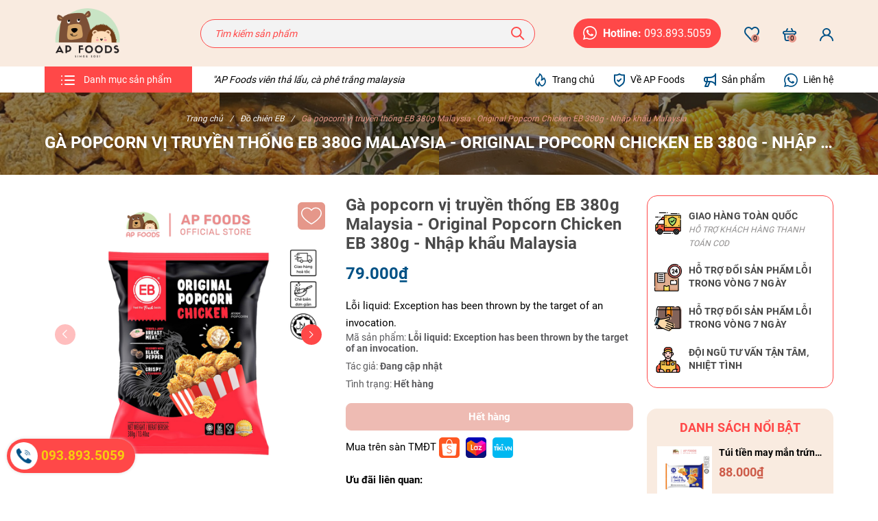

--- FILE ---
content_type: text/html; charset=utf-8
request_url: https://apfoodsvn.com/ga-popcorn-vi-truyen-thong-eb-380g-malaysia-original-popcorn-chicken-eb-380g-nhap-khau-malaysia
body_size: 61381
content:
<!DOCTYPE html>
<html lang="vi">
	<head>
		<meta charset="UTF-8" />
		<meta name="viewport" content="width=device-width, initial-scale=1, maximum-scale=1">			
		<title>Gà popcorn vị truyền thống EB 380g Malaysia - Original Popcorn Chicken EB 380g - Nhập khẩu Malaysia | Ap Foods</title>
		<meta name="description" content="Những viên gà tẩm bột được làm từ thịt ức gà tươi ngon, phủ thêm một lớp bột chiên giòn cùng với gia vị tiêu đen cay nồng đặc biệt vô cùng hấp dẫn. Chỉ với một miếng cắn bạn sẽ cảm nhận được hết vị giòn tan xen lẫn vị cay nồng của tiêu đen cùng với thịt gà mềm dai ngọt thịt bên trong. Thịt gà tươi ngon, vẫn giữ được độ">
		<meta name="keywords" content="Gà popcorn vị truyền thống EB 380g Malaysia - Original Popcorn Chicken EB 380g - Nhập khẩu Malaysia, Đồ chiên EB, Đồ chiên, BEST SELLER, VIÊN THẢ LẨU EB, Thực phẩm đông lạnh, Sản phẩm mới, Trang chủ, Sản phẩm nổi bật, lazada_https://www.lazada.vn/products/ga-popcorn-vi-truyen-thong-eb-380g-malaysia-original-popcorn-chicken-eb-380g-nhap-khau-malaysia-i2103944104-s9887619775.html?spm=a2o4n.10441748.0.0.23e73edcEn3XcC&search=store&mp=3, shopee_https://shopee.vn/Gà-popcorn-vị-truyền-thống-EB-380g-Malaysia-Original-Popcorn-Chicken-EB-380g-Nhập-khẩu-Malaysia-i.35369349.17389382655?sp_atk=ab69e808-dde4-4bd5-810e-da5751da67b7&xptdk=ab69e808-dde4-4bd5-810e-da5751da67b7, tiki_https://tiki.vn/tikingon/apfoods-i210980?source_screen=search_suggestion&source_engine=organic, Ap Foods, apfoodsvn.com"/>		
		<link rel="canonical" href="https://apfoodsvn.com/ga-popcorn-vi-truyen-thong-eb-380g-malaysia-original-popcorn-chicken-eb-380g-nhap-khau-malaysia"/>
		<link rel="dns-prefetch" href="https://apfoodsvn.com">
		<link rel="dns-prefetch" href="//bizweb.dktcdn.net/">
		<link rel="dns-prefetch" href="//www.google-analytics.com/">
		<link rel="dns-prefetch" href="//www.googletagmanager.com/">
		<link rel="amphtml" href="https://apfoodsvn.com/ga-popcorn-vi-truyen-thong-eb-380g-malaysia-original-popcorn-chicken-eb-380g-nhap-khau-malaysia?view=amp" />
		<meta name='revisit-after' content='1 days' />
		<meta name="robots" content="noodp,index,follow" />
		<meta name="theme-color" content="#ff4848" />
		<link rel="icon" href="//bizweb.dktcdn.net/100/450/440/themes/854936/assets/favicon.png?1733761147153" type="image/x-icon" />
		<link rel="apple-touch-icon" href="//bizweb.dktcdn.net/100/450/440/themes/854936/assets/favicon.png?1733761147153">
		<meta property="og:type" content="product">
<meta property="og:title" content="Gà popcorn vị truyền thống EB 380g Malaysia - Original Popcorn Chicken EB 380g - Nhập khẩu Malaysia">
<meta property="og:image" content="https://bizweb.dktcdn.net/thumb/medium/100/450/440/products/100.png?v=1667959268910">
<meta property="og:image:secure_url" content="https://bizweb.dktcdn.net/thumb/medium/100/450/440/products/100.png?v=1667959268910">
<meta property="og:image" content="https://bizweb.dktcdn.net/thumb/medium/100/450/440/products/101.png?v=1667959269850">
<meta property="og:image:secure_url" content="https://bizweb.dktcdn.net/thumb/medium/100/450/440/products/101.png?v=1667959269850">
<meta property="og:image" content="https://bizweb.dktcdn.net/thumb/medium/100/450/440/products/102.png?v=1667959271267">
<meta property="og:image:secure_url" content="https://bizweb.dktcdn.net/thumb/medium/100/450/440/products/102.png?v=1667959271267">
<meta property="og:availability" content="oos" />
<meta property="og:price:amount" content="79000">
<meta property="og:price:currency" content="VND">
<meta property="og:description" content="Những viên gà tẩm bột được làm từ thịt ức gà tươi ngon, phủ thêm một lớp bột chiên giòn cùng với gia vị tiêu đen cay nồng đặc biệt vô cùng hấp dẫn. Chỉ với một miếng cắn bạn sẽ cảm nhận được hết vị giòn tan xen lẫn vị cay nồng của tiêu đen cùng với thịt gà mềm dai ngọt thịt bên trong. Thịt gà tươi ngon, vẫn giữ được độ">
<meta property="og:url" content="https://apfoodsvn.com/ga-popcorn-vi-truyen-thong-eb-380g-malaysia-original-popcorn-chicken-eb-380g-nhap-khau-malaysia">
<meta property="og:site_name" content="Ap Foods">
		<link rel="stylesheet" type="text/css" href="//bizweb.dktcdn.net/100/450/440/themes/854936/assets/font.scss.css?1733761147153" media="print" onload="this.media='all';">
		<link rel="preload" as="style" type="text/css" href="//bizweb.dktcdn.net/100/450/440/themes/854936/assets/bootstrap.css?1733761147153" onload="this.rel='stylesheet'" />
		<link href="//bizweb.dktcdn.net/100/450/440/themes/854936/assets/bootstrap.css?1733761147153" rel="stylesheet" type="text/css" media="all" />
		<link rel="preload" as="style" type="text/css" href="//bizweb.dktcdn.net/100/450/440/themes/854936/assets/main.scss.css?1733761147153" onload="this.rel='stylesheet'" />
		<link href="//bizweb.dktcdn.net/100/450/440/themes/854936/assets/main.scss.css?1733761147153" rel="stylesheet" type="text/css" media="all" />
		
		<link rel="preload" as="style" type="text/css" href="//bizweb.dktcdn.net/100/450/440/themes/854936/assets/bread-crumb.scss.css?1733761147153" onload="this.rel='stylesheet'" />
		<link href="//bizweb.dktcdn.net/100/450/440/themes/854936/assets/bread-crumb.scss.css?1733761147153" rel="stylesheet" type="text/css" media="all" />
		
		
		<link rel="preload" as="style" type="text/css" href="//bizweb.dktcdn.net/100/450/440/themes/854936/assets/swiper.scss.css?1733761147153" onload="this.rel='stylesheet'" />
		<link href="//bizweb.dktcdn.net/100/450/440/themes/854936/assets/swiper.scss.css?1733761147153" rel="stylesheet" type="text/css" media="all" />
		
		

		
		
		
		
		
		<link rel="preload" as="style" type="text/css" href="//bizweb.dktcdn.net/100/450/440/themes/854936/assets/products.scss.css?1733761147153" />
		<link href="//bizweb.dktcdn.net/100/450/440/themes/854936/assets/products.scss.css?1733761147153" rel="stylesheet" type="text/css" media="all" />
		
		
		
		

		<script>
	var Bizweb = Bizweb || {};
	Bizweb.store = 'ap-foods.mysapo.net';
	Bizweb.id = 450440;
	Bizweb.theme = {"id":854936,"name":"Stationery","role":"main"};
	Bizweb.template = 'product';
	if(!Bizweb.fbEventId)  Bizweb.fbEventId = 'xxxxxxxx-xxxx-4xxx-yxxx-xxxxxxxxxxxx'.replace(/[xy]/g, function (c) {
	var r = Math.random() * 16 | 0, v = c == 'x' ? r : (r & 0x3 | 0x8);
				return v.toString(16);
			});		
</script>
<script>
	(function () {
		function asyncLoad() {
			var urls = ["https://google-shopping-v2.sapoapps.vn/api/conversion-tracker/global-tag/2063?store=ap-foods.mysapo.net","https://google-shopping-v2.sapoapps.vn/api/conversion-tracker/event-tag/2063?store=ap-foods.mysapo.net","https://google-shopping-v2.sapoapps.vn/api/conversion-tracker/event-tag-conversion/2063?store=ap-foods.mysapo.net"];
			for (var i = 0; i < urls.length; i++) {
				var s = document.createElement('script');
				s.type = 'text/javascript';
				s.async = true;
				s.src = urls[i];
				var x = document.getElementsByTagName('script')[0];
				x.parentNode.insertBefore(s, x);
			}
		};
		window.attachEvent ? window.attachEvent('onload', asyncLoad) : window.addEventListener('load', asyncLoad, false);
	})();
</script>


<script>
	window.BizwebAnalytics = window.BizwebAnalytics || {};
	window.BizwebAnalytics.meta = window.BizwebAnalytics.meta || {};
	window.BizwebAnalytics.meta.currency = 'VND';
	window.BizwebAnalytics.tracking_url = '/s';

	var meta = {};
	
	meta.product = {"id": 28422989, "vendor": "", "name": "Gà popcorn vị truyền thống EB 380g Malaysia - Original Popcorn Chicken EB 380g - Nhập khẩu Malaysia",
	"type": "", "price": 79000 };
	
	
	for (var attr in meta) {
	window.BizwebAnalytics.meta[attr] = meta[attr];
	}
</script>

	
		<script src="/dist/js/stats.min.js?v=96f2ff2"></script>
	



<!-- Global site tag (gtag.js) - Google Analytics --> <script async src="https://www.googletagmanager.com/gtag/js?id=UA-210360375-1"></script> <script> window.dataLayer = window.dataLayer || []; function gtag(){dataLayer.push(arguments);} gtag('js', new Date()); gtag('config', 'UA-210360375-1'); </script>
<script>

	window.enabled_enhanced_ecommerce = false;

</script>

<script>

	try {
		
				gtag('event', 'view_item', {
					event_category: 'engagement',
					event_label: "Gà popcorn vị truyền thống EB 380g Malaysia - Original Popcorn Chicken EB 380g - Nhập khẩu Malaysia"
				});
		
	} catch(e) { console.error('UA script error', e);}
	

</script>




<!--Facebook Pixel Code-->
<script>
	!function(f, b, e, v, n, t, s){
	if (f.fbq) return; n = f.fbq = function(){
	n.callMethod?
	n.callMethod.apply(n, arguments):n.queue.push(arguments)}; if (!f._fbq) f._fbq = n;
	n.push = n; n.loaded = !0; n.version = '2.0'; n.queue =[]; t = b.createElement(e); t.async = !0;
	t.src = v; s = b.getElementsByTagName(e)[0]; s.parentNode.insertBefore(t, s)}
	(window,
	document,'script','https://connect.facebook.net/en_US/fbevents.js');
	fbq('init', '548990077128236', {} , {'agent': 'plsapo'}); // Insert your pixel ID here.
	fbq('track', 'PageView',{},{ eventID: Bizweb.fbEventId });
	
	fbq('track', 'ViewContent', {
	content_ids: [28422989],
	content_name: '"Gà popcorn vị truyền thống EB 380g Malaysia - Original Popcorn Chicken EB 380g - Nhập khẩu Malaysia"',
	content_type: 'product_group',
	value: '79000',
	currency: window.BizwebAnalytics.meta.currency
	}, { eventID: Bizweb.fbEventId });
	
</script>
<noscript>
	<img height='1' width='1' style='display:none' src='https://www.facebook.com/tr?id=548990077128236&ev=PageView&noscript=1' />
</noscript>
<!--DO NOT MODIFY-->
<!--End Facebook Pixel Code-->



<script>
	var eventsListenerScript = document.createElement('script');
	eventsListenerScript.async = true;
	
	eventsListenerScript.src = "/dist/js/store_events_listener.min.js?v=1b795e9";
	
	document.getElementsByTagName('head')[0].appendChild(eventsListenerScript);
</script>






		
		<script src="//bizweb.dktcdn.net/100/450/440/themes/854936/assets/jquery.js?1733761147153" type="text/javascript"></script>
		<script>
			$(document).ready(function ($) {
				awe_lazyloadImage();
			});
			function awe_lazyloadImage() {
				var ll = new LazyLoad({
					elements_selector: ".lazy",
					load_delay: 200,
					threshold: 0
				});
			} window.awe_lazyloadImage=awe_lazyloadImage;
		</script>
	</head>
	<body class="product">
		<div class="opacity_menu"></div>
		<div class="header">
	<div class="middle-header">
		<div class="container">
			<div class="row align-items-center">
				<div class="col-xl-3 col-lg-3 col-md-3 block-logo">
					<a href="/" class="logo">	
						<picture>
							<source 
									media="(min-width: 768px)"
									srcset="//bizweb.dktcdn.net/100/450/440/themes/854936/assets/logo.png?1733761147153">
							<source 
									media="(max-width: 767px)"
									srcset="//bizweb.dktcdn.net/100/450/440/themes/854936/assets/logo_mb.png?1733761147153">
							<img src="//bizweb.dktcdn.net/100/450/440/themes/854936/assets/logo.png?1733761147153" alt="Ap Foods">	
						</picture>
					</a>
				</div>
				<div class="col-xl-5 col-lg-4 col-md-4 block-search">
					<div class="nd-header-search nd-searchs">
						<form action="/search" method="get" class="nd-header-search-form" role="search">
							<input type="text" name="query" class="search-auto form-control" placeholder="Tìm kiếm sản phẩm" autocomplete="off" />
							<input type="hidden" name="type" value="product" />
							<button class="btn btn-default" type="submit" aria-label="Tìm kiếm">
								<svg class="Icon Icon--search-desktop" viewBox="0 0 21 21">
									<g transform="translate(1 1)" stroke="currentColor" stroke-width="2" fill="none" fill-rule="evenodd" stroke-linecap="square">
										<path d="M18 18l-5.7096-5.7096"></path>
										<circle cx="7.2" cy="7.2" r="7.2"></circle>
									</g>
								</svg>
							</button>
						</form>
					</div>
				</div>

				<div class="col-xl-4 col-lg-5 col-md-5 col-sm-12 col-12 header-right">
					<div class="header-page-link">
						<ul class="group-account">
							<li class="hotline">
								<a href="tel:093.893.5059" title="093.893.5059">
									<svg version="1.1"
										 xmlns="http://www.w3.org/2000/svg" xmlns:xlink="http://www.w3.org/1999/xlink" 
										 x="0px" y="0px" width="19.9px" height="20px" viewBox="0 0 19.9 20" style="enable-background:new 0 0 19.9 20;"
										 xml:space="preserve">
										<style type="text/css">
											.st0{fill:#FFFFFF;}
										</style>
										<defs>
										</defs>
										<path class="st0" d="M14.5,12c-0.2-0.1-1.5-0.7-1.7-0.8c-0.2-0.1-0.4-0.1-0.6,0.1c-0.2,0.2-0.6,0.8-0.8,1c-0.1,0.2-0.3,0.2-0.5,0.1
															 c-0.7-0.3-1.4-0.7-2-1.2c-0.5-0.5-1-1.1-1.4-1.7C7.4,9.1,7.6,9,7.7,8.9c0.1-0.1,0.2-0.3,0.4-0.4C8.2,8.3,8.2,8.2,8.3,8
															 c0-0.1,0-0.1,0-0.2c0-0.1,0-0.1-0.1-0.2C8.2,7.5,7.7,6.3,7.5,5.8C7.3,5.3,7.1,5.3,7,5.3c-0.1,0-0.3,0-0.5,0c-0.1,0-0.2,0-0.4,0.1
															 C6,5.5,5.9,5.5,5.8,5.6C5.5,5.9,5.3,6.2,5.2,6.6C5,6.9,5,7.3,5,7.7C5,8.6,5.4,9.5,6,10.3c1.1,1.6,2.5,2.9,4.2,3.7
															 c0.5,0.2,0.9,0.4,1.4,0.5c0.5,0.2,1,0.2,1.6,0.1c0.3-0.1,0.7-0.2,1-0.4c0.3-0.2,0.5-0.5,0.7-0.8c0.2-0.4,0.2-0.8,0.1-1.2
															 C14.9,12.2,14.8,12.1,14.5,12z M17,2.9c-1.7-1.7-4-2.7-6.4-2.9C8.2-0.1,5.9,0.6,4,2C2.1,3.5,0.7,5.6,0.3,8c-0.5,2.4-0.1,4.8,1.1,6.9
															 L0,20l5.3-1.4c1.5,0.8,3.1,1.2,4.7,1.2h0c2,0,3.9-0.6,5.5-1.7c1.6-1.1,2.9-2.6,3.6-4.4c0.8-1.8,0.9-3.8,0.6-5.7S18.4,4.3,17,2.9
															 L17,2.9z M14.4,16.9c-1.3,0.8-2.8,1.3-4.4,1.3h0c-1.5,0-2.9-0.4-4.2-1.1l-0.3-0.2l-3.1,0.8l0.8-3L3,14.3c-0.9-1.4-1.3-3-1.3-4.6
															 c0-1.6,0.6-3.2,1.5-4.5c0.9-1.3,2.3-2.3,3.8-2.9s3.2-0.7,4.8-0.3s3,1.2,4.2,2.4c1.1,1.2,1.9,2.7,2.1,4.3c0.3,1.6,0.1,3.3-0.6,4.7
															 C16.8,14.8,15.8,16,14.4,16.9z"/>
									</svg>
									<span>
										<strong>
											Hotline:
										</strong>
										093.893.5059
									</span>
								</a>

							</li>
							<li>
								<div class="icon">
									<a href="/san-pham-yeu-thich" class="wishlist_header" title="Sản phẩm yêu thích">
										<svg width="22" height="22" viewBox="0 0 22 22" fill="none" xmlns="http://www.w3.org/2000/svg">
											<path d="M19.4578 2.69292C18.9691 2.15621 18.3889 1.73046 17.7503 1.43999C17.1117 1.14951 16.4272 1 15.7359 1C15.0446 1 14.3601 1.14951 13.7215 1.43999C13.0829 1.73046 12.5026 2.15621 12.0139 2.69292L10.9997 3.80625L9.98554 2.69292C8.99842 1.60932 7.6596 1.00056 6.26361 1.00056C4.86761 1.00056 3.52879 1.60932 2.54168 2.69292C1.55456 3.77652 1 5.24619 1 6.77863C1 8.31107 1.55456 9.78075 2.54168 10.8643L3.55588 11.9777L10.9997 20.1491L18.4436 11.9777L19.4578 10.8643C19.9467 10.3279 20.3346 9.69095 20.5992 8.98991C20.8638 8.28887 21 7.53747 21 6.77863C21 6.0198 20.8638 5.26839 20.5992 4.56735C20.3346 3.86631 19.9467 3.22937 19.4578 2.69292Z" stroke="#005186" stroke-width="2" stroke-linecap="round" stroke-linejoin="round"/>
										</svg>


										<span class="headerWishlistCount">0</span>
									</a>
								</div>
							</li>
							<li class="cart-drop">
								<div class="icon">
									<a href="javascript:void(0)" class="nd-header-cart svg-cus" aria-label="Xem giỏ hàng" title="Giỏ hàng">
										<svg version="1.1"
											 xmlns="http://www.w3.org/2000/svg" xmlns:xlink="http://www.w3.org/1999/xlink" 
											 x="0px" y="0px" width="20px" height="19.1px" viewBox="0 0 20 19.1" style="enable-background:new 0 0 20 19.1;"
											 xml:space="preserve">
											<style type="text/css">
												.scart{fill:#005186;}
											</style>
											<defs>
											</defs>
											<path class="scart" d="M12,15.3c0.3,0,0.5-0.1,0.7-0.3c0.2-0.2,0.3-0.4,0.3-0.7v-1.9c0-0.3-0.1-0.5-0.3-0.7s-0.4-0.3-0.7-0.3
																   c-0.3,0-0.5,0.1-0.7,0.3S11,12.2,11,12.5v1.9c0,0.3,0.1,0.5,0.3,0.7C11.5,15.2,11.7,15.3,12,15.3z M8,15.3c0.3,0,0.5-0.1,0.7-0.3
																   C8.9,14.9,9,14.6,9,14.4v-1.9c0-0.3-0.1-0.5-0.3-0.7c-0.2-0.2-0.4-0.3-0.7-0.3c-0.3,0-0.5,0.1-0.7,0.3S7,12.2,7,12.5v1.9
																   c0,0.3,0.1,0.5,0.3,0.7C7.5,15.2,7.7,15.3,8,15.3z M17,3.9h-1.4l-1.7-3.3c-0.1-0.1-0.1-0.2-0.2-0.3c-0.1-0.1-0.2-0.2-0.3-0.2
																   C13.2,0,13,0,12.9,0c-0.1,0-0.3,0-0.4,0.1c-0.1,0.1-0.2,0.1-0.3,0.2C12.1,0.4,12,0.6,12,0.7s0,0.3,0,0.4c0,0.1,0.1,0.3,0.1,0.4
																   l1.3,2.4H6.6l1.3-2.4C8,1.2,8,1,7.9,0.7C7.8,0.5,7.6,0.3,7.4,0.2C7.2,0.1,6.9,0.1,6.7,0.2C6.4,0.2,6.2,0.4,6.1,0.6L4.4,3.9H3
																   C2.3,3.9,1.6,4.1,1,4.6C0.5,5,0.1,5.6,0,6.3c-0.1,0.7,0,1.3,0.4,1.9c0.4,0.6,0.9,1,1.6,1.2l0.7,7.1c0.1,0.7,0.4,1.4,1,1.8
																   c0.6,0.5,1.3,0.7,2,0.7h8.4c0.7,0,1.5-0.3,2-0.7c0.6-0.5,0.9-1.1,1-1.8L18,9.5c0.7-0.2,1.2-0.7,1.6-1.2C19.9,7.6,20.1,7,20,6.3
																   c-0.1-0.7-0.5-1.3-1-1.7S17.7,3.9,17,3.9z M15.2,16.4c0,0.2-0.1,0.5-0.3,0.6c-0.2,0.2-0.4,0.2-0.7,0.2H5.8c-0.2,0-0.5-0.1-0.7-0.2
																   c-0.2-0.2-0.3-0.4-0.3-0.6L4.1,9.6h11.8L15.2,16.4z M17,7.7H3c-0.3,0-0.5-0.1-0.7-0.3C2.1,7.2,2,7,2,6.7c0-0.3,0.1-0.5,0.3-0.7
																   C2.4,5.9,2.7,5.8,3,5.8H17c0.3,0,0.5,0.1,0.7,0.3C17.9,6.2,18,6.5,18,6.7c0,0.3-0.1,0.5-0.3,0.7C17.5,7.6,17.3,7.7,17,7.7z"/>
										</svg>

										<span class="count_item_pr">0</span>
									</a>
								</div>
								<div class="top-cart-content">					
									<div class="CartHeaderContainer">
									</div>
								</div>
							</li>


							<li class="user">
								<div class="icon">
									<a class="svg-cus" href="/account" title="Tài khoản của bạn" rel="nofollow">
										<svg version="1.1"
											 xmlns="http://www.w3.org/2000/svg" xmlns:xlink="http://www.w3.org/1999/xlink" 
											 x="0px" y="0px" width="20px" height="19.1px" viewBox="0 0 20 19.1" style="enable-background:new 0 0 20 19.1;"
											 xml:space="preserve">
											<style type="text/css">
												.slogin{fill:#005186;}
											</style>
											<defs>
											</defs>
											<path class="slogin" d="M13.7,10.3c1-0.7,1.7-1.8,2.1-2.9c0.4-1.1,0.3-2.4-0.1-3.5c-0.4-1.1-1.2-2.1-2.2-2.8C12.5,0.4,11.2,0,10,0
																	C8.7,0,7.5,0.4,6.5,1.1c-1,0.7-1.8,1.7-2.2,2.8C3.9,5,3.8,6.2,4.2,7.4c0.4,1.1,1.1,2.2,2.1,2.9C4.6,10.9,3.1,12,2,13.3
																	c-1.1,1.4-1.8,3-2,4.7c0,0.1,0,0.3,0,0.4c0,0.1,0.1,0.2,0.2,0.3c0.2,0.2,0.4,0.3,0.7,0.4c0.3,0,0.5,0,0.7-0.2
																	C1.9,18.8,2,18.5,2,18.3c0.2-1.9,1.2-3.6,2.6-4.9c1.5-1.3,3.4-1.9,5.4-1.9c2,0,3.9,0.7,5.4,1.9c1.5,1.3,2.4,3,2.6,4.9
																	c0,0.2,0.1,0.5,0.3,0.6c0.2,0.2,0.4,0.2,0.7,0.2h0.1c0.3,0,0.5-0.2,0.7-0.4c0.2-0.2,0.2-0.4,0.2-0.7c-0.2-1.7-0.9-3.4-2-4.7
																	S15.4,10.9,13.7,10.3z M10,9.6c-0.8,0-1.6-0.2-2.2-0.6c-0.7-0.4-1.2-1-1.5-1.7C6,6.5,5.9,5.7,6,5c0.2-0.7,0.5-1.4,1.1-2
																	s1.3-0.9,2.1-1c0.8-0.1,1.6-0.1,2.3,0.2c0.7,0.3,1.4,0.8,1.8,1.4S14,5,14,5.7c0,1-0.4,2-1.2,2.7C12.1,9.2,11.1,9.6,10,9.6z"/>
										</svg>

									</a>
								</div>
								<div class="drop-account">
									
									
									<a href="/account/login">Đăng nhập</a>
									<a href="/account/register">Đăng ký</a>
									
									
								</div>
							</li>
						</ul>
					</div>
				</div>

			</div>
		</div>
	</div>
	<div class="header-menu">
		<div class="container">
			<div class="block-menunavs">
				<div class="block-category">
					<div class="title-menu">
						<svg xmlns="http://www.w3.org/2000/svg" width="24" height="24" viewBox="0 0 24 24" fill="none">
							<path d="M8 18H21" stroke="white" stroke-width="2" stroke-linecap="round" stroke-linejoin="round"/>
							<path d="M3 18H3.01" stroke="white" stroke-width="2" stroke-linecap="round" stroke-linejoin="round"/>
							<path d="M8 12H21" stroke="white" stroke-width="2" stroke-linecap="round" stroke-linejoin="round"/>
							<path d="M3 12H3.01" stroke="white" stroke-width="2" stroke-linecap="round" stroke-linejoin="round"/>
							<path d="M8 6H21" stroke="white" stroke-width="2" stroke-linecap="round" stroke-linejoin="round"/>
							<path d="M3 6H3.01" stroke="white" stroke-width="2" stroke-linecap="round" stroke-linejoin="round"/>
						</svg>
						Danh mục sản phẩm
					</div>
					<div class="list_menu">
						<div class="close-menu d-md-none d-block">
							<svg aria-hidden="true" focusable="false" data-prefix="fal" data-icon="times-circle" role="img" xmlns="http://www.w3.org/2000/svg" viewBox="0 0 512 512" class="svg-inline--fa fa-times-circle fa-w-16"><path fill="currentColor" d="M256 8C119 8 8 119 8 256s111 248 248 248 248-111 248-248S393 8 256 8zm0 464c-118.7 0-216-96.1-216-216 0-118.7 96.1-216 216-216 118.7 0 216 96.1 216 216 0 118.7-96.1 216-216 216zm94.8-285.3L281.5 256l69.3 69.3c4.7 4.7 4.7 12.3 0 17l-8.5 8.5c-4.7 4.7-12.3 4.7-17 0L256 281.5l-69.3 69.3c-4.7 4.7-12.3 4.7-17 0l-8.5-8.5c-4.7-4.7-4.7-12.3 0-17l69.3-69.3-69.3-69.3c-4.7-4.7-4.7-12.3 0-17l8.5-8.5c4.7-4.7 12.3-4.7 17 0l69.3 69.3 69.3-69.3c4.7-4.7 12.3-4.7 17 0l8.5 8.5c4.6 4.7 4.6 12.3 0 17z" class=""></path></svg>
						</div>
						<div class="nd-header-search nd-searchs d-md-none d-block">
							<form action="/search" method="get" class="nd-header-search-form" role="search">
								<input type="text" name="query" class="search-auto form-control" placeholder="Tìm kiếm sản phẩm" autocomplete="off" />
								<input type="hidden" name="type" value="product" />
								<button class="btn btn-default" type="submit" aria-label="Tìm kiếm">
									<svg class="Icon Icon--search-desktop" viewBox="0 0 21 21">
										<g transform="translate(1 1)" stroke="currentColor" stroke-width="2" fill="none" fill-rule="evenodd" stroke-linecap="square">
											<path d="M18 18l-5.7096-5.7096"></path>
											<circle cx="7.2" cy="7.2" r="7.2"></circle>
										</g>
									</svg>
								</button>
							</form>
						</div>
						<ul class="item_big">
							
							
							<li class="nav-item ">
								<a class="a-img caret-down" href="/vien-tha-lau" title="Thực phẩm đông lạnh">
									Thực phẩm đông lạnh
								</a>
								<i class="fa fa-caret-down"></i>
								<ul class="item_small">
									
									<li>
										<a class="" href="/vien-tha-lau-eb" title="EB Frozen Food">
											EB Frozen Food 
										</a>
										
									</li>
									
									<li>
										<a class="" href="/vien-tha-lau-rich-mama" title="RichMama">
											RichMama 
										</a>
										
									</li>
									
									<li>
										<a class="" href="/vien-tha-lau-figo" title="Figo">
											Figo 
										</a>
										
									</li>
									
									<li>
										<a class="" href="/fusipim" title="Fusipim">
											Fusipim 
										</a>
										
									</li>
									
									<li>
										<a class="" href="/vien-tha-lau-ci-food" title="C.I. Food">
											C.I. Food 
										</a>
										
									</li>
									
									<li>
										<a class="" href="/vien-tha-lau-mushroom" title="Mushroom">
											Mushroom 
										</a>
										
									</li>
									
								</ul>
							</li>
							
							
							
							<li class="nav-item ">
								<a class="a-img caret-down" href="/thuc-pham-kho" title="Thực phẩm khô">
									Thực phẩm khô
								</a>
								<i class="fa fa-caret-down"></i>
								<ul class="item_small">
									
									<li>
										<a class="" href="/ca-phe-ah-huat" title="Ah Huat">
											Ah Huat 
										</a>
										
									</li>
									
									<li>
										<a class="" href="/cot-lau-haidilao" title="Cốt lẩu Haidilao">
											Cốt lẩu Haidilao 
										</a>
										
									</li>
									
								</ul>
							</li>
							
							
							
							<li class="nav-item ">
								<a class="a-img caret-down" href="/thuc-pham-chay" title="Thực phẩm chay">
									Thực phẩm chay
								</a>
								<i class="fa fa-caret-down"></i>
								<ul class="item_small">
									
									<li>
										<a class="" href="/everbest" title="Everbest">
											Everbest 
										</a>
										
									</li>
									
								</ul>
							</li>
							
							
							
							<li class="nav-item ">
								<a class="a-img caret-down" href="/do-chien" title="Đồ chiên">
									Đồ chiên
								</a>
								<i class="fa fa-caret-down"></i>
								<ul class="item_small">
									
									<li>
										<a class="" href="/do-chien-eb" title="Đồ chiên EB">
											Đồ chiên EB 
										</a>
										
									</li>
									
								</ul>
							</li>
							
							
						</ul>
					</div>
				</div>
				<div class="block-slogan">
					<span>"AP Foods viên thả lẩu, cà phê trắng malaysia</span>
				</div>
				<div class="block-menu">
					
					
					
					
					
					
					<a href="https://apfoodsvn.com/" title="Trang chủ">
						<svg xmlns="http://www.w3.org/2000/svg" width="18" height="23" viewBox="0 0 18 23" fill="none">
<path d="M5.4678 7.3947L5.46555 7.39653L5.46341 7.39861L5.4678 7.3947ZM15.4219 7.20817C15.3523 7.14111 15.2751 7.08244 15.1919 7.03336C15.0741 6.96402 14.9433 6.91958 14.8076 6.9028C14.672 6.88601 14.5343 6.89723 14.4031 6.93577C14.272 6.9743 14.1501 7.03933 14.0451 7.12683C13.9401 7.21433 13.8541 7.32245 13.7925 7.4445C13.448 8.12319 12.9729 8.72718 12.3945 9.22184C12.483 8.72344 12.5276 8.21825 12.5278 7.71207C12.5297 6.17217 12.1234 4.65928 11.3505 3.32743C10.5775 1.99558 9.4654 0.892354 8.12741 0.130066C7.98002 0.0465136 7.81382 0.00177616 7.6444 5.18089e-05C7.47498 -0.00167255 7.3079 0.0396727 7.15884 0.120208C7.00977 0.200744 6.88362 0.317829 6.7922 0.460477C6.70078 0.603125 6.6471 0.76666 6.6362 0.935736C6.58024 1.88391 6.33236 2.81085 5.90759 3.6604C5.48282 4.50995 4.88999 5.26442 4.16503 5.8781L3.93456 6.0656C3.17648 6.57569 2.50546 7.2045 1.94726 7.9279C1.07958 9.021 0.478506 10.3012 0.191718 11.6671C-0.0950709 13.0329 -0.0596893 14.4468 0.295056 15.7966C0.649802 17.1464 1.31415 18.3949 2.23543 19.4433C3.1567 20.4916 4.30956 21.3109 5.60257 21.8361C5.75439 21.8981 5.91914 21.9219 6.08229 21.9052C6.24545 21.8885 6.40198 21.8319 6.5381 21.7404C6.67422 21.6489 6.78573 21.5254 6.8628 21.3806C6.93987 21.2358 6.98013 21.0743 6.98003 20.9103C6.97932 20.8042 6.96252 20.6989 6.93023 20.5978C6.7065 19.7568 6.64208 18.8814 6.74028 18.0168C7.68652 19.8015 9.20542 21.2162 11.0528 22.0334C11.2783 22.1342 11.5332 22.1478 11.7681 22.0715C13.2277 21.6004 14.5425 20.7639 15.5878 19.6415C16.633 18.5191 17.3739 17.1481 17.74 15.6588C18.1061 14.1694 18.0853 12.6112 17.6796 11.1321C17.2739 9.65302 16.4967 8.30227 15.4219 7.20817ZM11.5171 20.0392C10.6454 19.5975 9.87649 18.9772 9.26028 18.2187C8.64406 17.4602 8.19438 16.5806 7.94046 15.6369C7.86291 15.3191 7.80293 14.9974 7.76077 14.673C7.73221 14.4665 7.63981 14.274 7.4965 14.1226C7.35318 13.9711 7.16612 13.8682 6.96146 13.8283C6.89841 13.8159 6.8343 13.8096 6.77003 13.8097C6.59427 13.8097 6.42161 13.856 6.26944 13.9439C6.11728 14.0319 5.991 14.1584 5.90333 14.3107C5.0736 15.7419 4.65633 17.3748 4.69776 19.0285C3.968 18.4611 3.35811 17.7545 2.90344 16.9497C2.44876 16.1449 2.15835 15.2578 2.04903 14.3399C1.93971 13.422 2.01366 12.4915 2.26658 11.6024C2.51951 10.7133 2.94639 9.88326 3.52247 9.16035C3.95989 8.59218 4.48756 8.09964 5.08447 7.70235C5.11032 7.68567 5.1351 7.6674 5.15869 7.64766C5.15869 7.64766 5.45538 7.40218 5.46552 7.39656C6.89022 6.19152 7.90353 4.57207 8.36426 2.76387C9.45383 3.7711 10.1804 5.1099 10.431 6.57238C10.6817 8.03485 10.4425 9.53918 9.75049 10.8518C9.65907 11.0269 9.62157 11.2252 9.64271 11.4216C9.66386 11.6181 9.74271 11.8039 9.86932 11.9555C9.99592 12.1072 10.1646 12.218 10.3541 12.2739C10.5436 12.3298 10.7454 12.3284 10.9341 12.2698C12.4659 11.7896 13.8138 10.8517 14.7964 9.58226C15.3869 10.4545 15.773 11.4489 15.9259 12.4911C16.0787 13.5334 15.9944 14.5967 15.6792 15.6018C15.364 16.6069 14.826 17.528 14.1054 18.2963C13.3847 19.0646 12.5 19.6604 11.5171 20.0393L11.5171 20.0392Z" fill="#005186"></path>
</svg>
						<span>
							Trang chủ
						</span>
					</a>
					
					
					
					
					
					
					
					<a href="https://apfoodsvn.com/ve-ap-food" title="Về AP Foods">
						<svg xmlns="http://www.w3.org/2000/svg" width="16" height="20" viewBox="0 0 16 20" fill="none">
<path d="M15.63 1.64836C15.5138 1.55438 15.3781 1.48763 15.2327 1.45302C15.0873 1.41841 14.9361 1.41681 14.79 1.44836C13.7214 1.6723 12.6183 1.67515 11.5486 1.45674C10.4789 1.23833 9.46525 0.80327 8.57001 0.178355C8.40261 0.062228 8.20374 0 8.00001 0C7.79627 0 7.5974 0.062228 7.43001 0.178355C6.53476 0.80327 5.52108 1.23833 4.45137 1.45674C3.38166 1.67515 2.27857 1.6723 1.21001 1.44836C1.06394 1.41681 0.912671 1.41841 0.767306 1.45302C0.621942 1.48763 0.486181 1.55438 0.370006 1.64836C0.253985 1.74247 0.160527 1.86139 0.0964981 1.99637C0.0324695 2.13135 -0.00050219 2.27896 5.78149e-06 2.42836V9.87836C-0.000883255 11.3121 0.340779 12.7253 0.996541 14.0003C1.6523 15.2753 2.60319 16.3752 3.77001 17.2084L7.42001 19.8084C7.58937 19.9289 7.7921 19.9937 8.00001 19.9937C8.20791 19.9937 8.41064 19.9289 8.58001 19.8084L12.23 17.2084C13.3968 16.3752 14.3477 15.2753 15.0035 14.0003C15.6592 12.7253 16.0009 11.3121 16 9.87836V2.42836C16.0005 2.27896 15.9675 2.13135 15.9035 1.99637C15.8395 1.86139 15.746 1.74247 15.63 1.64836ZM14 9.87836C14.0008 10.9931 13.7353 12.0919 13.2257 13.0834C12.716 14.0748 11.977 14.9302 11.07 15.5784L8.00001 17.7684L4.93001 15.5784C4.02304 14.9302 3.28399 14.0748 2.77435 13.0834C2.26472 12.0919 1.99924 10.9931 2.00001 9.87836V3.57836C4.09643 3.75779 6.19605 3.27138 8.00001 2.18836C9.80397 3.27138 11.9036 3.75779 14 3.57836V9.87836ZM9.54001 7.58836L6.85001 10.2884L5.96001 9.38836C5.7717 9.20005 5.51631 9.09426 5.25001 9.09426C4.9837 9.09426 4.72831 9.20005 4.54001 9.38836C4.3517 9.57666 4.24591 9.83205 4.24591 10.0984C4.24591 10.3647 4.3517 10.6201 4.54001 10.8084L6.14001 12.4084C6.23297 12.5021 6.34357 12.5765 6.46543 12.6272C6.58729 12.678 6.71799 12.7042 6.85001 12.7042C6.98202 12.7042 7.11272 12.678 7.23458 12.6272C7.35644 12.5765 7.46704 12.5021 7.56001 12.4084L11 8.99836C11.1883 8.81005 11.2941 8.55466 11.2941 8.28835C11.2941 8.02205 11.1883 7.76666 11 7.57836C10.8117 7.39005 10.5563 7.28426 10.29 7.28426C10.0237 7.28426 9.76831 7.39005 9.58001 7.57836L9.54001 7.58836Z" fill="#005186"></path>
</svg>
						<span>
							Về AP Foods
						</span>
					</a>
					
					
					
					
					
					
					
					<a href="https://apfoodsvn.com/collections/all" title="Sản phẩm">
						<svg xmlns="http://www.w3.org/2000/svg" width="18" height="20" viewBox="0 0 18 20" fill="none">
<path d="M17 1.68411e-07C16.8687 -7.47612e-05 16.7386 0.0257398 16.6172 0.075968C16.4959 0.126196 16.3856 0.199853 16.2927 0.292726C16.1999 0.3856 16.1262 0.495869 16.076 0.617228C16.0257 0.738587 15.9999 0.868657 16 1V1.63672C15.1566 2.68242 14.0907 3.52691 12.8797 4.10872C11.6688 4.69053 10.3434 4.99501 9 5H3C2.20462 5.00087 1.44206 5.31722 0.879639 5.87964C0.317218 6.44206 0.000868196 7.20462 0 8V10C0.000868196 10.7954 0.317218 11.5579 0.879639 12.1204C1.44206 12.6828 2.20462 12.9991 3 13H3.48379L1.08106 18.6064C1.01576 18.7585 0.989255 18.9244 1.00391 19.0892C1.01857 19.254 1.07393 19.4126 1.16503 19.5508C1.25613 19.689 1.38011 19.8023 1.52585 19.8807C1.67159 19.9591 1.83451 20.0001 2 20H6C6.19575 20.0001 6.38722 19.9427 6.55061 19.8349C6.71399 19.7271 6.84208 19.5736 6.91895 19.3936L9.6427 13.038C10.8733 13.1284 12.0724 13.47 13.1658 14.0419C14.2592 14.6138 15.2238 15.4038 16 16.3631V17C16 17.2652 16.1054 17.5196 16.2929 17.7071C16.4804 17.8946 16.7348 18 17 18C17.2652 18 17.5196 17.8946 17.7071 17.7071C17.8946 17.5196 18 17.2652 18 17V1C18.0001 0.868657 17.9743 0.738587 17.924 0.617227C17.8738 0.495867 17.8001 0.385597 17.7073 0.292723C17.6144 0.19985 17.5041 0.126193 17.3828 0.0759653C17.2614 0.0257376 17.1313 -7.60771e-05 17 1.68411e-07ZM3 11C2.73484 10.9998 2.48059 10.8944 2.29309 10.7069C2.10559 10.5194 2.00018 10.2652 2 10V8C2.00018 7.73484 2.10559 7.48059 2.29309 7.29309C2.48059 7.1056 2.73484 7.00018 3 7H4V11H3ZM5.34082 18H3.5166L5.65918 13H7.4834L5.34082 18ZM16 13.5218C14.0283 11.8974 11.5547 11.0063 9 11H6V6.99995H9C11.5547 6.99342 14.0283 6.10211 16 4.47761V13.5218Z" fill="#005186"></path>
</svg>
						<span>
							Sản phẩm
						</span>
					</a>
					
					
					
					
					
					
					
					<a href="/lien-he" title="Liên hệ">
						<svg xmlns="http://www.w3.org/2000/svg" width="20" height="20" viewBox="0 0 20 20" fill="none">
<path d="M14.512 11.9815C14.265 11.8575 13.047 11.2575 12.82 11.1755C12.593 11.0925 12.428 11.0515 12.263 11.2995C12.098 11.5465 11.623 12.1055 11.478 12.2705C11.334 12.4355 11.189 12.4555 10.942 12.3315C10.2121 12.0409 9.53832 11.6254 8.951 11.1035C8.40932 10.6028 7.94493 10.0245 7.573 9.38753C7.429 9.13953 7.558 9.00553 7.682 8.88253C7.793 8.77153 7.93 8.59353 8.053 8.44853C8.15487 8.32335 8.23838 8.18429 8.301 8.03553C8.33395 7.96718 8.34929 7.89166 8.34562 7.81587C8.34196 7.74007 8.3194 7.66639 8.28 7.60153C8.218 7.47753 7.723 6.25853 7.517 5.76253C7.316 5.28053 7.112 5.34553 6.959 5.33753C6.815 5.33053 6.65 5.32853 6.485 5.32853C6.35949 5.33203 6.23605 5.36147 6.12247 5.41499C6.00888 5.46852 5.9076 5.54497 5.825 5.63953C5.54502 5.90467 5.32334 6.22521 5.17407 6.58074C5.0248 6.93627 4.95121 7.319 4.958 7.70453C5.0383 8.63877 5.38968 9.52922 5.969 10.2665C7.03092 11.8586 8.48863 13.1471 10.199 14.0055C10.6604 14.2037 11.1317 14.378 11.611 14.5275C12.1163 14.681 12.6505 14.7142 13.171 14.6245C13.5157 14.5547 13.8422 14.4141 14.1298 14.2117C14.4174 14.0093 14.6599 13.7494 14.842 13.4485C15.0044 13.0785 15.0545 12.6688 14.986 12.2705C14.925 12.1665 14.76 12.1055 14.512 11.9815ZM17.004 2.90253C15.3039 1.20289 13.0442 0.178943 10.6454 0.0213385C8.24662 -0.136266 5.8723 0.583207 3.96448 2.04581C2.05667 3.50841 0.745358 5.61448 0.274694 7.9719C-0.195971 10.3293 0.206082 12.7775 1.406 14.8605L0 19.9955L5.254 18.6185C6.70716 19.4098 8.33538 19.8244 9.99 19.8245H9.994C11.9541 19.8235 13.8699 19.2416 15.4994 18.1522C17.1289 17.0629 18.399 15.515 19.1491 13.7041C19.8993 11.8932 20.0959 9.90067 19.7141 7.97812C19.3323 6.05557 18.3892 4.28932 17.004 2.90252V2.90253ZM14.371 16.8915C13.0591 17.7138 11.5423 18.1501 9.994 18.1505H9.99C8.5149 18.1504 7.06699 17.7536 5.798 17.0015L5.497 16.8235L2.379 17.6415L3.211 14.6015L3.016 14.2895C2.15055 12.9094 1.71378 11.3036 1.76094 9.67518C1.80809 8.0468 2.33705 6.46897 3.28092 5.1412C4.22479 3.81344 5.54119 2.79538 7.06365 2.21575C8.58611 1.63612 10.2463 1.52096 11.8342 1.88483C13.4221 2.2487 14.8664 3.07526 15.9846 4.25998C17.1027 5.44471 17.8445 6.93439 18.116 8.54067C18.3876 10.1469 18.1767 11.7977 17.5101 13.2841C16.8435 14.7705 15.7511 16.0259 14.371 16.8915Z" fill="#005186"></path>
</svg>
						<span>
							Liên hệ
						</span>
					</a>
					
					
				</div>
			</div>
		</div>
	</div>
</div>
<script>
	var text = ["AP Foods viên thả lẩu, cà phê trắng malaysia];
	var counter = 0;
	var elem = $(".block-slogan span");
	setInterval(change, 3000);
	function change() {
		elem.fadeOut(function(){
			elem.html(text[counter]);
			counter++;
			if(counter >= text.length) { counter = 0; }
			elem.fadeIn();
		});
	}


</script>
		













































<section class="bread-crumb">
	<div class="container">
		<ul class="breadcrumb" itemscope itemtype="https://schema.org/BreadcrumbList">					
			<li class="home" itemprop="itemListElement" itemscope itemtype="https://schema.org/ListItem">
				<a itemprop="item" href="/" title="Trang chủ">
					<span itemprop="name">Trang chủ</span>
					<meta itemprop="position" content="1" />
				</a>
			</li>
			
			
			<li itemprop="itemListElement" itemscope itemtype="https://schema.org/ListItem">
				<a itemprop="item" href="/do-chien-eb" title="Đồ chiên EB">
					<span itemprop="name">Đồ chiên EB</span>
					<meta itemprop="position" content="2" />
					
				</a>
			</li>
			
			<li itemprop="itemListElement" itemscope itemtype="https://schema.org/ListItem">
				<strong>
					<span itemprop="name">G&#224; popcorn vị truyền thống EB 380g Malaysia - Original Popcorn Chicken EB 380g - Nhập khẩu Malaysia</span>
					<meta itemprop="position" content="3" />
				</strong>
			</li>
			
		</ul>
		<div class="nd-main-title-breadcrumb text-center">
			Gà popcorn vị truyền thống EB 380g Malaysia - Original Popcorn Chicken EB 380g - Nhập khẩu Malaysia
		</div>
	</div>
</section>
<section class="container nd-product-page product product-margin" itemscope itemtype="http://schema.org/Product">	
	<meta itemprop="mpn" content="28422989" />
	<meta itemprop="image" content="https://bizweb.dktcdn.net/thumb/grande/100/450/440/products/100.png?v=1667959268910">
	<meta itemprop="description" content="Những viên gà tẩm bột được làm từ thịt ức gà tươi ngon, phủ thêm một lớp bột chiên giòn cùng với gia vị tiêu đen cay nồng đặc biệt vô cùng hấp dẫn. Chỉ với một miếng cắn bạn sẽ cảm nhận được hết vị giòn tan xen lẫn&nbsp;vị cay nồng của tiêu đen cùng với thịt gà mềm dai ngọt thịt bên trong. Thịt g...">
	<meta itemprop="name" content="G&#224; popcorn vị truyền thống EB 380g Malaysia - Original Popcorn Chicken EB 380g - Nhập khẩu Malaysia">
	<div class="row nd-image-and-info-product">
		<div class="col-lg-9 col-12">
			<div class="row">
				<div class="col-xl-6 col-lg-6 col-md-6 col-12 nd-mobile-padding">
					<div class="product-image-block relative">
						<div class="product-wish">
							<a href="javascript:void(0)" class="setWishlist" data-wish="ga-popcorn-vi-truyen-thong-eb-380g-malaysia-original-popcorn-chicken-eb-380g-nhap-khau-malaysia" tabindex="0" title="Thêm vào yêu thích">
								<svg enable-background="new 0 0 412.735 412.735" version="1.1" viewBox="0 0 412.74 412.74" xml:space="preserve" xmlns="http://www.w3.org/2000/svg"> <path d="m295.71 35.522c-34.43-0.184-67.161 14.937-89.339 41.273-22.039-26.516-54.861-41.68-89.339-41.273-64.633 0-117.03 52.395-117.03 117.03 0 110.76 193.31 218.91 201.14 223.09 3.162 2.113 7.286 2.113 10.449 0 7.837-4.18 201.14-110.76 201.14-223.09 0-64.633-52.396-117.03-117.03-117.03zm-89.339 319.22c-30.302-17.763-185.47-112.33-185.47-202.19 0-53.091 43.039-96.131 96.131-96.131 32.512-0.427 62.938 15.972 80.457 43.363 3.557 4.905 10.418 5.998 15.323 2.44 0.937-0.68 1.761-1.503 2.44-2.44 29.055-44.435 88.631-56.903 133.07-27.848 27.202 17.787 43.575 48.114 43.521 80.615 1e-3 90.907-155.17 184.95-185.47 202.19z"/> </svg>
							</a>
						</div>
						
						<div class="swiper-container gallery-top">
							<div class="swiper-wrapper" id="lightgallery">
								
								<a class="swiper-slide" data-hash="0" href="//bizweb.dktcdn.net/thumb/1024x1024/100/450/440/products/100.png?v=1667959268910" title="Click để xem">
									<img height="480" width="480" src="//bizweb.dktcdn.net/thumb/large/100/450/440/products/100.png?v=1667959268910" alt="G&#224; popcorn vị truyền thống EB 380g Malaysia - Original Popcorn Chicken EB 380g - Nhập khẩu Malaysia" data-image="//bizweb.dktcdn.net/thumb/medium/100/450/440/products/100.png?v=1667959268910" class="img-responsive mx-auto d-block swiper-lazy" />
								</a>
								
								<a class="swiper-slide" data-hash="1" href="//bizweb.dktcdn.net/thumb/1024x1024/100/450/440/products/101.png?v=1667959269850" title="Click để xem">
									<img height="480" width="480" src="//bizweb.dktcdn.net/thumb/large/100/450/440/products/101.png?v=1667959269850" alt="G&#224; popcorn vị truyền thống EB 380g Malaysia - Original Popcorn Chicken EB 380g - Nhập khẩu Malaysia" data-image="//bizweb.dktcdn.net/thumb/medium/100/450/440/products/101.png?v=1667959269850" class="img-responsive mx-auto d-block swiper-lazy" />
								</a>
								
								<a class="swiper-slide" data-hash="2" href="//bizweb.dktcdn.net/thumb/1024x1024/100/450/440/products/102.png?v=1667959271267" title="Click để xem">
									<img height="480" width="480" src="//bizweb.dktcdn.net/thumb/large/100/450/440/products/102.png?v=1667959271267" alt="G&#224; popcorn vị truyền thống EB 380g Malaysia - Original Popcorn Chicken EB 380g - Nhập khẩu Malaysia" data-image="//bizweb.dktcdn.net/thumb/medium/100/450/440/products/102.png?v=1667959271267" class="img-responsive mx-auto d-block swiper-lazy" />
								</a>
								
								<a class="swiper-slide" data-hash="3" href="//bizweb.dktcdn.net/thumb/1024x1024/100/450/440/products/luu-y-23d3e6f8-de74-4390-ba09-3c9d09e7b981.png?v=1667959283027" title="Click để xem">
									<img height="480" width="480" src="//bizweb.dktcdn.net/thumb/large/100/450/440/products/luu-y-23d3e6f8-de74-4390-ba09-3c9d09e7b981.png?v=1667959283027" alt="G&#224; popcorn vị truyền thống EB 380g Malaysia - Original Popcorn Chicken EB 380g - Nhập khẩu Malaysia" data-image="//bizweb.dktcdn.net/thumb/medium/100/450/440/products/luu-y-23d3e6f8-de74-4390-ba09-3c9d09e7b981.png?v=1667959283027" class="img-responsive mx-auto d-block swiper-lazy" />
								</a>
								
							</div>
							<div class="swiper-button-next"></div>
							<div class="swiper-button-prev"></div>
						</div>
						
						<div class="swiper-container gallery-thumbs">
							<div class="swiper-wrapper">
								
								<div class="swiper-slide" data-hash="0">
									<img height="80" width="80" src="//bizweb.dktcdn.net/thumb/medium/100/450/440/products/100.png?v=1667959268910" alt="G&#224; popcorn vị truyền thống EB 380g Malaysia - Original Popcorn Chicken EB 380g - Nhập khẩu Malaysia" data-image="//bizweb.dktcdn.net/thumb/medium/100/450/440/products/100.png?v=1667959268910" class="swiper-lazy" />
								</div>
								
								<div class="swiper-slide" data-hash="1">
									<img height="80" width="80" src="//bizweb.dktcdn.net/thumb/medium/100/450/440/products/101.png?v=1667959269850" alt="G&#224; popcorn vị truyền thống EB 380g Malaysia - Original Popcorn Chicken EB 380g - Nhập khẩu Malaysia" data-image="//bizweb.dktcdn.net/thumb/medium/100/450/440/products/101.png?v=1667959269850" class="swiper-lazy" />
								</div>
								
								<div class="swiper-slide" data-hash="2">
									<img height="80" width="80" src="//bizweb.dktcdn.net/thumb/medium/100/450/440/products/102.png?v=1667959271267" alt="G&#224; popcorn vị truyền thống EB 380g Malaysia - Original Popcorn Chicken EB 380g - Nhập khẩu Malaysia" data-image="//bizweb.dktcdn.net/thumb/medium/100/450/440/products/102.png?v=1667959271267" class="swiper-lazy" />
								</div>
								
								<div class="swiper-slide" data-hash="3">
									<img height="80" width="80" src="//bizweb.dktcdn.net/thumb/medium/100/450/440/products/luu-y-23d3e6f8-de74-4390-ba09-3c9d09e7b981.png?v=1667959283027" alt="G&#224; popcorn vị truyền thống EB 380g Malaysia - Original Popcorn Chicken EB 380g - Nhập khẩu Malaysia" data-image="//bizweb.dktcdn.net/thumb/medium/100/450/440/products/luu-y-23d3e6f8-de74-4390-ba09-3c9d09e7b981.png?v=1667959283027" class="swiper-lazy" />
								</div>
								
							</div>
							<div class="swiper-button-next"></div>
							<div class="swiper-button-prev"></div>
						</div>
						
						
					</div>

				</div>
				<div class="col-xl-6 col-lg-6 col-md-6 col-12 details-pro">
					<div class="nd-info-product">
						<h1 class="title-head">G&#224; popcorn vị truyền thống EB 380g Malaysia - Original Popcorn Chicken EB 380g - Nhập khẩu Malaysia</h1>

						<div itemprop="offers" itemscope="" itemtype="http://schema.org/Offer">
							<link itemprop="url" href="https://apfoodsvn.com/ga-popcorn-vi-truyen-thong-eb-380g-malaysia-original-popcorn-chicken-eb-380g-nhap-khau-malaysia" />
							<meta itemprop="priceValidUntil" content="2030-11-05" />
							<div itemprop="seller" itemtype="http://schema.org/Organization" itemscope>
								<meta itemprop="name" content="Ap Foods" />
							</div>
							
<div class="inventory_quantity d-none">
	
	
	<span class="a-stock a0"><link itemprop="availability" href="http://schema.org/OutOfStock" />Hết hàng</span>
	
	
</div>
							<div class="price-box clearfix">
								
								<div class="special-price">
									<span class="price product-price">79.000₫</span>
									<meta itemprop="price" content="79000">
									<meta itemprop="priceCurrency" content="VND">
								</div>
								
							</div>
						</div>

						Lỗi liquid: Exception has been thrown by the target of an invocation.
						<div class="sku-product clearfix">
							<span class="variant-sku" itemprop="sku" content="Lỗi liquid: Exception has been thrown by the target of an invocation.">Mã sản phẩm: <strong>Lỗi liquid: Exception has been thrown by the target of an invocation.</strong></span>
						</div>

						
						<div class="sku-product"  id="vendor"><span class="fnew">Tác giả: <strong>Đang cập nhật</strong></span></div>
						

						<div class="sku-product inventory_quantity">
							Tình trạng: 
							
							<span class="a-stock a2"><strong>Hết hàng</strong></span>
							
						</div>

						


						<div class="form-product nd-form-product">
							<form enctype="multipart/form-data" id="add-to-cart-form" data-cart-form action="/cart/add" method="post" class="wishItem">
								<div class="form-product">
									
									<div class="box-variant clearfix  d-none ">
										
										<input type="hidden" id="one_variant" name="variantId" value="74947163" />
										
									</div>
									<div class="form-groups clearfix from-action-addcart ">
										<div class="qty-ant clearfix custom-btn-number d-none">
											<label>Số lượng:</label>
											<div class="custom custom-btn-numbers clearfix input_number_product">		
												<button onclick="var result = document.getElementById('qty'); var qty = result.value; if( !isNaN(qty) & qty > 1 ) result.value--;return false;" class="btn-minus btn-cts" type="button">–</button>
												<input aria-label="Số lượng" type="text" class="qty input-text" id="qty" name="quantity" size="4" value="1" maxlength="3" onkeypress="if ( isNaN(this.value + String.fromCharCode(event.keyCode) )) return false;" onchange="if(this.value == 0)this.value=1;" />
												<button onclick="var result = document.getElementById('qty'); var qty = result.value; if( !isNaN(qty)) result.value++;return false;" class="btn-plus btn-cts" type="button">+</button>
											</div>
										</div>
										<div class="btn-mua">
											
											<button class="btn btn-lg btn-style btn-style-active btn-cart btn-soldout" disabled="disabled">Hết hàng</button>
											
										</div>
									</div>

								</div>
							</form>
							
							<div class="block-store-ecom">
								<span class="title">Mua trên sàn TMĐT</span>
								<div class="box-tmdt">
									
									<a href="https://shopee.vn/Gà-popcorn-vị-truyền-thống-EB-380g-Malaysia-Original-Popcorn-Chicken-EB-380g-Nhập-khẩu-Malaysia-i.35369349.17389382655?sp_atk=ab69e808-dde4-4bd5-810e-da5751da67b7&xptdk=ab69e808-dde4-4bd5-810e-da5751da67b7" title="Shopee" target="_blank">
										<img src="//bizweb.dktcdn.net/100/450/440/themes/854936/assets/icon-shop-ee.png?1733761147153" alt="Shopee">
									</a>
									
									
									<a href="https://www.lazada.vn/products/ga-popcorn-vi-truyen-thong-eb-380g-malaysia-original-popcorn-chicken-eb-380g-nhap-khau-malaysia-i2103944104-s9887619775.html?spm=a2o4n.10441748.0.0.23e73edcEn3XcC&search=store&mp=3" title="Lazada" target="_blank">
										<img src="//bizweb.dktcdn.net/100/450/440/themes/854936/assets/icon_lazada.png?1733761147153" alt="Lazada">
									</a>
									
									
									<a href="https://tiki.vn/tikingon/apfoods-i210980?source_screen=search_suggestion&source_engine=organic" title="Tiki" target="_blank">
										<img src="//bizweb.dktcdn.net/100/450/440/themes/854936/assets/icon-tiki.png?1733761147153" alt="Tiki">
									</a>
									
									
								</div>
							</div>
							
						</div>


						
						<div class="related-offers">
							<div class="title">
								Ưu đãi liên quan:
							</div>
							<div class="content">
								
								
								
								
								
								
								
								
								<p>
									Nhập mã <strong><i>"FREESHIP”, Miễn phí ship đến 35k cho tổng đơn hàng từ 300k trở lên</i></strong>
								</p>
								
								
								
								
								
								
								
								
								
								
								
								
								
								


							</div>
							<div class="read-more more">
								<span>
									Xem thêm ưu đãi khác 

									<svg width="14" height="8" viewBox="0 0 14 8" fill="none" xmlns="http://www.w3.org/2000/svg">
										<path d="M1 1L7 7L13 1" stroke="#005185" stroke-width="2" stroke-linecap="round" stroke-linejoin="round"/>
									</svg>

								</span>
							</div>
						</div>
						

						<script>
							$(".related-offers").each( function(e){
								if($('.related-offers .content').height()>=135){
									$('.related-offers').find('.read-more').removeClass('d-none').addClass('more');
								}
								else{
									$('.related-offers').find('.read-more').addClass('d-none');
								}
							});

							jQuery('.read-more').on('click', function(event) { 
								if ($('.read-more').hasClass('more')) {
									$(this).removeClass('more').addClass('less');
									$(this).html('<span>Thu gọn ưu đãi <img src="//bizweb.dktcdn.net/100/450/440/themes/854936/assets/icon_arrow_offer.svg?1733761147153" alt="Ap Foods"/></span>');
												 }else {
												 $(this).removeClass('less').addClass('more');
									$(this).html('<span>Xem thêm ưu đãi khác  <img src="//bizweb.dktcdn.net/100/450/440/themes/854936/assets/icon_arrow_offer.svg?1733761147153" alt="Ap Foods"/></span>');
												 $('html, body').animate({
									}, 200);
								}

								jQuery(".related-offers .content").toggleClass("expand");
							});
						</script>
						
						<div class="social-sharing margin-top-15 margin-bottom-15">
							<script type="text/javascript" src="//s7.addthis.com/js/300/addthis_widget.js#pubid=ra-5a099baca270babc"></script>
							<div class="addthis_inline_share_toolbox_jje8"></div>
						</div>
						
					</div>
				</div>
			</div>

			<div class="clearfix"></div>
			<div class="nd-product-tab">
				<ul class="nav nav-tabs" id="myTab" role="tablist">
					<li class="nav-item" role="presentation">
						<a class="nav-link active" id="home-tab" data-toggle="tab" href="#home" role="tab" aria-controls="home" aria-selected="true" title="Mô tả">Mô tả</a>
					</li>

					
					
				</ul>
				<div class="tab-content" id="myTabContent">
					<div class="tab-pane fade show active" id="home" role="tabpanel" aria-labelledby="home-tab">
						
						
						
						<p>Những <strong>viên gà tẩm bột </strong>được làm từ thịt ức gà tươi ngon, phủ thêm một lớp bột chiên giòn cùng với gia vị tiêu đen cay nồng đặc biệt vô cùng hấp dẫn. Chỉ với một miếng cắn bạn sẽ cảm nhận được hết vị giòn tan xen lẫn&nbsp;vị cay nồng của tiêu đen cùng với thịt gà mềm dai ngọt thịt bên trong. Thịt gà tươi ngon, vẫn giữ được độ mềm ngọt mà không bị khô hay bở.<br />
Chỉ với vài thao tác chế biến bạn đã có ngay món ăn hấp dẫn cho cả nhà thưởng thức. Ăn vặt hay nhâm nhi với bia đều rất hợp, chấm với tương ớt, mù tạt vàng hay tương cà để món ăn thêm phần hấp dẫn.</p>
<p><strong>Thành phần:</strong> Thịt gà (65.02%), bột mì, chất béo thực vật (dầu cọ), đạm đậu nành, bột tiêu đen (1,04%), chất điều vị, chất làm dày, bột năng, bột cần tây, đường, bột nở, chất làm ẩm,...&nbsp;</p>
<p><strong>Khối lượng tịnh: </strong>380g/gói&nbsp;</p>
<p><strong>Bảo quản: </strong>Ngăn đông tủ lạnh (nhiệt độ dưới -18 độ C)</p>
<p><strong>Hướng dẫn sử dụng:</strong><br />
- Nồi chiên không dầu: Chiên ở nhiệt độ 200 độ C trong 5&nbsp;phút<br />
- Lò nướng: Làm nóng lò ở 230 độ C và nướng sản phẩm trong 10 phút<br />
- Chiên ngập dầu: Chiên sản phẩm ở nhiệt độ 170 độ C trong 3-4&nbsp;phút cho đến khi vàng nâu<br />
Hạn sử dụng: 24 tháng kể từ ngày sản xuất</p>
<p><strong>Xuất xứ: </strong>Malaysia</p>
						
					</div>


					
					


				</div>
			</div>
		</div>

		<div class="col-lg-3 col-12">
			
			<div class="service_product">
	
	
	
	
	
	
	<div class="item">
		<div class="icon">
			<img src="//bizweb.dktcdn.net/100/450/440/themes/854936/assets/service_1.png?1733761147153" alt="HỖ TRỢ KH&#193;CH H&#192;NG THANH TO&#193;N COD" class="img-responsive" />
		</div>
		<div class="info">
			<h3>
				GIAO HÀNG TOÀN QUỐC
			</h3>
			<p>
				HỖ TRỢ KHÁCH HÀNG THANH TOÁN COD
			</p>
		</div>
	</div>
	
	
	
	
	
	
	
	<div class="item">
		<div class="icon">
			<img src="//bizweb.dktcdn.net/100/450/440/themes/854936/assets/service_2.png?1733761147153" alt="" class="img-responsive" />
		</div>
		<div class="info">
			<h3>
				HỖ TRỢ ĐỔI SẢN PHẨM LỖI TRONG VÒNG 7 NGÀY
			</h3>
			<p>
				
			</p>
		</div>
	</div>
	
	
	
	
	
	
	
	<div class="item">
		<div class="icon">
			<img src="//bizweb.dktcdn.net/100/450/440/themes/854936/assets/service_3.png?1733761147153" alt="" class="img-responsive" />
		</div>
		<div class="info">
			<h3>
				HỖ TRỢ ĐỔI SẢN PHẨM LỖI TRONG VÒNG 7 NGÀY
			</h3>
			<p>
				
			</p>
		</div>
	</div>
	
	
	
	
	
	
	
	<div class="item">
		<div class="icon">
			<img src="//bizweb.dktcdn.net/100/450/440/themes/854936/assets/service_4.png?1733761147153" alt="" class="img-responsive" />
		</div>
		<div class="info">
			<h3>
				ĐỘI NGŨ TƯ VẤN TẬN TÂM, NHIỆT TÌNH
			</h3>
			<p>
				
			</p>
		</div>
	</div>
	
	
</div>
			
			
			<div class="featured_product_sidebar">
	<h2>
		<a href="san-pham-noi-bat" title="Danh sách nổi bật">
			Danh sách nổi bật
		</a>
	</h2>
	<div class="block-content">









<div class="product-block-item small">
	<a href="/tui-tien-may-man-trung-ca-eb-150g-fish-roe-lucky-bag-eb-150g-vien-tha-lau-malaysia" title="T&#250;i tiền may mắn trứng c&#225; EB 150g - Fish Roe Lucky Bag EB 150g - Vi&#234;n thả lẩu Malaysia" class="product-transition">
		<img class="product-thumbnail lazy" src="[data-uri]" data-src="//bizweb.dktcdn.net/thumb/large/100/450/440/products/163.png?v=1687311732910" alt="T&#250;i tiền may mắn trứng c&#225; EB 150g - Fish Roe Lucky Bag EB 150g - Vi&#234;n thả lẩu Malaysia" />
	</a>
	<div class="product-info">
		<a href="/tui-tien-may-man-trung-ca-eb-150g-fish-roe-lucky-bag-eb-150g-vien-tha-lau-malaysia" title="T&#250;i tiền may mắn trứng c&#225; EB 150g - Fish Roe Lucky Bag EB 150g - Vi&#234;n thả lẩu Malaysia" class="item-product-name">T&#250;i tiền may mắn trứng c&#225; EB 150g - Fish Roe Lucky Bag EB 150g - Vi&#234;n thả lẩu Malaysia</a>
		<div class="product__price">
			
			
			<span class="price">88.000₫</span>
			
			
		</div>
	</div>
</div>




















<div class="product-block-item small">
	<a href="/thanh-cua-figo-malaysia-500g-filament-stick-vien-tha-lau-malaysia" title="Thanh cua FIGO Malaysia 500g - Filament Stick - Vi&#234;n Thả Lẩu Malaysia" class="product-transition">
		<img class="product-thumbnail lazy" src="[data-uri]" data-src="//bizweb.dktcdn.net/thumb/large/100/450/440/products/86.png?v=1660718670753" alt="Thanh cua FIGO Malaysia 500g - Filament Stick - Vi&#234;n Thả Lẩu Malaysia" />
	</a>
	<div class="product-info">
		<a href="/thanh-cua-figo-malaysia-500g-filament-stick-vien-tha-lau-malaysia" title="Thanh cua FIGO Malaysia 500g - Filament Stick - Vi&#234;n Thả Lẩu Malaysia" class="item-product-name">Thanh cua FIGO Malaysia 500g - Filament Stick - Vi&#234;n Thả Lẩu Malaysia</a>
		<div class="product__price">
			
			
			<span class="price">80.000₫</span>
			
			<span class="old-price">90.000₫</span>
			
			
			
		</div>
	</div>
</div>








<div class="product-block-item small">
	<a href="/tom-hum-vien-eb" title="T&#244;m H&#249;m Vi&#234;n EB Malaysia 500g - Lobster Ball EB - Vi&#234;n thả lẩu Malaysia" class="product-transition">
		<img class="product-thumbnail lazy" src="[data-uri]" data-src="//bizweb.dktcdn.net/thumb/large/100/450/440/products/20.png?v=1660718712493" alt="T&#244;m H&#249;m Vi&#234;n EB Malaysia 500g - Lobster Ball EB - Vi&#234;n thả lẩu Malaysia" />
	</a>
	<div class="product-info">
		<a href="/tom-hum-vien-eb" title="T&#244;m H&#249;m Vi&#234;n EB Malaysia 500g - Lobster Ball EB - Vi&#234;n thả lẩu Malaysia" class="item-product-name">T&#244;m H&#249;m Vi&#234;n EB Malaysia 500g - Lobster Ball EB - Vi&#234;n thả lẩu Malaysia</a>
		<div class="product__price">
			
			
			<span class="price">92.500₫</span>
			
			
		</div>
	</div>
</div>








<div class="product-block-item small">
	<a href="/dau-hu-ca-pho-mai" title="Đậu Hũ C&#225; Ph&#244; Mai EB Malaysia 500g - Cheese Fish Tofu EB - Vi&#234;n Thả Lẩu Malaysia" class="product-transition">
		<img class="product-thumbnail lazy" src="[data-uri]" data-src="//bizweb.dktcdn.net/thumb/large/100/450/440/products/2.png?v=1660718750050" alt="Đậu Hũ C&#225; Ph&#244; Mai EB Malaysia 500g - Cheese Fish Tofu EB - Vi&#234;n Thả Lẩu Malaysia" />
	</a>
	<div class="product-info">
		<a href="/dau-hu-ca-pho-mai" title="Đậu Hũ C&#225; Ph&#244; Mai EB Malaysia 500g - Cheese Fish Tofu EB - Vi&#234;n Thả Lẩu Malaysia" class="item-product-name">Đậu Hũ C&#225; Ph&#244; Mai EB Malaysia 500g - Cheese Fish Tofu EB - Vi&#234;n Thả Lẩu Malaysia</a>
		<div class="product__price">
			
			
			<span class="price">97.000₫</span>
			
			
		</div>
	</div>
</div>	</div>
</div>
			
		</div>
	</div>


	
	
	
	
						
						
	

	
</section>
<script>
	
	var variantsize = false;
	var alias = "ga-popcorn-vi-truyen-thong-eb-380g-malaysia-original-popcorn-chicken-eb-380g-nhap-khau-malaysia";
	var getLimit = 10;
	var productOptionsSize = 1;
	var selectCallback = function(variant, selector){
		if (variant){
			var form = jQuery('#' + selector.domIdPrefix).closest('form');
			for(var i=0,length=variant.options.length; i<length; i++){
				var radioButton = form.find('.swatch[data-option-index="' + i + '"] :radio[value="' + variant.options[i] +'"]');
				if (radioButton.size()){
					radioButton.get(0).checked = true;
				}
			};
		};
		var addToCart = jQuery('.form-product .btn-cart'),
			btnNow = jQuery('.form-product .btn-buy-now'),
			form = jQuery('.form-product .form-groups'),
			productPrice = jQuery('.details-pro .special-price .product-price'),
			qty = jQuery('.inventory_quantity .a-stock'),
			comparePrice = jQuery('.details-pro .old-price .product-price-old'),
			comparePriceText = jQuery('.details-pro .old-price'),
			savePrice = jQuery('.details-pro .save-price .product-price-save'),
			savePriceText = jQuery('.details-pro .save-price'),
			qtyBtn = jQuery('.form-product .form-groups .custom-btn-number'),
			BtnSold = jQuery('.form-product .form-groups .btn-mua'),
			product_sku = jQuery('.details-pro .sku-product .variant-sku');
		if (variant && variant.sku != "" && variant.sku != null){
			product_sku.html("Mã sản phẩm: <strong>" + variant.sku + "</strong>");
		} else {
			product_sku.html('Mã sản phẩm: <strong>Đang cập nhật</strong>');
		};
		if (variant && variant.available) {
			if(variant.inventory_management == "bizweb"){
				if (variant.inventory_quantity != 0) {
					qty.html('<span class="a-stock"><strong>Còn hàng</strong></span>');
				} else if (variant.inventory_quantity == ''){
					if (variant.inventory_policy == "continue"){
						qty.html('<span class="a-stock"><strong>Còn hàng</strong></span>');
					} else {
						qty.html('<span class="a-stock a-stock-out"><strong>Hết hàng</strong></span>');
					}
				}
			}else{
				qty.html('<span class="a-stock"><strong>Còn hàng</strong></span>');
			};
			addToCart.html('thêm vào giỏ hàng').removeAttr('disabled');
			BtnSold.removeClass('btnsold');
			qtyBtn.removeClass('d-none');
			if(variant.price == 0){
				productPrice.html('Liên hệ');
				comparePrice.hide();
				savePrice.hide();
				comparePriceText.hide();
				savePriceText.hide();
				form.addClass('d-none');
			}else{
				form.removeClass('d-none');	
				btnNow.removeAttr('disabled').removeClass('d-none');
				productPrice.html(Bizweb.formatMoney(variant.price, "{{amount_no_decimals_with_comma_separator}}₫"));
													 addToCart.html('Thêm vào giỏ hàng');
								  if ( variant.compare_at_price > variant.price ) {
					comparePrice.html(Bizweb.formatMoney(variant.compare_at_price, "{{amount_no_decimals_with_comma_separator}}₫")).show();
														 savePrice.html(Bizweb.formatMoney(variant.compare_at_price - variant.price, "{{amount_no_decimals_with_comma_separator}}₫") + ' <span>so với giá thị trường</span>').show();
														 comparePriceText.show();
									  savePriceText.show();
				}else {
					comparePrice.hide();   
					savePrice.hide();
					comparePriceText.hide();
					savePriceText.hide();
				}       										
			};
		}else{	
			btnNow.attr('disabled', 'disabled').addClass('d-none');
			qty.html('<span class="a-stock a-stock-out"><strong>Hết hàng</strong></span>');
			addToCart.html('Hết hàng').attr('disabled', 'disabled');
			BtnSold.addClass('btnsold');
			qtyBtn.addClass('d-none');
			if(variant){
				if(variant.price != 0){
					form.removeClass('d-none');
					productPrice.html(Bizweb.formatMoney(variant.price, "{{amount_no_decimals_with_comma_separator}}₫"));
														 if ( variant.compare_at_price > variant.price ) {
									  comparePrice.html(Bizweb.formatMoney(variant.compare_at_price, "{{amount_no_decimals_with_comma_separator}}₫")).show();
									  savePrice.html(Bizweb.formatMoney(variant.compare_at_price - variant.price, "{{amount_no_decimals_with_comma_separator}}₫") + ' <span>so với giá thị trường</span>').show();
									  comparePriceText.show();
					savePriceText.show();
				} else {
					comparePrice.hide();  
					savePrice.hide();
					comparePriceText.hide();
					savePriceText.hide();
				}     
			}else{
				productPrice.html('Liên hệ');
				comparePrice.hide();
				savePrice.hide();
				comparePriceText.hide();
				savePriceText.hide();
				form.addClass('d-none');};
		}else{
			productPrice.html('Liên hệ');
			comparePrice.hide();
			savePrice.hide();
			comparePriceText.hide();
			savePriceText.hide();
			form.addClass('d-none');
		};
	}
	/*begin variant image*/
	if (variant && variant.image) {  
		var originalImage = jQuery(".gallery-thumbs img");
		var stickoriginalImage = jQuery(".nd-product-news img");
		var newImage = variant.image;
		var element = originalImage[0];
		Bizweb.Image.switchImage(newImage, element, function (newImageSizedSrc, newImage, element) {
			$('.gallery-thumbs .swiper-slide').each(function(){
				var $this = $(this);
				var imgThis = $this.find('img').attr('data-image');
				if(newImageSizedSrc.split("?")[0] == imgThis.split("?")[0]){
					var pst = $this.attr('data-hash');
					galleryTop.slideTo(pst, 1000,false);
				}
				jQuery(stickoriginalImage).attr('src', newImageSizedSrc);
			});
		});
	}
	/*end of variant image*/
	};
	jQuery(function($) {
		
		
											 
											 $('.selector-wrapper').hide();
		 
		$('.selector-wrapper').css({
			'text-align':'left',
			'margin-bottom':'15px'
		});
	});
	jQuery('.swatch :radio').change(function() {
		var optionIndex = jQuery(this).closest('.swatch').attr('data-option-index');
		var optionValue = jQuery(this).val();
		jQuery(this)
			.closest('form')
			.find('.single-option-selector')
			.eq(optionIndex)
			.val(optionValue)
			.trigger('change');
	});

	$(document).on('click', '.btn-buy-now', function(){
		var _variantID = $('#product-selectors').val();
		var _Qty = parseInt($('.input_number_product #qty').text());;
		if(_variantID == null){
			_variantID = $('#one_variant').val();
		}
		jQuery.ajax({
			type: "POST",
			url: "/cart/add.js",
			data: "quantity=" + _Qty + "&VariantId=" + _variantID,
			dataType: "json",
			success: function(e) {
				window.location = '/checkout';
			},
			error: function(e, t) {
				Bizweb.onError(e, t);
			}
		});
	});

	
</script>
		











<div class="footer ">
	<div class="first-footer d-flex">
		<div class="container ">
			<div class="row">

				<div class="col-xl-5 col-lg-4 col-md-12 col-12 mr-991 col-contact-footer">
					<div class="logo-footer">
						<a href="/">
							<img class="lazy"  src="[data-uri]" 
								 data-src="//bizweb.dktcdn.net/100/450/440/themes/854936/assets/logo_footer.png?1733761147153" 
								 alt="G&#224; popcorn vị truyền thống EB 380g Malaysia - Original Popcorn Chicken EB 380g - Nhập khẩu Malaysia" />
						</a>
					</div>
					
					<div class="name_foo">
						Thương hiệu thuộc 
CÔNG TY TNHH KỸ THUẬT PHÚC THỊNH <br>
MST: 0311795905 do Sở Kế hoạch đầu tư TP.HCM cấp ngày 19/5/2012 <br>
Địa chỉ: 6C Quốc Lộ 22, P. Trung Mỹ Tây, Q.12, TP.HCM
					</div>
					
					<ul>
						<li>
							<svg xmlns="http://www.w3.org/2000/svg" width="12" height="15" viewBox="0 0 12 15" fill="none">
								<path d="M6.12974 0.164062C3.16706 0.164062 0.75676 2.57437 0.75676 5.53702C0.75676 9.21376 5.56505 14.6114 5.76977 14.8394C5.96205 15.0536 6.29777 15.0532 6.48971 14.8394C6.69443 14.6114 11.5027 9.21376 11.5027 5.53702C11.5027 2.57437 9.09239 0.164062 6.12974 0.164062ZM6.12974 8.2403C4.63914 8.2403 3.42649 7.02761 3.42649 5.53702C3.42649 4.04642 4.63917 2.83376 6.12974 2.83376C7.62031 2.83376 8.83296 4.04645 8.83296 5.53705C8.83296 7.02764 7.62031 8.2403 6.12974 8.2403Z" fill="#005185"/>
							</svg>
							<strong>Trụ sở:</strong> 
							B47 Ấp Chánh 1, Tân Xuân, Huyện Hóc Môn, TP. HCM</li>
						<li>
							<svg xmlns="http://www.w3.org/2000/svg" width="15" height="15" viewBox="0 0 15 15" fill="none">
								<path d="M11.7337 9.69307C11.1397 10.5089 10.1774 11.0403 9.09323 11.0403H7.57198C7.04647 11.0403 6.59895 10.7067 6.42949 10.2397C6.22032 10.1773 6.01519 10.0963 5.81503 9.99688C5.39114 9.78627 5.00624 9.50093 4.66742 9.14746C2.46964 9.63029 0.824745 11.5886 0.824745 13.9315V14.2377C0.824745 14.6586 1.16601 14.9999 1.58697 14.9999H13.413C13.8339 14.9999 14.1752 14.6586 14.1752 14.2377V13.9315C14.1752 12.1216 13.1935 10.5412 11.7337 9.69307Z" fill="#005185"/>
								<path d="M3.85729 7.57649C4.18489 7.57649 4.47003 7.39492 4.61775 7.12698C4.62164 7.13759 4.62559 7.14813 4.62957 7.15867C4.63074 7.16183 4.63192 7.165 4.63309 7.16816C4.97965 8.08037 5.65396 8.84507 6.54312 9.17919C6.75817 8.8375 7.13843 8.61025 7.57202 8.61025H9.09327C9.24501 8.61025 9.38624 8.56743 9.51005 8.49822C9.71798 8.38195 9.90496 8.08699 10.0015 7.93065C10.156 7.68046 10.2758 7.41545 10.3819 7.12652C10.4416 7.23486 10.5236 7.32911 10.6219 7.40295V7.77597C10.6219 8.61886 9.93616 9.30463 9.09323 9.30463H7.57198C7.2844 9.30463 7.05124 9.53779 7.05124 9.82537C7.05124 10.113 7.2844 10.3461 7.57198 10.3461H9.09323C10.5104 10.3461 11.6634 9.19316 11.6634 7.77597V7.40295C11.8742 7.24459 12.0106 6.99254 12.0106 6.7086V5.13837V4.53624C12.0106 4.24647 11.8684 3.99008 11.6502 3.83243C11.481 1.69087 9.68427 0 7.49996 0C5.31563 0 3.51893 1.69087 3.3497 3.8324C3.13149 3.99004 2.98937 4.24647 2.98937 4.53621V6.70854C2.98937 7.18924 3.37988 7.57649 3.85729 7.57649ZM7.49996 1.04152C9.11696 1.04152 10.4507 2.27724 10.6066 3.85393C10.5042 3.93444 10.4204 4.03733 10.3626 4.15539C9.87125 2.8734 8.77435 1.98084 7.49993 1.98084C6.19804 1.98084 5.11872 2.90407 4.63916 4.15027C4.63851 4.15196 4.63789 4.15369 4.63724 4.15542C4.57948 4.03736 4.49564 3.93447 4.39331 3.85397C4.54929 2.27724 5.88297 1.04152 7.49996 1.04152Z" fill="#005185"/>
							</svg>
							<strong>Tổng đài:</strong> 
							<a class="fone" href="tel:093.893.5059">093.893.5059</a></li>
						<li>
							<svg xmlns="http://www.w3.org/2000/svg" width="15" height="15" viewBox="0 0 15 15" fill="none">
								<g clip-path="url(#clipm)">
									<path d="M13.6606 13.3928C13.9978 13.3928 14.29 13.2814 14.5383 13.0616L10.2886 8.81169C10.1866 8.8847 10.0878 8.9557 9.99443 9.02321C9.6764 9.25753 9.41828 9.44037 9.22008 9.57139C9.0219 9.70271 8.75823 9.83656 8.42909 9.97322C8.09973 10.11 7.79289 10.1782 7.50824 10.1782H7.49991H7.49158C7.20691 10.1782 6.90007 10.1101 6.57073 9.97322C6.2414 9.83656 5.97773 9.70271 5.77974 9.57139C5.58156 9.44037 5.32358 9.25756 5.00539 9.02321C4.91671 8.95821 4.81837 8.88688 4.71205 8.81055L0.461494 13.0616C0.709836 13.2814 1.00219 13.3928 1.33934 13.3928H13.6606Z" fill="#005185"/>
									<path d="M0.845514 6.13556C0.52751 5.92354 0.245509 5.68073 0 5.40723V11.8731L3.7457 8.1274C2.99635 7.60425 2.03085 6.94106 0.845514 6.13556Z" fill="#005185"/>
									<path d="M14.163 6.13556C13.0228 6.90724 12.0538 7.57157 11.2558 8.1289L15 11.8733V5.40723C14.7599 5.67523 14.481 5.91788 14.163 6.13556Z" fill="#005185"/>
									<path d="M13.6607 1.60693H1.33942C0.909571 1.60693 0.579094 1.75209 0.347583 2.0421C0.115881 2.33224 0.000221252 2.6951 0.000221252 3.13026C0.000221252 3.48176 0.153709 3.86262 0.460547 4.27294C0.767386 4.68311 1.09389 5.00528 1.43989 5.23962C1.62957 5.37363 2.20158 5.7713 3.15592 6.43247C3.67109 6.78947 4.11911 7.10064 4.50411 7.36916C4.83227 7.59781 5.11528 7.79582 5.34894 7.96015C5.37576 7.97897 5.41795 8.00914 5.47394 8.04918C5.53426 8.0925 5.6106 8.14749 5.70477 8.21549C5.88612 8.34665 6.03677 8.45267 6.15676 8.53366C6.27659 8.61468 6.42177 8.70517 6.59209 8.80566C6.76227 8.90602 6.92278 8.98148 7.07344 9.03167C7.22412 9.08184 7.36361 9.107 7.49193 9.107H7.50027H7.5086C7.6369 9.107 7.77641 9.08184 7.92712 9.03167C8.07775 8.98148 8.23813 8.90618 8.40845 8.80566C8.5786 8.70517 8.72359 8.61449 8.8438 8.53366C8.96379 8.45267 9.11444 8.34667 9.29582 8.21549C9.3898 8.14749 9.46614 8.09248 9.52646 8.04931C9.58248 8.00912 9.62464 7.97913 9.65162 7.96015C9.83365 7.83349 10.1173 7.63629 10.4987 7.37147C11.1927 6.88931 12.2147 6.17963 13.569 5.23962C13.9764 4.95511 14.3167 4.61178 14.5902 4.21012C14.8632 3.80845 15.0001 3.38712 15.0001 2.94627C15.0001 2.57794 14.8674 2.26277 14.6025 2.00027C14.3374 1.73809 14.0234 1.60693 13.6607 1.60693Z" fill="#005185"/>
								</g>
								<defs>
									<clipPath id="clipm">
										<rect width="15" height="15" fill="white"/>
									</clipPath>
								</defs>
							</svg>
							<strong>Email:</strong> 
							<a href="mailto:apfood21@gmail.com">apfood21@gmail.com</a>
						</li>

					</ul>
					<a href="https://tinnhiemmang.vn/danh-ba-tin-nhiem/apfoodsvncom-1653631075" title="Chung nhan Tin Nhiem Mang" target="_blank"><img src="https://tinnhiemmang.vn/handle_cert?id=apfoodsvn.com" width="150px" height="auto" alt="Chung nhan Tin Nhiem Mang"></a>
				</div>

				<div class="col-xl-3 col-lg-4 col-md-6 col-12 footer-click">
					<h4>
						<span>
							Chính sách 
							<i class="fa fa-plus" aria-hidden="true">

								<svg width="11" height="6" viewBox="0 0 11 6" fill="none" xmlns="http://www.w3.org/2000/svg">
									<path d="M0 0.591703C0.0482068 0.546146 0.0436302 0.479564 0.0717 0.425247C0.312734 -0.0419974 0.908607 -0.144207 1.31623 0.214111C1.36352 0.255871 1.40776 0.300843 1.45322 0.344647C2.77494 1.60971 4.09727 2.87419 5.41655 4.14188C5.48734 4.20992 5.5209 4.2035 5.58741 4.13955C6.93751 2.84353 8.29066 1.55014 9.64228 0.255287C9.8769 0.0307175 10.1478 -0.058351 10.4728 0.03685C10.9625 0.180236 11.1629 0.78006 10.8505 1.16817C10.8136 1.21401 10.7727 1.25811 10.73 1.29899C9.18309 2.78016 7.6362 4.26103 6.0887 5.74132C5.79855 6.01904 5.44371 6.07423 5.11236 5.89492C5.037 5.85404 4.97354 5.79826 4.91282 5.74015C3.36502 4.26015 1.81874 2.7787 0.269409 1.29987C0.14218 1.17839 0.0695643 1.0315 0 0.879642C0 0.783857 0 0.68778 0 0.591703Z" fill="#005185"/>
								</svg>

							</i>
						</span>
					</h4>
					<div class="footer-menu toggle-mn">
						
						
						<a href="/chinh-sach" title="Chính sách bảo mật" rel="nofollow">Chính sách bảo mật</a>
						
						<a href="/chinh-sach-giao-hang" title="Chính sách giao hàng" rel="nofollow">Chính sách giao hàng</a>
						
						<a href="/chinh-sach-thanh-toan" title="Chính sách thanh toán" rel="nofollow">Chính sách thanh toán</a>
						
						<a href="/chinh-sach-doi-hang-hoa" title="Chính sách kiểm hàng và đổi trả hàng hoá" rel="nofollow">Chính sách kiểm hàng và đổi trả hàng hoá</a>
						
						<a href="/dieu-khoan-dich-vu" title="Điều khoản dịch vụ" rel="nofollow">Điều khoản dịch vụ</a>
						
						
					</div>

					<a href="http://online.gov.vn/Home/WebDetails/93759?AspxAutoDetectCookieSupport=1" target="_blank"><img src="//bizweb.dktcdn.net/100/450/440/themes/854936/assets/logo_bct.png?1733761147153" style="max-width:70%"></a>

				</div>

				<div class="col-xl-4 col-lg-4 col-md-6 col-12 footer-click">
					<h4>
						<span>
							Liên hệ 
							<i class="fa fa-plus" aria-hidden="true">
								<svg width="11" height="6" viewBox="0 0 11 6" fill="none" xmlns="http://www.w3.org/2000/svg">
									<path d="M0 0.591703C0.0482068 0.546146 0.0436302 0.479564 0.0717 0.425247C0.312734 -0.0419974 0.908607 -0.144207 1.31623 0.214111C1.36352 0.255871 1.40776 0.300843 1.45322 0.344647C2.77494 1.60971 4.09727 2.87419 5.41655 4.14188C5.48734 4.20992 5.5209 4.2035 5.58741 4.13955C6.93751 2.84353 8.29066 1.55014 9.64228 0.255287C9.8769 0.0307175 10.1478 -0.058351 10.4728 0.03685C10.9625 0.180236 11.1629 0.78006 10.8505 1.16817C10.8136 1.21401 10.7727 1.25811 10.73 1.29899C9.18309 2.78016 7.6362 4.26103 6.0887 5.74132C5.79855 6.01904 5.44371 6.07423 5.11236 5.89492C5.037 5.85404 4.97354 5.79826 4.91282 5.74015C3.36502 4.26015 1.81874 2.7787 0.269409 1.29987C0.14218 1.17839 0.0695643 1.0315 0 0.879642C0 0.783857 0 0.68778 0 0.591703Z" fill="#005185"/>
								</svg>
							</i>
						</span>
					</h4>
					<div class="social-footer toggle-mn">
						<div class="social-buttons">
							
							<a href="https://www.facebook.com/apfoodshcm" class="social-button facebook" title="Theo dõi trên Facebook" target="_blank">
								<svg xmlns="http://www.w3.org/2000/svg" width="40" height="40" viewBox="0 0 28 28" fill="none">
									<path d="M27.1059 13.5529C27.1059 6.06706 21.0388 0 13.5529 0C6.06706 0 0 6.06706 0 13.5529C0 21.0388 6.06706 27.1059 13.5529 27.1059C13.6324 27.1059 13.7118 27.1059 13.7912 27.1006V16.5547H10.8794V13.1612H13.7912V10.6624C13.7912 7.76647 15.5594 6.18882 18.1429 6.18882C19.3818 6.18882 20.4459 6.27882 20.7529 6.32118V9.34941H18.9741C17.5712 9.34941 17.2959 10.0165 17.2959 10.9959V13.1559H20.6576L20.2182 16.5494H17.2959V26.5818C22.9606 24.9565 27.1059 19.7418 27.1059 13.5529Z" fill="#005185"/>
								</svg>
							</a>
							
							
							<a href="https://zalo.me/0938935059" class="social-button twitter" title="Theo dõi trên Zalo"  target="_blank">
								<svg viewBox="0 0 44 44" width="40" height="40" fill="none" xmlns="http://www.w3.org/2000/svg"> 
									<circle cx="22" cy="22" r="22" fill="url(#paint4_linear)"></circle> 
									<g clip-path="url(#clip0)"> 
										<path fill-rule="evenodd" clip-rule="evenodd" d="M15.274 34.0907C15.7773 34.0856 16.2805 34.0804 16.783 34.0804C16.7806 34.0636 16.7769 34.0479 16.7722 34.0333C16.777 34.0477 16.7808 34.0632 16.7832 34.0798C16.8978 34.0798 17.0124 34.0854 17.127 34.0965H25.4058C26.0934 34.0965 26.7809 34.0977 27.4684 34.0989C28.8434 34.1014 30.2185 34.1039 31.5935 34.0965H31.6222C33.5357 34.0798 35.0712 32.5722 35.0597 30.7209V27.4784C35.0597 27.4582 35.0612 27.4333 35.0628 27.4071C35.0676 27.3257 35.0731 27.2325 35.0368 27.2345C34.9337 27.2401 34.7711 27.2757 34.7138 27.3311C34.2744 27.6145 33.8483 27.924 33.4222 28.2335C32.57 28.8525 31.7179 29.4715 30.7592 29.8817C27.0284 31.0993 23.7287 31.157 20.2265 30.3385C20.0349 30.271 19.9436 30.2786 19.7816 30.292C19.6773 30.3007 19.5436 30.3118 19.3347 30.3068C19.3093 30.3077 19.2829 30.3085 19.2554 30.3093C18.9099 30.3197 18.4083 30.3348 17.8088 30.6877C16.4051 31.1034 14.5013 31.157 13.5175 31.0147C13.522 31.0245 13.5247 31.0329 13.5269 31.0407C13.5236 31.0341 13.5204 31.0275 13.5173 31.0208C13.5036 31.0059 13.4864 30.9927 13.4696 30.98C13.4163 30.9393 13.3684 30.9028 13.46 30.8268C13.4867 30.8102 13.5135 30.7929 13.5402 30.7757C13.5937 30.7412 13.6472 30.7067 13.7006 30.6771C14.4512 30.206 15.1559 29.6905 15.6199 28.9311C16.2508 28.1911 15.9584 27.9025 15.4009 27.3524L15.3799 27.3317C12.6639 24.6504 11.8647 21.8054 12.148 17.9785C12.486 15.8778 13.4829 14.0708 14.921 12.4967C15.7918 11.5433 16.8288 10.7729 17.9632 10.1299C17.9796 10.1198 17.9987 10.1116 18.0182 10.1032C18.0736 10.0793 18.1324 10.0541 18.1408 9.98023C18.1475 9.92191 18.0507 9.90264 18.0163 9.90264C17.3698 9.90264 16.7316 9.89705 16.0964 9.89148C14.8346 9.88043 13.5845 9.86947 12.3041 9.90265C10.465 9.95254 8.78889 11.1779 8.81925 13.3614C8.82689 17.2194 8.82435 21.0749 8.8218 24.9296C8.82053 26.8567 8.81925 28.7835 8.81925 30.7104C8.81925 32.5007 10.2344 34.0028 12.085 34.0749C13.1465 34.1125 14.2107 34.1016 15.274 34.0907ZM13.5888 31.1403C13.5935 31.1467 13.5983 31.153 13.6032 31.1594C13.7036 31.2455 13.8031 31.3325 13.9021 31.4202C13.8063 31.3312 13.7072 31.2423 13.6035 31.1533C13.5982 31.1487 13.5933 31.1444 13.5888 31.1403ZM16.5336 33.8108C16.4979 33.7885 16.4634 33.7649 16.4337 33.7362C16.4311 33.7358 16.4283 33.7352 16.4254 33.7345C16.4281 33.7371 16.4308 33.7397 16.4335 33.7423C16.4632 33.7683 16.4978 33.79 16.5336 33.8108Z" fill="white"></path> <path d="M17.6768 21.6754C18.5419 21.6754 19.3555 21.6698 20.1633 21.6754C20.6159 21.6809 20.8623 21.8638 20.9081 22.213C20.9597 22.6509 20.6961 22.9447 20.2034 22.9502C19.2753 22.9613 18.3528 22.9558 17.4247 22.9558C17.1554 22.9558 16.8919 22.9669 16.6226 22.9502C16.2903 22.9336 15.9637 22.8671 15.8033 22.5345C15.6429 22.2019 15.7575 21.9026 15.9752 21.631C16.8575 20.5447 17.7455 19.4527 18.6336 18.3663C18.6851 18.2998 18.7367 18.2333 18.7883 18.1723C18.731 18.0781 18.6508 18.1224 18.582 18.1169C17.9633 18.1114 17.3388 18.1169 16.72 18.1114C16.5768 18.1114 16.4335 18.0947 16.296 18.067C15.9695 17.995 15.7689 17.679 15.8434 17.3686C15.895 17.158 16.0669 16.9862 16.2846 16.9363C16.4221 16.903 16.5653 16.8864 16.7085 16.8864C17.7284 16.8809 18.7539 16.8809 19.7737 16.8864C19.9571 16.8809 20.1347 16.903 20.3123 16.9474C20.7019 17.0749 20.868 17.4241 20.7133 17.7899C20.5758 18.1058 20.3581 18.3774 20.1404 18.649C19.3899 19.5747 18.6393 20.4948 17.8888 21.4093C17.8258 21.4814 17.7685 21.5534 17.6768 21.6754Z" fill="white"></path>
										<path d="M24.3229 18.7604C24.4604 18.5886 24.6036 18.4279 24.8385 18.3835C25.2911 18.2948 25.7151 18.5775 25.7208 19.021C25.738 20.1295 25.7323 21.2381 25.7208 22.3467C25.7208 22.6349 25.526 22.8899 25.2453 22.973C24.9588 23.0783 24.6322 22.9952 24.4432 22.7568C24.3458 22.6404 24.3057 22.6183 24.1682 22.7236C23.6468 23.1338 23.0567 23.2058 22.4207 23.0063C21.4009 22.6848 20.9827 21.9143 20.8681 20.9776C20.7478 19.9632 21.0973 19.0986 22.0369 18.5664C22.816 18.1175 23.6067 18.1563 24.3229 18.7604ZM22.2947 20.7836C22.3061 21.0275 22.3863 21.2603 22.5353 21.4543C22.8447 21.8534 23.4348 21.9365 23.8531 21.6372C23.9218 21.5873 23.9848 21.5263 24.0421 21.4543C24.363 21.033 24.363 20.3402 24.0421 19.9189C23.8817 19.7027 23.6296 19.5752 23.3603 19.5697C22.7301 19.5309 22.289 20.002 22.2947 20.7836ZM28.2933 20.8168C28.2474 19.3923 29.2157 18.3281 30.5907 18.2893C32.0517 18.245 33.1174 19.1928 33.1632 20.5785C33.209 21.9808 32.321 22.973 30.9517 23.106C29.4563 23.2502 28.2704 22.2026 28.2933 20.8168ZM29.7313 20.6838C29.7199 20.961 29.8058 21.2326 29.9777 21.4598C30.2928 21.8589 30.8829 21.9365 31.2955 21.6261C31.3585 21.5818 31.41 21.5263 31.4616 21.4709C31.7939 21.0496 31.7939 20.3402 31.4673 19.9189C31.3069 19.7083 31.0548 19.5752 30.7855 19.5697C30.1668 19.5364 29.7313 19.991 29.7313 20.6838ZM27.7891 19.7138C27.7891 20.573 27.7948 21.4321 27.7891 22.2912C27.7948 22.6848 27.474 23.0118 27.0672 23.0229C26.9985 23.0229 26.924 23.0174 26.8552 23.0007C26.5688 22.9287 26.351 22.6349 26.351 22.2857V17.8791C26.351 17.6186 26.3453 17.3636 26.351 17.1031C26.3568 16.6763 26.6375 16.3992 27.0615 16.3992C27.4969 16.3936 27.7891 16.6708 27.7891 17.1142C27.7948 17.9789 27.7891 18.8491 27.7891 19.7138Z" fill="white"></path>
										<path d="M22.2947 20.7828C22.289 20.0013 22.7302 19.5302 23.3547 19.5634C23.6239 19.5745 23.876 19.702 24.0364 19.9181C24.3573 20.3339 24.3573 21.0322 24.0364 21.4535C23.7271 21.8526 23.1369 21.9357 22.7187 21.6364C22.65 21.5865 22.5869 21.5255 22.5296 21.4535C22.3864 21.2595 22.3062 21.0267 22.2947 20.7828ZM29.7314 20.683C29.7314 19.9957 30.1668 19.5357 30.7856 19.569C31.0549 19.5745 31.307 19.7075 31.4674 19.9181C31.794 20.3394 31.794 21.0544 31.4617 21.4701C31.1408 21.8636 30.545 21.9302 30.1382 21.6198C30.0752 21.5754 30.0236 21.52 29.9778 21.459C29.8059 21.2318 29.7257 20.9602 29.7314 20.683Z" fill="#0068FF"></path> 
									</g>
									<defs>
										<linearGradient id="paint4_linear" x1="22" y1="0" x2="22" y2="44" gradientUnits="userSpaceOnUse"> 
											<stop stop-color="#005185" offset="0"></stop> 
											<stop offset="1" stop-color="#005185"></stop> 
										</linearGradient> <clipPath id="clip0"> 
										<rect width="26.3641" height="24.2" fill="white" transform="translate(8.78906 9.90234)"></rect> 
										</clipPath> </defs> </svg>
							</a>
							
							
							<a href="https://www.instagram.com/_apfood_/" class="social-button google" title="Theo dõi trên Instagram"  target="_blank">
								<svg xmlns="http://www.w3.org/2000/svg" width="40" height="40" viewBox="0 0 29 28" fill="none">
									<g clip-path="url(#clip1)">
										<path d="M17.1118 13.5531C17.1118 14.9858 15.9504 16.1472 14.5177 16.1472C13.085 16.1472 11.9236 14.9858 11.9236 13.5531C11.9236 12.1204 13.085 10.959 14.5177 10.959C15.9504 10.959 17.1118 12.1204 17.1118 13.5531Z" fill="#005185"/>
										<path d="M20.5844 8.96313C20.4597 8.62522 20.2608 8.31936 20.0023 8.0683C19.7512 7.8098 19.4456 7.61086 19.1074 7.48616C18.8332 7.37965 18.4213 7.25288 17.6625 7.21835C16.8417 7.18092 16.5956 7.17285 14.5177 7.17285C12.4395 7.17285 12.1934 7.18071 11.3729 7.21814C10.6141 7.25288 10.202 7.37965 9.92794 7.48616C9.58982 7.61086 9.28396 7.8098 9.03311 8.0683C8.77461 8.31936 8.57566 8.62501 8.45076 8.96313C8.34425 9.23735 8.21748 9.64951 8.18295 10.4083C8.14552 11.2288 8.13745 11.4749 8.13745 13.5531C8.13745 15.631 8.14552 15.8771 8.18295 16.6979C8.21748 17.4567 8.34425 17.8686 8.45076 18.1428C8.57566 18.481 8.7744 18.7866 9.0329 19.0377C9.28396 19.2962 9.58961 19.4951 9.92773 19.6198C10.202 19.7265 10.6141 19.8533 11.3729 19.8878C12.1934 19.9253 12.4393 19.9331 14.5175 19.9331C16.5958 19.9331 16.8419 19.9253 17.6623 19.8878C18.4211 19.8533 18.8332 19.7265 19.1074 19.6198C19.7862 19.358 20.3226 18.8216 20.5844 18.1428C20.6909 17.8686 20.8177 17.4567 20.8524 16.6979C20.8899 15.8771 20.8977 15.631 20.8977 13.5531C20.8977 11.4749 20.8899 11.2288 20.8524 10.4083C20.8179 9.64951 20.6911 9.23735 20.5844 8.96313ZM14.5177 17.5491C12.3105 17.5491 10.5213 15.7601 10.5213 13.5529C10.5213 11.3457 12.3105 9.55665 14.5177 9.55665C16.7247 9.55665 18.5139 11.3457 18.5139 13.5529C18.5139 15.7601 16.7247 17.5491 14.5177 17.5491ZM18.6719 10.3326C18.1562 10.3326 17.738 9.91442 17.738 9.39866C17.738 8.88289 18.1562 8.46474 18.6719 8.46474C19.1877 8.46474 19.6058 8.88289 19.6058 9.39866C19.6056 9.91442 19.1877 10.3326 18.6719 10.3326Z" fill="#005185"/>
										<path d="M14.5177 0C7.03372 0 0.964722 6.069 0.964722 13.5529C0.964722 21.0369 7.03372 27.1059 14.5177 27.1059C22.0016 27.1059 28.0706 21.0369 28.0706 13.5529C28.0706 6.069 22.0016 0 14.5177 0ZM22.2531 16.7615C22.2154 17.5899 22.0837 18.1555 21.8914 18.6506C21.4871 19.696 20.6607 20.5224 19.6153 20.9267C19.1204 21.119 18.5546 21.2505 17.7264 21.2884C16.8965 21.3262 16.6314 21.3353 14.5179 21.3353C12.4042 21.3353 12.1392 21.3262 11.3091 21.2884C10.4809 21.2505 9.91509 21.119 9.42021 20.9267C8.90073 20.7312 8.43046 20.425 8.04168 20.0289C7.64586 19.6404 7.33958 19.1699 7.14416 18.6506C6.95183 18.1557 6.8201 17.5899 6.78246 16.7617C6.7442 15.9316 6.73531 15.6665 6.73531 13.5529C6.73531 11.4394 6.7442 11.1743 6.78225 10.3444C6.81989 9.51597 6.95142 8.95037 7.14374 8.45529C7.33917 7.93601 7.64565 7.46553 8.04168 7.07695C8.43025 6.68093 8.90073 6.37466 9.42001 6.17923C9.91509 5.9869 10.4807 5.85538 11.3091 5.81753C12.139 5.77969 12.4042 5.77059 14.5177 5.77059C16.6312 5.77059 16.8963 5.77969 17.7262 5.81774C18.5546 5.85538 19.1202 5.9869 19.6153 6.17902C20.1346 6.37445 20.6051 6.68093 20.9939 7.07695C21.3897 7.46574 21.6962 7.93601 21.8914 8.45529C22.0839 8.95037 22.2154 9.51597 22.2533 10.3444C22.2911 11.1743 22.3 11.4394 22.3 13.5529C22.3 15.6665 22.2911 15.9316 22.2531 16.7615Z" fill="#005185"/>
									</g>
									<defs>
										<clipPath id="clip1">
											<rect width="27.1059" height="27.1059" fill="white" transform="translate(0.964722)"/>
										</clipPath>
									</defs>
								</svg>
							</a>
							
							
							<a href="https://www.tiktok.com/@apfoods21" class="social-button youtube" title="Theo dõi trên Tiktok"  target="_blank">

								<?xml version="1.0" ?><svg width="40" height="40" data-name="Layer 1" id="Layer_1" viewBox="0 0 512 512" xmlns="http://www.w3.org/2000/svg"><title/>
								<path fill="#005185" d="M256,0C114.615,0,0,114.615,0,256S114.615,512,256,512,512,397.385,512,256,397.385,0,256,0ZM385.62,232.382c-27.184,0-53.634-8.822-74-23.75l-.162,101.5a92.457,92.457,0,1,1-80.178-91.721v49.845a43.657,43.657,0,1,0,31.288,41.876V109.333h51.275a71.773,71.773,0,0,0,71.774,71.773Z"/></svg>
							</a>
							

						</div>
						<div class="social-buttons">
							
							<a href="https://shopee.vn/apfoods" class="social-button youtube" title="Theo dõi trên shopee"
							   target="_blank">
								<img src="//bizweb.dktcdn.net/100/450/440/themes/854936/assets/icon-shop-ee.png?1733761147153"/>
							</a>
							
							
							<a href="https://www.lazada.vn/shop/ap-foods-?spm=a211g0.store_hp.top.share&dsource=share&laz_share_info=91529234_100_200_200007798810_88225775_null&laz_token=813cfcff1b544f21908d66814580a680&exlaz=e_p%2FDC%2BuXd4bDGip8qo24MCXRib2ph7O2ICC6FqKlh%2FLXCXvTKdNAtBcMjrF%2FG4atT6VQlWGyjQt09vHv15EKbl6ABjdLV%2BgrzD3WnASIas1Y%3D&sub_aff_id=social_share&sub_id2=91529234&sub_id3=200007798810&sub_id6=CPI_EXLAZ" class="social-button youtube" title="Theo dõi trên Lazada"
							   target="_blank">
								<img src="//bizweb.dktcdn.net/100/450/440/themes/854936/assets/icon_lazada.png?1733761147153"/>
							</a>
							
							
							<a href="https://tiki.vn/tikingon/apfoods-i210980?source_screen=search_listing&source_engine=organic" class="social-button youtube" title="Theo dõi trên Tiki"
							   target="_blank">
								<img src="//bizweb.dktcdn.net/100/450/440/themes/854936/assets/icon-tiki.png?1733761147153"/>
							</a>
							
							<a href="https://www.sendo.vn/shop/ap-foods" class="social-button youtube" title="Theo dõi trên Sendo"
							   target="_blank">
								<img src="//bizweb.dktcdn.net/100/450/440/themes/854936/assets/icon-sendo.png?1733761147153"/>
							</a>
							

						</div>
					</div>
					<h4 class="title-payment">
						<span>
							Phương thức thanh toán 
							<i class="fa fa-plus" aria-hidden="true">
								<svg width="11" height="6" viewBox="0 0 11 6" fill="none" xmlns="http://www.w3.org/2000/svg">
									<path d="M0 0.591703C0.0482068 0.546146 0.0436302 0.479564 0.0717 0.425247C0.312734 -0.0419974 0.908607 -0.144207 1.31623 0.214111C1.36352 0.255871 1.40776 0.300843 1.45322 0.344647C2.77494 1.60971 4.09727 2.87419 5.41655 4.14188C5.48734 4.20992 5.5209 4.2035 5.58741 4.13955C6.93751 2.84353 8.29066 1.55014 9.64228 0.255287C9.8769 0.0307175 10.1478 -0.058351 10.4728 0.03685C10.9625 0.180236 11.1629 0.78006 10.8505 1.16817C10.8136 1.21401 10.7727 1.25811 10.73 1.29899C9.18309 2.78016 7.6362 4.26103 6.0887 5.74132C5.79855 6.01904 5.44371 6.07423 5.11236 5.89492C5.037 5.85404 4.97354 5.79826 4.91282 5.74015C3.36502 4.26015 1.81874 2.7787 0.269409 1.29987C0.14218 1.17839 0.0695643 1.0315 0 0.879642C0 0.783857 0 0.68778 0 0.591703Z" fill="#005185"/>
								</svg>
							</i>
						</span>
					</h4>
					<div class="payment toggle-mn">
						
						<img class="lazy" src="[data-uri]" 
							 data-src="//bizweb.dktcdn.net/100/450/440/themes/854936/assets/vnpay.png?1733761147153" 
							 alt="G&#224; popcorn vị truyền thống EB 380g Malaysia - Original Popcorn Chicken EB 380g - Nhập khẩu Malaysia" />
						
						
						
						
						<img  class="lazy" src="[data-uri]" 
							 data-src="//bizweb.dktcdn.net/100/450/440/themes/854936/assets/momo.png?1733761147153" 
							 alt="G&#224; popcorn vị truyền thống EB 380g Malaysia - Original Popcorn Chicken EB 380g - Nhập khẩu Malaysia" />
						
					</div>
					<h4 class="title-payment">
						<span>
							Phương thức vận chuyển 
							<i class="fa fa-plus" aria-hidden="true">
								<svg width="11" height="6" viewBox="0 0 11 6" fill="none" xmlns="http://www.w3.org/2000/svg">
									<path d="M0 0.591703C0.0482068 0.546146 0.0436302 0.479564 0.0717 0.425247C0.312734 -0.0419974 0.908607 -0.144207 1.31623 0.214111C1.36352 0.255871 1.40776 0.300843 1.45322 0.344647C2.77494 1.60971 4.09727 2.87419 5.41655 4.14188C5.48734 4.20992 5.5209 4.2035 5.58741 4.13955C6.93751 2.84353 8.29066 1.55014 9.64228 0.255287C9.8769 0.0307175 10.1478 -0.058351 10.4728 0.03685C10.9625 0.180236 11.1629 0.78006 10.8505 1.16817C10.8136 1.21401 10.7727 1.25811 10.73 1.29899C9.18309 2.78016 7.6362 4.26103 6.0887 5.74132C5.79855 6.01904 5.44371 6.07423 5.11236 5.89492C5.037 5.85404 4.97354 5.79826 4.91282 5.74015C3.36502 4.26015 1.81874 2.7787 0.269409 1.29987C0.14218 1.17839 0.0695643 1.0315 0 0.879642C0 0.783857 0 0.68778 0 0.591703Z" fill="#005185"/>
								</svg>
							</i>
						</span>
					</h4>
					<div class="payment toggle-mn shipping">
						
						<img class="lazy" src="[data-uri]" 
							 data-src="//bizweb.dktcdn.net/100/450/440/themes/854936/assets/fot_ship_3.png?1733761147153" 
							 alt="G&#224; popcorn vị truyền thống EB 380g Malaysia - Original Popcorn Chicken EB 380g - Nhập khẩu Malaysia" />
						
						
						<img  class="lazy" src="[data-uri]" 
							 data-src="//bizweb.dktcdn.net/100/450/440/themes/854936/assets/fot_ship_4.png?1733761147153" 
							 alt="G&#224; popcorn vị truyền thống EB 380g Malaysia - Original Popcorn Chicken EB 380g - Nhập khẩu Malaysia" />
						
						
						<img  class="lazy" src="[data-uri]" 
							 data-src="//bizweb.dktcdn.net/100/450/440/themes/854936/assets/fot_ship_7.png?1733761147153" 
							 alt="G&#224; popcorn vị truyền thống EB 380g Malaysia - Original Popcorn Chicken EB 380g - Nhập khẩu Malaysia" />
						
						
						<img  class="lazy" src="[data-uri]" 
							 data-src="//bizweb.dktcdn.net/100/450/440/themes/854936/assets/fot_ship_1.png?1733761147153" 
							 alt="G&#224; popcorn vị truyền thống EB 380g Malaysia - Original Popcorn Chicken EB 380g - Nhập khẩu Malaysia" />
						
					</div>

				</div>
			</div>
		</div>
	</div>

	<div class="copyright d-flex">
		<div class="container">
			<div class="inner">
				<div id="copyright">
					<div class="wsp">
						@ Bản quyền thuộc về <b>AP Foods</b>
						<span class="d-sm-inline-block d-none"> | </span>
						<span class="opacity1">
							Cung cấp bởi 
							 <a href="javascript:;" rel="noopener">Sapo</a> 
						</span>
					</div>
				</div>
			</div>
			
			<a href="#"  class="backtop d-none"  title="Lên đầu trang"><i class="fa fa-angle-up" aria-hidden="true"></i></a>
			
		</div>
	</div>
</div>

<a class="btn-call-now" href="tel:0938935059">
	<i class="fa">
		<img src="//bizweb.dktcdn.net/100/450/440/themes/854936/assets/phone.png?1733761147153"/>
	</i>
	<span>093.893.5059</span>
</a>

<!-- Messenger Plugin chat Code -->
<div id="fb-root"></div>

<!-- Your Plugin chat code -->
<div id="fb-customer-chat" class="fb-customerchat">
</div>

<script>
	var chatbox = document.getElementById('fb-customer-chat');
	chatbox.setAttribute("page_id", "106440551790243");
	chatbox.setAttribute("attribution", "biz_inbox");
</script>

<!-- Your SDK code -->
<script>
	window.fbAsyncInit = function() {
		FB.init({
			xfbml            : true,
			version          : 'v12.0'
		});
	};

	(function(d, s, id) {
		var js, fjs = d.getElementsByTagName(s)[0];
		if (d.getElementById(id)) return;
		js = d.createElement(s); js.id = id;
		js.src = 'https://connect.facebook.net/vi_VN/sdk/xfbml.customerchat.js';
		fjs.parentNode.insertBefore(js, fjs);
	}(document, 'script', 'facebook-jssdk'));
</script>

		<div class="backdrop__body-backdrop___1rvky"></div>
		
		

		
		<link rel="preload" as="script" href="//bizweb.dktcdn.net/100/450/440/themes/854936/assets/product.js?1733761147153" />
		<script src="//bizweb.dktcdn.net/100/450/440/themes/854936/assets/product.js?1733761147153" type="text/javascript"></script>	
		
		<link rel="preload" as="style" type="text/css" href="//bizweb.dktcdn.net/100/450/440/themes/854936/assets/picbox.scss.css?1733761147153" />
		<link href="//bizweb.dktcdn.net/100/450/440/themes/854936/assets/picbox.scss.css?1733761147153" rel="stylesheet" type="text/css" media="all" />
		<link rel="preload" as="script" href="//bizweb.dktcdn.net/100/450/440/themes/854936/assets/picbox.js?1733761147153" />
		<script src="//bizweb.dktcdn.net/100/450/440/themes/854936/assets/picbox.js?1733761147153" type="text/javascript"></script>	
		
		
		<script>$.validate({});</script>
		<div id="sidebar-all" class="d-none">
	<div class="sidebar-all-wrap-right container" data-type="wishlist">
		<div class="sidebar-all-wrap-right-main">
			<div class="sidebar-all-wrap-right-main-list row">
			</div>
		</div>
	</div>
</div>
<div class="compare-sidebar d-none">
	<div class="sidebarAllMainCompare">
		<div class="sidebarAllHeader">
			<span class="closeSidebar"><i class="lni lni-close"></i></span>
			<span>Danh sách so sánh</span>
		</div>
		<div class="sidebarAllBody"></div>
	</div>
</div>
<link rel="preload" href="//bizweb.dktcdn.net/100/450/440/themes/854936/assets/wishlist-compare.js?1733761147153" as="script">
<script src="//bizweb.dktcdn.net/100/450/440/themes/854936/assets/wishlist-compare.js?1733761147153" type="text/javascript"></script>
		<link rel="preload" as="style" href="//bizweb.dktcdn.net/100/450/440/themes/854936/assets/ajaxcart.scss.css?1733761147153"  type="text/css">
<link href="//bizweb.dktcdn.net/100/450/440/themes/854936/assets/ajaxcart.scss.css?1733761147153" rel="stylesheet" type="text/css" media="all" />
<link rel="preload" as="script" href="//bizweb.dktcdn.net/100/450/440/themes/854936/assets/api-jquery.js?1733761147153" />
<script src="//bizweb.dktcdn.net/100/450/440/themes/854936/assets/api-jquery.js?1733761147153" type="text/javascript"></script>
<script type="text/javascript">
	// handlebars v4.7.7
	!function(t,e){"object"==typeof exports&&"object"==typeof module?module.exports=e():"function"==typeof define&&define.amd?define([],e):"object"==typeof exports?exports.Handlebars=e():t.Handlebars=e()}(this,function(){return function(t){var e={};function r(s){if(e[s])return e[s].exports;var n=e[s]={exports:{},id:s,loaded:!1};return t[s].call(n.exports,n,n.exports,r),n.loaded=!0,n.exports}return r.m=t,r.c=e,r.p="",r(0)}([function(t,e,r){"use strict";var s=r(1).default;e.__esModule=!0;var n=s(r(2)),i=s(r(45)),o=r(46),a=r(51),c=s(r(52)),l=s(r(49)),u=s(r(44)),p=n.default.create;function h(){var t=p();return t.compile=function(e,r){return a.compile(e,r,t)},t.precompile=function(e,r){return a.precompile(e,r,t)},t.AST=i.default,t.Compiler=a.Compiler,t.JavaScriptCompiler=c.default,t.Parser=o.parser,t.parse=o.parse,t.parseWithoutProcessing=o.parseWithoutProcessing,t}var f=h();f.create=h,u.default(f),f.Visitor=l.default,f.default=f,e.default=f,t.exports=e.default},function(t,e){"use strict";e.default=function(t){return t&&t.__esModule?t:{default:t}},e.__esModule=!0},function(t,e,r){"use strict";var s=r(3).default,n=r(1).default;e.__esModule=!0;var i=s(r(4)),o=n(r(37)),a=n(r(6)),c=s(r(5)),l=s(r(38)),u=n(r(44));function p(){var t=new i.HandlebarsEnvironment;return c.extend(t,i),t.SafeString=o.default,t.Exception=a.default,t.Utils=c,t.escapeExpression=c.escapeExpression,t.VM=l,t.template=function(e){return l.template(e,t)},t}var h=p();h.create=p,u.default(h),h.default=h,e.default=h,t.exports=e.default},function(t,e){"use strict";e.default=function(t){if(t&&t.__esModule)return t;var e={};if(null!=t)for(var r in t)Object.prototype.hasOwnProperty.call(t,r)&&(e[r]=t[r]);return e.default=t,e},e.__esModule=!0},function(t,e,r){"use strict";var s=r(1).default;e.__esModule=!0,e.HandlebarsEnvironment=u;var n=r(5),i=s(r(6)),o=r(10),a=r(30),c=s(r(32)),l=r(33);e.VERSION="4.7.7";e.COMPILER_REVISION=8;e.LAST_COMPATIBLE_COMPILER_REVISION=7;e.REVISION_CHANGES={1:"<= 1.0.rc.2",2:"== 1.0.0-rc.3",3:"== 1.0.0-rc.4",4:"== 1.x.x",5:"== 2.0.0-alpha.x",6:">= 2.0.0-beta.1",7:">= 4.0.0 <4.3.0",8:">= 4.3.0"};function u(t,e,r){this.helpers=t||{},this.partials=e||{},this.decorators=r||{},o.registerDefaultHelpers(this),a.registerDefaultDecorators(this)}u.prototype={constructor:u,logger:c.default,log:c.default.log,registerHelper:function(t,e){if("[object Object]"===n.toString.call(t)){if(e)throw new i.default("Arg not supported with multiple helpers");n.extend(this.helpers,t)}else this.helpers[t]=e},unregisterHelper:function(t){delete this.helpers[t]},registerPartial:function(t,e){if("[object Object]"===n.toString.call(t))n.extend(this.partials,t);else{if(void 0===e)throw new i.default('Attempting to register a partial called "'+t+'" as undefined');this.partials[t]=e}},unregisterPartial:function(t){delete this.partials[t]},registerDecorator:function(t,e){if("[object Object]"===n.toString.call(t)){if(e)throw new i.default("Arg not supported with multiple decorators");n.extend(this.decorators,t)}else this.decorators[t]=e},unregisterDecorator:function(t){delete this.decorators[t]},resetLoggedPropertyAccesses:function(){l.resetLoggedProperties()}};var p=c.default.log;e.log=p,e.createFrame=n.createFrame,e.logger=c.default},function(t,e){"use strict";e.__esModule=!0,e.extend=o,e.indexOf=function(t,e){for(var r=0,s=t.length;r<s;r++)if(t[r]===e)return r;return-1},e.escapeExpression=function(t){if("string"!=typeof t){if(t&&t.toHTML)return t.toHTML();if(null==t)return"";if(!t)return t+"";t=""+t}if(!n.test(t))return t;return t.replace(s,i)},e.isEmpty=function(t){return!t&&0!==t||!(!l(t)||0!==t.length)},e.createFrame=function(t){var e=o({},t);return e._parent=t,e},e.blockParams=function(t,e){return t.path=e,t},e.appendContextPath=function(t,e){return(t?t+".":"")+e};var r={"&":"&amp;","<":"&lt;",">":"&gt;",'"':"&quot;","'":"&#x27;","`":"&#x60;","=":"&#x3D;"},s=/[&<>"'`=]/g,n=/[&<>"'`=]/;function i(t){return r[t]}function o(t){for(var e=1;e<arguments.length;e++)for(var r in arguments[e])Object.prototype.hasOwnProperty.call(arguments[e],r)&&(t[r]=arguments[e][r]);return t}var a=Object.prototype.toString;e.toString=a;var c=function(t){return"function"==typeof t};c(/x/)&&(e.isFunction=c=function(t){return"function"==typeof t&&"[object Function]"===a.call(t)}),e.isFunction=c;var l=Array.isArray||function(t){return!(!t||"object"!=typeof t)&&"[object Array]"===a.call(t)};e.isArray=l},function(t,e,r){"use strict";var s=r(7).default;e.__esModule=!0;var n=["description","fileName","lineNumber","endLineNumber","message","name","number","stack"];function i(t,e){var r=e&&e.loc,o=void 0,a=void 0,c=void 0,l=void 0;r&&(o=r.start.line,a=r.end.line,c=r.start.column,l=r.end.column,t+=" - "+o+":"+c);for(var u=Error.prototype.constructor.call(this,t),p=0;p<n.length;p++)this[n[p]]=u[n[p]];Error.captureStackTrace&&Error.captureStackTrace(this,i);try{r&&(this.lineNumber=o,this.endLineNumber=a,s?(Object.defineProperty(this,"column",{value:c,enumerable:!0}),Object.defineProperty(this,"endColumn",{value:l,enumerable:!0})):(this.column=c,this.endColumn=l))}catch(t){}}i.prototype=new Error,e.default=i,t.exports=e.default},function(t,e,r){t.exports={default:r(8),__esModule:!0}},function(t,e,r){var s=r(9);t.exports=function(t,e,r){return s.setDesc(t,e,r)}},function(t,e){var r=Object;t.exports={create:r.create,getProto:r.getPrototypeOf,isEnum:{}.propertyIsEnumerable,getDesc:r.getOwnPropertyDescriptor,setDesc:r.defineProperty,setDescs:r.defineProperties,getKeys:r.keys,getNames:r.getOwnPropertyNames,getSymbols:r.getOwnPropertySymbols,each:[].forEach}},function(t,e,r){"use strict";var s=r(1).default;e.__esModule=!0,e.registerDefaultHelpers=function(t){n.default(t),i.default(t),o.default(t),a.default(t),c.default(t),l.default(t),u.default(t)},e.moveHelperToHooks=function(t,e,r){t.helpers[e]&&(t.hooks[e]=t.helpers[e],r||delete t.helpers[e])};var n=s(r(11)),i=s(r(12)),o=s(r(25)),a=s(r(26)),c=s(r(27)),l=s(r(28)),u=s(r(29))},function(t,e,r){"use strict";e.__esModule=!0;var s=r(5);e.default=function(t){t.registerHelper("blockHelperMissing",function(e,r){var n=r.inverse,i=r.fn;if(!0===e)return i(this);if(!1===e||null==e)return n(this);if(s.isArray(e))return e.length>0?(r.ids&&(r.ids=[r.name]),t.helpers.each(e,r)):n(this);if(r.data&&r.ids){var o=s.createFrame(r.data);o.contextPath=s.appendContextPath(r.data.contextPath,r.name),r={data:o}}return i(e,r)})},t.exports=e.default},function(t,e,r){(function(s){"use strict";var n=r(13).default,i=r(1).default;e.__esModule=!0;var o=r(5),a=i(r(6));e.default=function(t){t.registerHelper("each",function(t,e){if(!e)throw new a.default("Must pass iterator to #each");var r,i=e.fn,c=e.inverse,l=0,u="",p=void 0,h=void 0;function f(e,r,s){p&&(p.key=e,p.index=r,p.first=0===r,p.last=!!s,h&&(p.contextPath=h+e)),u+=i(t[e],{data:p,blockParams:o.blockParams([t[e],e],[h+e,null])})}if(e.data&&e.ids&&(h=o.appendContextPath(e.data.contextPath,e.ids[0])+"."),o.isFunction(t)&&(t=t.call(this)),e.data&&(p=o.createFrame(e.data)),t&&"object"==typeof t)if(o.isArray(t))for(var d=t.length;l<d;l++)l in t&&f(l,l,l===t.length-1);else if(s.Symbol&&t[s.Symbol.iterator]){for(var m=[],g=t[s.Symbol.iterator](),v=g.next();!v.done;v=g.next())m.push(v.value);for(d=(t=m).length;l<d;l++)f(l,l,l===t.length-1)}else r=void 0,n(t).forEach(function(t){void 0!==r&&f(r,l-1),r=t,l++}),void 0!==r&&f(r,l-1,!0);return 0===l&&(u=c(this)),u})},t.exports=e.default}).call(e,function(){return this}())},function(t,e,r){t.exports={default:r(14),__esModule:!0}},function(t,e,r){r(15),t.exports=r(21).Object.keys},function(t,e,r){var s=r(16);r(18)("keys",function(t){return function(e){return t(s(e))}})},function(t,e,r){var s=r(17);t.exports=function(t){return Object(s(t))}},function(t,e){t.exports=function(t){if(null==t)throw TypeError("Can't call method on  "+t);return t}},function(t,e,r){var s=r(19),n=r(21),i=r(24);t.exports=function(t,e){var r=(n.Object||{})[t]||Object[t],o={};o[t]=e(r),s(s.S+s.F*i(function(){r(1)}),"Object",o)}},function(t,e,r){var s=r(20),n=r(21),i=r(22),o=function(t,e,r){var a,c,l,u=t&o.F,p=t&o.G,h=t&o.S,f=t&o.P,d=t&o.B,m=t&o.W,g=p?n:n[e]||(n[e]={}),v=p?s:h?s[e]:(s[e]||{}).prototype;for(a in p&&(r=e),r)(c=!u&&v&&a in v)&&a in g||(l=c?v[a]:r[a],g[a]=p&&"function"!=typeof v[a]?r[a]:d&&c?i(l,s):m&&v[a]==l?function(t){var e=function(e){return this instanceof t?new t(e):t(e)};return e.prototype=t.prototype,e}(l):f&&"function"==typeof l?i(Function.call,l):l,f&&((g.prototype||(g.prototype={}))[a]=l))};o.F=1,o.G=2,o.S=4,o.P=8,o.B=16,o.W=32,t.exports=o},function(t,e){var r=t.exports="undefined"!=typeof window&&window.Math==Math?window:"undefined"!=typeof self&&self.Math==Math?self:Function("return this")();"number"==typeof __g&&(__g=r)},function(t,e){var r=t.exports={version:"1.2.6"};"number"==typeof __e&&(__e=r)},function(t,e,r){var s=r(23);t.exports=function(t,e,r){if(s(t),void 0===e)return t;switch(r){case 1:return function(r){return t.call(e,r)};case 2:return function(r,s){return t.call(e,r,s)};case 3:return function(r,s,n){return t.call(e,r,s,n)}}return function(){return t.apply(e,arguments)}}},function(t,e){t.exports=function(t){if("function"!=typeof t)throw TypeError(t+" is not a function!");return t}},function(t,e){t.exports=function(t){try{return!!t()}catch(t){return!0}}},function(t,e,r){"use strict";var s=r(1).default;e.__esModule=!0;var n=s(r(6));e.default=function(t){t.registerHelper("helperMissing",function(){if(1!==arguments.length)throw new n.default('Missing helper: "'+arguments[arguments.length-1].name+'"')})},t.exports=e.default},function(t,e,r){"use strict";var s=r(1).default;e.__esModule=!0;var n=r(5),i=s(r(6));e.default=function(t){t.registerHelper("if",function(t,e){if(2!=arguments.length)throw new i.default("#if requires exactly one argument");return n.isFunction(t)&&(t=t.call(this)),!e.hash.includeZero&&!t||n.isEmpty(t)?e.inverse(this):e.fn(this)}),t.registerHelper("unless",function(e,r){if(2!=arguments.length)throw new i.default("#unless requires exactly one argument");return t.helpers.if.call(this,e,{fn:r.inverse,inverse:r.fn,hash:r.hash})})},t.exports=e.default},function(t,e){"use strict";e.__esModule=!0,e.default=function(t){t.registerHelper("log",function(){for(var e=[void 0],r=arguments[arguments.length-1],s=0;s<arguments.length-1;s++)e.push(arguments[s]);var n=1;null!=r.hash.level?n=r.hash.level:r.data&&null!=r.data.level&&(n=r.data.level),e[0]=n,t.log.apply(t,e)})},t.exports=e.default},function(t,e){"use strict";e.__esModule=!0,e.default=function(t){t.registerHelper("lookup",function(t,e,r){return t?r.lookupProperty(t,e):t})},t.exports=e.default},function(t,e,r){"use strict";var s=r(1).default;e.__esModule=!0;var n=r(5),i=s(r(6));e.default=function(t){t.registerHelper("with",function(t,e){if(2!=arguments.length)throw new i.default("#with requires exactly one argument");n.isFunction(t)&&(t=t.call(this));var r=e.fn;if(n.isEmpty(t))return e.inverse(this);var s=e.data;return e.data&&e.ids&&((s=n.createFrame(e.data)).contextPath=n.appendContextPath(e.data.contextPath,e.ids[0])),r(t,{data:s,blockParams:n.blockParams([t],[s&&s.contextPath])})})},t.exports=e.default},function(t,e,r){"use strict";var s=r(1).default;e.__esModule=!0,e.registerDefaultDecorators=function(t){n.default(t)};var n=s(r(31))},function(t,e,r){"use strict";e.__esModule=!0;var s=r(5);e.default=function(t){t.registerDecorator("inline",function(t,e,r,n){var i=t;return e.partials||(e.partials={},i=function(n,i){var o=r.partials;r.partials=s.extend({},o,e.partials);var a=t(n,i);return r.partials=o,a}),e.partials[n.args[0]]=n.fn,i})},t.exports=e.default},function(t,e,r){"use strict";e.__esModule=!0;var s=r(5),n={methodMap:["debug","info","warn","error"],level:"info",lookupLevel:function(t){if("string"==typeof t){var e=s.indexOf(n.methodMap,t.toLowerCase());t=e>=0?e:parseInt(t,10)}return t},log:function(t){if(t=n.lookupLevel(t),"undefined"!=typeof console&&n.lookupLevel(n.level)<=t){var e=n.methodMap[t];console[e]||(e="log");for(var r=arguments.length,s=Array(r>1?r-1:0),i=1;i<r;i++)s[i-1]=arguments[i];console[e].apply(console,s)}}};e.default=n,t.exports=e.default},function(t,e,r){"use strict";var s=r(34).default,n=r(13).default,i=r(3).default;e.__esModule=!0,e.createProtoAccessControl=function(t){var e=s(null);e.constructor=!1,e.__defineGetter__=!1,e.__defineSetter__=!1,e.__lookupGetter__=!1;var r=s(null);return r.__proto__=!1,{properties:{whitelist:o.createNewLookupObject(r,t.allowedProtoProperties),defaultValue:t.allowProtoPropertiesByDefault},methods:{whitelist:o.createNewLookupObject(e,t.allowedProtoMethods),defaultValue:t.allowProtoMethodsByDefault}}},e.resultIsAllowed=function(t,e,r){return l("function"==typeof t?e.methods:e.properties,r)},e.resetLoggedProperties=function(){n(c).forEach(function(t){delete c[t]})};var o=r(36),a=i(r(32)),c=s(null);function l(t,e){return void 0!==t.whitelist[e]?!0===t.whitelist[e]:void 0!==t.defaultValue?t.defaultValue:(function(t){!0!==c[t]&&(c[t]=!0,a.log("error",'Handlebars: Access has been denied to resolve the property "'+t+'" because it is not an "own property" of its parent.\nYou can add a runtime option to disable the check or this warning:\nSee https://handlebarsjs.com/api-reference/runtime-options.html#options-to-control-prototype-access for details'))}(e),!1)}},function(t,e,r){t.exports={default:r(35),__esModule:!0}},function(t,e,r){var s=r(9);t.exports=function(t,e){return s.create(t,e)}},function(t,e,r){"use strict";var s=r(34).default;e.__esModule=!0,e.createNewLookupObject=function(){for(var t=arguments.length,e=Array(t),r=0;r<t;r++)e[r]=arguments[r];return n.extend.apply(void 0,[s(null)].concat(e))};var n=r(5)},function(t,e){"use strict";function r(t){this.string=t}e.__esModule=!0,r.prototype.toString=r.prototype.toHTML=function(){return""+this.string},e.default=r,t.exports=e.default},function(t,e,r){"use strict";var s=r(39).default,n=r(13).default,i=r(3).default,o=r(1).default;e.__esModule=!0,e.checkRevision=function(t){var e=t&&t[0]||1,r=l.COMPILER_REVISION;if(e>=l.LAST_COMPATIBLE_COMPILER_REVISION&&e<=l.COMPILER_REVISION)return;if(e<l.LAST_COMPATIBLE_COMPILER_REVISION){var s=l.REVISION_CHANGES[r],n=l.REVISION_CHANGES[e];throw new c.default("Template was precompiled with an older version of Handlebars than the current runtime. Please update your precompiler to a newer version ("+s+") or downgrade your runtime to an older version ("+n+").")}throw new c.default("Template was precompiled with a newer version of Handlebars than the current runtime. Please update your runtime to a newer version ("+t[1]+").")},e.template=function(t,e){if(!e)throw new c.default("No environment passed to template");if(!t||!t.main)throw new c.default("Unknown template object: "+typeof t);t.main.decorator=t.main_d,e.VM.checkRevision(t.compiler);var r=t.compiler&&7===t.compiler[0];var i={strict:function(t,e,r){if(!(t&&e in t))throw new c.default('"'+e+'" not defined in '+t,{loc:r});return i.lookupProperty(t,e)},lookupProperty:function(t,e){var r=t[e];return null==r?r:Object.prototype.hasOwnProperty.call(t,e)?r:h.resultIsAllowed(r,i.protoAccessControl,e)?r:void 0},lookup:function(t,e){for(var r=t.length,s=0;s<r;s++){var n=t[s]&&i.lookupProperty(t[s],e);if(null!=n)return t[s][e]}},lambda:function(t,e){return"function"==typeof t?t.call(e):t},escapeExpression:a.escapeExpression,invokePartial:function(r,s,n){n.hash&&(s=a.extend({},s,n.hash),n.ids&&(n.ids[0]=!0));r=e.VM.resolvePartial.call(this,r,s,n);var i=a.extend({},n,{hooks:this.hooks,protoAccessControl:this.protoAccessControl}),o=e.VM.invokePartial.call(this,r,s,i);null==o&&e.compile&&(n.partials[n.name]=e.compile(r,t.compilerOptions,e),o=n.partials[n.name](s,i));if(null!=o){if(n.indent){for(var l=o.split("\n"),u=0,p=l.length;u<p&&(l[u]||u+1!==p);u++)l[u]=n.indent+l[u];o=l.join("\n")}return o}throw new c.default("The partial "+n.name+" could not be compiled when running in runtime-only mode")},fn:function(e){var r=t[e];return r.decorator=t[e+"_d"],r},programs:[],program:function(t,e,r,s,n){var i=this.programs[t],o=this.fn(t);return e||n||s||r?i=f(this,t,o,e,r,s,n):i||(i=this.programs[t]=f(this,t,o)),i},data:function(t,e){for(;t&&e--;)t=t._parent;return t},mergeIfNeeded:function(t,e){var r=t||e;return t&&e&&t!==e&&(r=a.extend({},e,t)),r},nullContext:s({}),noop:e.VM.noop,compilerInfo:t.compiler};function o(e){var r=arguments.length<=1||void 0===arguments[1]?{}:arguments[1],s=r.data;o._setup(r),!r.partial&&t.useData&&(s=function(t,e){e&&"root"in e||((e=e?l.createFrame(e):{}).root=t);return e}(e,s));var n=void 0,a=t.useBlockParams?[]:void 0;function c(e){return""+t.main(i,e,i.helpers,i.partials,s,a,n)}return t.useDepths&&(n=r.depths?e!=r.depths[0]?[e].concat(r.depths):r.depths:[e]),(c=m(t.main,c,i,r.depths||[],s,a))(e,r)}return o.isTop=!0,o._setup=function(s){if(s.partial)i.protoAccessControl=s.protoAccessControl,i.helpers=s.helpers,i.partials=s.partials,i.decorators=s.decorators,i.hooks=s.hooks;else{var o=a.extend({},e.helpers,s.helpers);!function(t,e){n(t).forEach(function(r){var s=t[r];t[r]=function(t,e){var r=e.lookupProperty;return p.wrapHelper(t,function(t){return a.extend({lookupProperty:r},t)})}(s,e)})}(o,i),i.helpers=o,t.usePartial&&(i.partials=i.mergeIfNeeded(s.partials,e.partials)),(t.usePartial||t.useDecorators)&&(i.decorators=a.extend({},e.decorators,s.decorators)),i.hooks={},i.protoAccessControl=h.createProtoAccessControl(s);var c=s.allowCallsToHelperMissing||r;u.moveHelperToHooks(i,"helperMissing",c),u.moveHelperToHooks(i,"blockHelperMissing",c)}},o._child=function(e,r,s,n){if(t.useBlockParams&&!s)throw new c.default("must pass block params");if(t.useDepths&&!n)throw new c.default("must pass parent depths");return f(i,e,t[e],r,0,s,n)},o},e.wrapProgram=f,e.resolvePartial=function(t,e,r){t?t.call||r.name||(r.name=t,t=r.partials[t]):t="@partial-block"===r.name?r.data["partial-block"]:r.partials[r.name];return t},e.invokePartial=function(t,e,r){var s=r.data&&r.data["partial-block"];r.partial=!0,r.ids&&(r.data.contextPath=r.ids[0]||r.data.contextPath);var n=void 0;r.fn&&r.fn!==d&&function(){r.data=l.createFrame(r.data);var t=r.fn;n=r.data["partial-block"]=function(e){var r=arguments.length<=1||void 0===arguments[1]?{}:arguments[1];return r.data=l.createFrame(r.data),r.data["partial-block"]=s,t(e,r)},t.partials&&(r.partials=a.extend({},r.partials,t.partials))}();void 0===t&&n&&(t=n);if(void 0===t)throw new c.default("The partial "+r.name+" could not be found");if(t instanceof Function)return t(e,r)},e.noop=d;var a=i(r(5)),c=o(r(6)),l=r(4),u=r(10),p=r(43),h=r(33);function f(t,e,r,s,n,i,o){function a(e){var n=arguments.length<=1||void 0===arguments[1]?{}:arguments[1],a=o;return!o||e==o[0]||e===t.nullContext&&null===o[0]||(a=[e].concat(o)),r(t,e,t.helpers,t.partials,n.data||s,i&&[n.blockParams].concat(i),a)}return(a=m(r,a,t,o,s,i)).program=e,a.depth=o?o.length:0,a.blockParams=n||0,a}function d(){return""}function m(t,e,r,s,n,i){if(t.decorator){var o={};e=t.decorator(e,o,r,s&&s[0],n,i,s),a.extend(e,o)}return e}},function(t,e,r){t.exports={default:r(40),__esModule:!0}},function(t,e,r){r(41),t.exports=r(21).Object.seal},function(t,e,r){var s=r(42);r(18)("seal",function(t){return function(e){return t&&s(e)?t(e):e}})},function(t,e){t.exports=function(t){return"object"==typeof t?null!==t:"function"==typeof t}},function(t,e){"use strict";e.__esModule=!0,e.wrapHelper=function(t,e){if("function"!=typeof t)return t;return function(){var r=arguments[arguments.length-1];return arguments[arguments.length-1]=e(r),t.apply(this,arguments)}}},function(t,e){(function(r){"use strict";e.__esModule=!0,e.default=function(t){var e=void 0!==r?r:window,s=e.Handlebars;t.noConflict=function(){return e.Handlebars===t&&(e.Handlebars=s),t}},t.exports=e.default}).call(e,function(){return this}())},function(t,e){"use strict";e.__esModule=!0;var r={helpers:{helperExpression:function(t){return"SubExpression"===t.type||("MustacheStatement"===t.type||"BlockStatement"===t.type)&&!!(t.params&&t.params.length||t.hash)},scopedId:function(t){return/^\.|this\b/.test(t.original)},simpleId:function(t){return 1===t.parts.length&&!r.helpers.scopedId(t)&&!t.depth}}};e.default=r,t.exports=e.default},function(t,e,r){"use strict";var s=r(1).default,n=r(3).default;e.__esModule=!0,e.parseWithoutProcessing=u,e.parse=function(t,e){var r=u(t,e);return new o.default(e).accept(r)};var i=s(r(47)),o=s(r(48)),a=n(r(50)),c=r(5);e.parser=i.default;var l={};function u(t,e){return"Program"===t.type?t:(i.default.yy=l,l.locInfo=function(t){return new l.SourceLocation(e&&e.srcName,t)},i.default.parse(t))}c.extend(l,a)},function(t,e){"use strict";e.__esModule=!0;var r=function(){var t={trace:function(){},yy:{},symbols_:{error:2,root:3,program:4,EOF:5,program_repetition0:6,statement:7,mustache:8,block:9,rawBlock:10,partial:11,partialBlock:12,content:13,COMMENT:14,CONTENT:15,openRawBlock:16,rawBlock_repetition0:17,END_RAW_BLOCK:18,OPEN_RAW_BLOCK:19,helperName:20,openRawBlock_repetition0:21,openRawBlock_option0:22,CLOSE_RAW_BLOCK:23,openBlock:24,block_option0:25,closeBlock:26,openInverse:27,block_option1:28,OPEN_BLOCK:29,openBlock_repetition0:30,openBlock_option0:31,openBlock_option1:32,CLOSE:33,OPEN_INVERSE:34,openInverse_repetition0:35,openInverse_option0:36,openInverse_option1:37,openInverseChain:38,OPEN_INVERSE_CHAIN:39,openInverseChain_repetition0:40,openInverseChain_option0:41,openInverseChain_option1:42,inverseAndProgram:43,INVERSE:44,inverseChain:45,inverseChain_option0:46,OPEN_ENDBLOCK:47,OPEN:48,mustache_repetition0:49,mustache_option0:50,OPEN_UNESCAPED:51,mustache_repetition1:52,mustache_option1:53,CLOSE_UNESCAPED:54,OPEN_PARTIAL:55,partialName:56,partial_repetition0:57,partial_option0:58,openPartialBlock:59,OPEN_PARTIAL_BLOCK:60,openPartialBlock_repetition0:61,openPartialBlock_option0:62,param:63,sexpr:64,OPEN_SEXPR:65,sexpr_repetition0:66,sexpr_option0:67,CLOSE_SEXPR:68,hash:69,hash_repetition_plus0:70,hashSegment:71,ID:72,EQUALS:73,blockParams:74,OPEN_BLOCK_PARAMS:75,blockParams_repetition_plus0:76,CLOSE_BLOCK_PARAMS:77,path:78,dataName:79,STRING:80,NUMBER:81,BOOLEAN:82,UNDEFINED:83,NULL:84,DATA:85,pathSegments:86,SEP:87,$accept:0,$end:1},terminals_:{2:"error",5:"EOF",14:"COMMENT",15:"CONTENT",18:"END_RAW_BLOCK",19:"OPEN_RAW_BLOCK",23:"CLOSE_RAW_BLOCK",29:"OPEN_BLOCK",33:"CLOSE",34:"OPEN_INVERSE",39:"OPEN_INVERSE_CHAIN",44:"INVERSE",47:"OPEN_ENDBLOCK",48:"OPEN",51:"OPEN_UNESCAPED",54:"CLOSE_UNESCAPED",55:"OPEN_PARTIAL",60:"OPEN_PARTIAL_BLOCK",65:"OPEN_SEXPR",68:"CLOSE_SEXPR",72:"ID",73:"EQUALS",75:"OPEN_BLOCK_PARAMS",77:"CLOSE_BLOCK_PARAMS",80:"STRING",81:"NUMBER",82:"BOOLEAN",83:"UNDEFINED",84:"NULL",85:"DATA",87:"SEP"},productions_:[0,[3,2],[4,1],[7,1],[7,1],[7,1],[7,1],[7,1],[7,1],[7,1],[13,1],[10,3],[16,5],[9,4],[9,4],[24,6],[27,6],[38,6],[43,2],[45,3],[45,1],[26,3],[8,5],[8,5],[11,5],[12,3],[59,5],[63,1],[63,1],[64,5],[69,1],[71,3],[74,3],[20,1],[20,1],[20,1],[20,1],[20,1],[20,1],[20,1],[56,1],[56,1],[79,2],[78,1],[86,3],[86,1],[6,0],[6,2],[17,0],[17,2],[21,0],[21,2],[22,0],[22,1],[25,0],[25,1],[28,0],[28,1],[30,0],[30,2],[31,0],[31,1],[32,0],[32,1],[35,0],[35,2],[36,0],[36,1],[37,0],[37,1],[40,0],[40,2],[41,0],[41,1],[42,0],[42,1],[46,0],[46,1],[49,0],[49,2],[50,0],[50,1],[52,0],[52,2],[53,0],[53,1],[57,0],[57,2],[58,0],[58,1],[61,0],[61,2],[62,0],[62,1],[66,0],[66,2],[67,0],[67,1],[70,1],[70,2],[76,1],[76,2]],performAction:function(t,e,r,s,n,i,o){var a=i.length-1;switch(n){case 1:return i[a-1];case 2:this.$=s.prepareProgram(i[a]);break;case 3:case 4:case 5:case 6:case 7:case 8:this.$=i[a];break;case 9:this.$={type:"CommentStatement",value:s.stripComment(i[a]),strip:s.stripFlags(i[a],i[a]),loc:s.locInfo(this._$)};break;case 10:this.$={type:"ContentStatement",original:i[a],value:i[a],loc:s.locInfo(this._$)};break;case 11:this.$=s.prepareRawBlock(i[a-2],i[a-1],i[a],this._$);break;case 12:this.$={path:i[a-3],params:i[a-2],hash:i[a-1]};break;case 13:this.$=s.prepareBlock(i[a-3],i[a-2],i[a-1],i[a],!1,this._$);break;case 14:this.$=s.prepareBlock(i[a-3],i[a-2],i[a-1],i[a],!0,this._$);break;case 15:this.$={open:i[a-5],path:i[a-4],params:i[a-3],hash:i[a-2],blockParams:i[a-1],strip:s.stripFlags(i[a-5],i[a])};break;case 16:case 17:this.$={path:i[a-4],params:i[a-3],hash:i[a-2],blockParams:i[a-1],strip:s.stripFlags(i[a-5],i[a])};break;case 18:this.$={strip:s.stripFlags(i[a-1],i[a-1]),program:i[a]};break;case 19:var c=s.prepareBlock(i[a-2],i[a-1],i[a],i[a],!1,this._$),l=s.prepareProgram([c],i[a-1].loc);l.chained=!0,this.$={strip:i[a-2].strip,program:l,chain:!0};break;case 20:this.$=i[a];break;case 21:this.$={path:i[a-1],strip:s.stripFlags(i[a-2],i[a])};break;case 22:case 23:this.$=s.prepareMustache(i[a-3],i[a-2],i[a-1],i[a-4],s.stripFlags(i[a-4],i[a]),this._$);break;case 24:this.$={type:"PartialStatement",name:i[a-3],params:i[a-2],hash:i[a-1],indent:"",strip:s.stripFlags(i[a-4],i[a]),loc:s.locInfo(this._$)};break;case 25:this.$=s.preparePartialBlock(i[a-2],i[a-1],i[a],this._$);break;case 26:this.$={path:i[a-3],params:i[a-2],hash:i[a-1],strip:s.stripFlags(i[a-4],i[a])};break;case 27:case 28:this.$=i[a];break;case 29:this.$={type:"SubExpression",path:i[a-3],params:i[a-2],hash:i[a-1],loc:s.locInfo(this._$)};break;case 30:this.$={type:"Hash",pairs:i[a],loc:s.locInfo(this._$)};break;case 31:this.$={type:"HashPair",key:s.id(i[a-2]),value:i[a],loc:s.locInfo(this._$)};break;case 32:this.$=s.id(i[a-1]);break;case 33:case 34:this.$=i[a];break;case 35:this.$={type:"StringLiteral",value:i[a],original:i[a],loc:s.locInfo(this._$)};break;case 36:this.$={type:"NumberLiteral",value:Number(i[a]),original:Number(i[a]),loc:s.locInfo(this._$)};break;case 37:this.$={type:"BooleanLiteral",value:"true"===i[a],original:"true"===i[a],loc:s.locInfo(this._$)};break;case 38:this.$={type:"UndefinedLiteral",original:void 0,value:void 0,loc:s.locInfo(this._$)};break;case 39:this.$={type:"NullLiteral",original:null,value:null,loc:s.locInfo(this._$)};break;case 40:case 41:this.$=i[a];break;case 42:this.$=s.preparePath(!0,i[a],this._$);break;case 43:this.$=s.preparePath(!1,i[a],this._$);break;case 44:i[a-2].push({part:s.id(i[a]),original:i[a],separator:i[a-1]}),this.$=i[a-2];break;case 45:this.$=[{part:s.id(i[a]),original:i[a]}];break;case 46:this.$=[];break;case 47:i[a-1].push(i[a]);break;case 48:this.$=[];break;case 49:i[a-1].push(i[a]);break;case 50:this.$=[];break;case 51:i[a-1].push(i[a]);break;case 58:this.$=[];break;case 59:i[a-1].push(i[a]);break;case 64:this.$=[];break;case 65:i[a-1].push(i[a]);break;case 70:this.$=[];break;case 71:i[a-1].push(i[a]);break;case 78:this.$=[];break;case 79:i[a-1].push(i[a]);break;case 82:this.$=[];break;case 83:i[a-1].push(i[a]);break;case 86:this.$=[];break;case 87:i[a-1].push(i[a]);break;case 90:this.$=[];break;case 91:i[a-1].push(i[a]);break;case 94:this.$=[];break;case 95:i[a-1].push(i[a]);break;case 98:this.$=[i[a]];break;case 99:i[a-1].push(i[a]);break;case 100:this.$=[i[a]];break;case 101:i[a-1].push(i[a])}},table:[{3:1,4:2,5:[2,46],6:3,14:[2,46],15:[2,46],19:[2,46],29:[2,46],34:[2,46],48:[2,46],51:[2,46],55:[2,46],60:[2,46]},{1:[3]},{5:[1,4]},{5:[2,2],7:5,8:6,9:7,10:8,11:9,12:10,13:11,14:[1,12],15:[1,20],16:17,19:[1,23],24:15,27:16,29:[1,21],34:[1,22],39:[2,2],44:[2,2],47:[2,2],48:[1,13],51:[1,14],55:[1,18],59:19,60:[1,24]},{1:[2,1]},{5:[2,47],14:[2,47],15:[2,47],19:[2,47],29:[2,47],34:[2,47],39:[2,47],44:[2,47],47:[2,47],48:[2,47],51:[2,47],55:[2,47],60:[2,47]},{5:[2,3],14:[2,3],15:[2,3],19:[2,3],29:[2,3],34:[2,3],39:[2,3],44:[2,3],47:[2,3],48:[2,3],51:[2,3],55:[2,3],60:[2,3]},{5:[2,4],14:[2,4],15:[2,4],19:[2,4],29:[2,4],34:[2,4],39:[2,4],44:[2,4],47:[2,4],48:[2,4],51:[2,4],55:[2,4],60:[2,4]},{5:[2,5],14:[2,5],15:[2,5],19:[2,5],29:[2,5],34:[2,5],39:[2,5],44:[2,5],47:[2,5],48:[2,5],51:[2,5],55:[2,5],60:[2,5]},{5:[2,6],14:[2,6],15:[2,6],19:[2,6],29:[2,6],34:[2,6],39:[2,6],44:[2,6],47:[2,6],48:[2,6],51:[2,6],55:[2,6],60:[2,6]},{5:[2,7],14:[2,7],15:[2,7],19:[2,7],29:[2,7],34:[2,7],39:[2,7],44:[2,7],47:[2,7],48:[2,7],51:[2,7],55:[2,7],60:[2,7]},{5:[2,8],14:[2,8],15:[2,8],19:[2,8],29:[2,8],34:[2,8],39:[2,8],44:[2,8],47:[2,8],48:[2,8],51:[2,8],55:[2,8],60:[2,8]},{5:[2,9],14:[2,9],15:[2,9],19:[2,9],29:[2,9],34:[2,9],39:[2,9],44:[2,9],47:[2,9],48:[2,9],51:[2,9],55:[2,9],60:[2,9]},{20:25,72:[1,35],78:26,79:27,80:[1,28],81:[1,29],82:[1,30],83:[1,31],84:[1,32],85:[1,34],86:33},{20:36,72:[1,35],78:26,79:27,80:[1,28],81:[1,29],82:[1,30],83:[1,31],84:[1,32],85:[1,34],86:33},{4:37,6:3,14:[2,46],15:[2,46],19:[2,46],29:[2,46],34:[2,46],39:[2,46],44:[2,46],47:[2,46],48:[2,46],51:[2,46],55:[2,46],60:[2,46]},{4:38,6:3,14:[2,46],15:[2,46],19:[2,46],29:[2,46],34:[2,46],44:[2,46],47:[2,46],48:[2,46],51:[2,46],55:[2,46],60:[2,46]},{15:[2,48],17:39,18:[2,48]},{20:41,56:40,64:42,65:[1,43],72:[1,35],78:26,79:27,80:[1,28],81:[1,29],82:[1,30],83:[1,31],84:[1,32],85:[1,34],86:33},{4:44,6:3,14:[2,46],15:[2,46],19:[2,46],29:[2,46],34:[2,46],47:[2,46],48:[2,46],51:[2,46],55:[2,46],60:[2,46]},{5:[2,10],14:[2,10],15:[2,10],18:[2,10],19:[2,10],29:[2,10],34:[2,10],39:[2,10],44:[2,10],47:[2,10],48:[2,10],51:[2,10],55:[2,10],60:[2,10]},{20:45,72:[1,35],78:26,79:27,80:[1,28],81:[1,29],82:[1,30],83:[1,31],84:[1,32],85:[1,34],86:33},{20:46,72:[1,35],78:26,79:27,80:[1,28],81:[1,29],82:[1,30],83:[1,31],84:[1,32],85:[1,34],86:33},{20:47,72:[1,35],78:26,79:27,80:[1,28],81:[1,29],82:[1,30],83:[1,31],84:[1,32],85:[1,34],86:33},{20:41,56:48,64:42,65:[1,43],72:[1,35],78:26,79:27,80:[1,28],81:[1,29],82:[1,30],83:[1,31],84:[1,32],85:[1,34],86:33},{33:[2,78],49:49,65:[2,78],72:[2,78],80:[2,78],81:[2,78],82:[2,78],83:[2,78],84:[2,78],85:[2,78]},{23:[2,33],33:[2,33],54:[2,33],65:[2,33],68:[2,33],72:[2,33],75:[2,33],80:[2,33],81:[2,33],82:[2,33],83:[2,33],84:[2,33],85:[2,33]},{23:[2,34],33:[2,34],54:[2,34],65:[2,34],68:[2,34],72:[2,34],75:[2,34],80:[2,34],81:[2,34],82:[2,34],83:[2,34],84:[2,34],85:[2,34]},{23:[2,35],33:[2,35],54:[2,35],65:[2,35],68:[2,35],72:[2,35],75:[2,35],80:[2,35],81:[2,35],82:[2,35],83:[2,35],84:[2,35],85:[2,35]},{23:[2,36],33:[2,36],54:[2,36],65:[2,36],68:[2,36],72:[2,36],75:[2,36],80:[2,36],81:[2,36],82:[2,36],83:[2,36],84:[2,36],85:[2,36]},{23:[2,37],33:[2,37],54:[2,37],65:[2,37],68:[2,37],72:[2,37],75:[2,37],80:[2,37],81:[2,37],82:[2,37],83:[2,37],84:[2,37],85:[2,37]},{23:[2,38],33:[2,38],54:[2,38],65:[2,38],68:[2,38],72:[2,38],75:[2,38],80:[2,38],81:[2,38],82:[2,38],83:[2,38],84:[2,38],85:[2,38]},{23:[2,39],33:[2,39],54:[2,39],65:[2,39],68:[2,39],72:[2,39],75:[2,39],80:[2,39],81:[2,39],82:[2,39],83:[2,39],84:[2,39],85:[2,39]},{23:[2,43],33:[2,43],54:[2,43],65:[2,43],68:[2,43],72:[2,43],75:[2,43],80:[2,43],81:[2,43],82:[2,43],83:[2,43],84:[2,43],85:[2,43],87:[1,50]},{72:[1,35],86:51},{23:[2,45],33:[2,45],54:[2,45],65:[2,45],68:[2,45],72:[2,45],75:[2,45],80:[2,45],81:[2,45],82:[2,45],83:[2,45],84:[2,45],85:[2,45],87:[2,45]},{52:52,54:[2,82],65:[2,82],72:[2,82],80:[2,82],81:[2,82],82:[2,82],83:[2,82],84:[2,82],85:[2,82]},{25:53,38:55,39:[1,57],43:56,44:[1,58],45:54,47:[2,54]},{28:59,43:60,44:[1,58],47:[2,56]},{13:62,15:[1,20],18:[1,61]},{33:[2,86],57:63,65:[2,86],72:[2,86],80:[2,86],81:[2,86],82:[2,86],83:[2,86],84:[2,86],85:[2,86]},{33:[2,40],65:[2,40],72:[2,40],80:[2,40],81:[2,40],82:[2,40],83:[2,40],84:[2,40],85:[2,40]},{33:[2,41],65:[2,41],72:[2,41],80:[2,41],81:[2,41],82:[2,41],83:[2,41],84:[2,41],85:[2,41]},{20:64,72:[1,35],78:26,79:27,80:[1,28],81:[1,29],82:[1,30],83:[1,31],84:[1,32],85:[1,34],86:33},{26:65,47:[1,66]},{30:67,33:[2,58],65:[2,58],72:[2,58],75:[2,58],80:[2,58],81:[2,58],82:[2,58],83:[2,58],84:[2,58],85:[2,58]},{33:[2,64],35:68,65:[2,64],72:[2,64],75:[2,64],80:[2,64],81:[2,64],82:[2,64],83:[2,64],84:[2,64],85:[2,64]},{21:69,23:[2,50],65:[2,50],72:[2,50],80:[2,50],81:[2,50],82:[2,50],83:[2,50],84:[2,50],85:[2,50]},{33:[2,90],61:70,65:[2,90],72:[2,90],80:[2,90],81:[2,90],82:[2,90],83:[2,90],84:[2,90],85:[2,90]},{20:74,33:[2,80],50:71,63:72,64:75,65:[1,43],69:73,70:76,71:77,72:[1,78],78:26,79:27,80:[1,28],81:[1,29],82:[1,30],83:[1,31],84:[1,32],85:[1,34],86:33},{72:[1,79]},{23:[2,42],33:[2,42],54:[2,42],65:[2,42],68:[2,42],72:[2,42],75:[2,42],80:[2,42],81:[2,42],82:[2,42],83:[2,42],84:[2,42],85:[2,42],87:[1,50]},{20:74,53:80,54:[2,84],63:81,64:75,65:[1,43],69:82,70:76,71:77,72:[1,78],78:26,79:27,80:[1,28],81:[1,29],82:[1,30],83:[1,31],84:[1,32],85:[1,34],86:33},{26:83,47:[1,66]},{47:[2,55]},{4:84,6:3,14:[2,46],15:[2,46],19:[2,46],29:[2,46],34:[2,46],39:[2,46],44:[2,46],47:[2,46],48:[2,46],51:[2,46],55:[2,46],60:[2,46]},{47:[2,20]},{20:85,72:[1,35],78:26,79:27,80:[1,28],81:[1,29],82:[1,30],83:[1,31],84:[1,32],85:[1,34],86:33},{4:86,6:3,14:[2,46],15:[2,46],19:[2,46],29:[2,46],34:[2,46],47:[2,46],48:[2,46],51:[2,46],55:[2,46],60:[2,46]},{26:87,47:[1,66]},{47:[2,57]},{5:[2,11],14:[2,11],15:[2,11],19:[2,11],29:[2,11],34:[2,11],39:[2,11],44:[2,11],47:[2,11],48:[2,11],51:[2,11],55:[2,11],60:[2,11]},{15:[2,49],18:[2,49]},{20:74,33:[2,88],58:88,63:89,64:75,65:[1,43],69:90,70:76,71:77,72:[1,78],78:26,79:27,80:[1,28],81:[1,29],82:[1,30],83:[1,31],84:[1,32],85:[1,34],86:33},{65:[2,94],66:91,68:[2,94],72:[2,94],80:[2,94],81:[2,94],82:[2,94],83:[2,94],84:[2,94],85:[2,94]},{5:[2,25],14:[2,25],15:[2,25],19:[2,25],29:[2,25],34:[2,25],39:[2,25],44:[2,25],47:[2,25],48:[2,25],51:[2,25],55:[2,25],60:[2,25]},{20:92,72:[1,35],78:26,79:27,80:[1,28],81:[1,29],82:[1,30],83:[1,31],84:[1,32],85:[1,34],86:33},{20:74,31:93,33:[2,60],63:94,64:75,65:[1,43],69:95,70:76,71:77,72:[1,78],75:[2,60],78:26,79:27,80:[1,28],81:[1,29],82:[1,30],83:[1,31],84:[1,32],85:[1,34],86:33},{20:74,33:[2,66],36:96,63:97,64:75,65:[1,43],69:98,70:76,71:77,72:[1,78],75:[2,66],78:26,79:27,80:[1,28],81:[1,29],82:[1,30],83:[1,31],84:[1,32],85:[1,34],86:33},{20:74,22:99,23:[2,52],63:100,64:75,65:[1,43],69:101,70:76,71:77,72:[1,78],78:26,79:27,80:[1,28],81:[1,29],82:[1,30],83:[1,31],84:[1,32],85:[1,34],86:33},{20:74,33:[2,92],62:102,63:103,64:75,65:[1,43],69:104,70:76,71:77,72:[1,78],78:26,79:27,80:[1,28],81:[1,29],82:[1,30],83:[1,31],84:[1,32],85:[1,34],86:33},{33:[1,105]},{33:[2,79],65:[2,79],72:[2,79],80:[2,79],81:[2,79],82:[2,79],83:[2,79],84:[2,79],85:[2,79]},{33:[2,81]},{23:[2,27],33:[2,27],54:[2,27],65:[2,27],68:[2,27],72:[2,27],75:[2,27],80:[2,27],81:[2,27],82:[2,27],83:[2,27],84:[2,27],85:[2,27]},{23:[2,28],33:[2,28],54:[2,28],65:[2,28],68:[2,28],72:[2,28],75:[2,28],80:[2,28],81:[2,28],82:[2,28],83:[2,28],84:[2,28],85:[2,28]},{23:[2,30],33:[2,30],54:[2,30],68:[2,30],71:106,72:[1,107],75:[2,30]},{23:[2,98],33:[2,98],54:[2,98],68:[2,98],72:[2,98],75:[2,98]},{23:[2,45],33:[2,45],54:[2,45],65:[2,45],68:[2,45],72:[2,45],73:[1,108],75:[2,45],80:[2,45],81:[2,45],82:[2,45],83:[2,45],84:[2,45],85:[2,45],87:[2,45]},{23:[2,44],33:[2,44],54:[2,44],65:[2,44],68:[2,44],72:[2,44],75:[2,44],80:[2,44],81:[2,44],82:[2,44],83:[2,44],84:[2,44],85:[2,44],87:[2,44]},{54:[1,109]},{54:[2,83],65:[2,83],72:[2,83],80:[2,83],81:[2,83],82:[2,83],83:[2,83],84:[2,83],85:[2,83]},{54:[2,85]},{5:[2,13],14:[2,13],15:[2,13],19:[2,13],29:[2,13],34:[2,13],39:[2,13],44:[2,13],47:[2,13],48:[2,13],51:[2,13],55:[2,13],60:[2,13]},{38:55,39:[1,57],43:56,44:[1,58],45:111,46:110,47:[2,76]},{33:[2,70],40:112,65:[2,70],72:[2,70],75:[2,70],80:[2,70],81:[2,70],82:[2,70],83:[2,70],84:[2,70],85:[2,70]},{47:[2,18]},{5:[2,14],14:[2,14],15:[2,14],19:[2,14],29:[2,14],34:[2,14],39:[2,14],44:[2,14],47:[2,14],48:[2,14],51:[2,14],55:[2,14],60:[2,14]},{33:[1,113]},{33:[2,87],65:[2,87],72:[2,87],80:[2,87],81:[2,87],82:[2,87],83:[2,87],84:[2,87],85:[2,87]},{33:[2,89]},{20:74,63:115,64:75,65:[1,43],67:114,68:[2,96],69:116,70:76,71:77,72:[1,78],78:26,79:27,80:[1,28],81:[1,29],82:[1,30],83:[1,31],84:[1,32],85:[1,34],86:33},{33:[1,117]},{32:118,33:[2,62],74:119,75:[1,120]},{33:[2,59],65:[2,59],72:[2,59],75:[2,59],80:[2,59],81:[2,59],82:[2,59],83:[2,59],84:[2,59],85:[2,59]},{33:[2,61],75:[2,61]},{33:[2,68],37:121,74:122,75:[1,120]},{33:[2,65],65:[2,65],72:[2,65],75:[2,65],80:[2,65],81:[2,65],82:[2,65],83:[2,65],84:[2,65],85:[2,65]},{33:[2,67],75:[2,67]},{23:[1,123]},{23:[2,51],65:[2,51],72:[2,51],80:[2,51],81:[2,51],82:[2,51],83:[2,51],84:[2,51],85:[2,51]},{23:[2,53]},{33:[1,124]},{33:[2,91],65:[2,91],72:[2,91],80:[2,91],81:[2,91],82:[2,91],83:[2,91],84:[2,91],85:[2,91]},{33:[2,93]},{5:[2,22],14:[2,22],15:[2,22],19:[2,22],29:[2,22],34:[2,22],39:[2,22],44:[2,22],47:[2,22],48:[2,22],51:[2,22],55:[2,22],60:[2,22]},{23:[2,99],33:[2,99],54:[2,99],68:[2,99],72:[2,99],75:[2,99]},{73:[1,108]},{20:74,63:125,64:75,65:[1,43],72:[1,35],78:26,79:27,80:[1,28],81:[1,29],82:[1,30],83:[1,31],84:[1,32],85:[1,34],86:33},{5:[2,23],14:[2,23],15:[2,23],19:[2,23],29:[2,23],34:[2,23],39:[2,23],44:[2,23],47:[2,23],48:[2,23],51:[2,23],55:[2,23],60:[2,23]},{47:[2,19]},{47:[2,77]},{20:74,33:[2,72],41:126,63:127,64:75,65:[1,43],69:128,70:76,71:77,72:[1,78],75:[2,72],78:26,79:27,80:[1,28],81:[1,29],82:[1,30],83:[1,31],84:[1,32],85:[1,34],86:33},{5:[2,24],14:[2,24],15:[2,24],19:[2,24],29:[2,24],34:[2,24],39:[2,24],44:[2,24],47:[2,24],48:[2,24],51:[2,24],55:[2,24],60:[2,24]},{68:[1,129]},{65:[2,95],68:[2,95],72:[2,95],80:[2,95],81:[2,95],82:[2,95],83:[2,95],84:[2,95],85:[2,95]},{68:[2,97]},{5:[2,21],14:[2,21],15:[2,21],19:[2,21],29:[2,21],34:[2,21],39:[2,21],44:[2,21],47:[2,21],48:[2,21],51:[2,21],55:[2,21],60:[2,21]},{33:[1,130]},{33:[2,63]},{72:[1,132],76:131},{33:[1,133]},{33:[2,69]},{15:[2,12],18:[2,12]},{14:[2,26],15:[2,26],19:[2,26],29:[2,26],34:[2,26],47:[2,26],48:[2,26],51:[2,26],55:[2,26],60:[2,26]},{23:[2,31],33:[2,31],54:[2,31],68:[2,31],72:[2,31],75:[2,31]},{33:[2,74],42:134,74:135,75:[1,120]},{33:[2,71],65:[2,71],72:[2,71],75:[2,71],80:[2,71],81:[2,71],82:[2,71],83:[2,71],84:[2,71],85:[2,71]},{33:[2,73],75:[2,73]},{23:[2,29],33:[2,29],54:[2,29],65:[2,29],68:[2,29],72:[2,29],75:[2,29],80:[2,29],81:[2,29],82:[2,29],83:[2,29],84:[2,29],85:[2,29]},{14:[2,15],15:[2,15],19:[2,15],29:[2,15],34:[2,15],39:[2,15],44:[2,15],47:[2,15],48:[2,15],51:[2,15],55:[2,15],60:[2,15]},{72:[1,137],77:[1,136]},{72:[2,100],77:[2,100]},{14:[2,16],15:[2,16],19:[2,16],29:[2,16],34:[2,16],44:[2,16],47:[2,16],48:[2,16],51:[2,16],55:[2,16],60:[2,16]},{33:[1,138]},{33:[2,75]},{33:[2,32]},{72:[2,101],77:[2,101]},{14:[2,17],15:[2,17],19:[2,17],29:[2,17],34:[2,17],39:[2,17],44:[2,17],47:[2,17],48:[2,17],51:[2,17],55:[2,17],60:[2,17]}],defaultActions:{4:[2,1],54:[2,55],56:[2,20],60:[2,57],73:[2,81],82:[2,85],86:[2,18],90:[2,89],101:[2,53],104:[2,93],110:[2,19],111:[2,77],116:[2,97],119:[2,63],122:[2,69],135:[2,75],136:[2,32]},parseError:function(t,e){throw new Error(t)},parse:function(t){var e=this,r=[0],s=[null],n=[],i=this.table,o="",a=0,c=0,l=0;this.lexer.setInput(t),this.lexer.yy=this.yy,this.yy.lexer=this.lexer,this.yy.parser=this,void 0===this.lexer.yylloc&&(this.lexer.yylloc={});var u=this.lexer.yylloc;n.push(u);var p=this.lexer.options&&this.lexer.options.ranges;"function"==typeof this.yy.parseError&&(this.parseError=this.yy.parseError);for(var h,f,d,m,g,v,y,k,S,b,_={};;){if(d=r[r.length-1],this.defaultActions[d]?m=this.defaultActions[d]:(null==h&&(b=void 0,"number"!=typeof(b=e.lexer.lex()||1)&&(b=e.symbols_[b]||b),h=b),m=i[d]&&i[d][h]),void 0===m||!m.length||!m[0]){var P="";if(!l){for(v in S=[],i[d])this.terminals_[v]&&v>2&&S.push("'"+this.terminals_[v]+"'");P=this.lexer.showPosition?"Parse error on line "+(a+1)+":\n"+this.lexer.showPosition()+"\nExpecting "+S.join(", ")+", got '"+(this.terminals_[h]||h)+"'":"Parse error on line "+(a+1)+": Unexpected "+(1==h?"end of input":"'"+(this.terminals_[h]||h)+"'"),this.parseError(P,{text:this.lexer.match,token:this.terminals_[h]||h,line:this.lexer.yylineno,loc:u,expected:S})}}if(m[0]instanceof Array&&m.length>1)throw new Error("Parse Error: multiple actions possible at state: "+d+", token: "+h);switch(m[0]){case 1:r.push(h),s.push(this.lexer.yytext),n.push(this.lexer.yylloc),r.push(m[1]),h=null,f?(h=f,f=null):(c=this.lexer.yyleng,o=this.lexer.yytext,a=this.lexer.yylineno,u=this.lexer.yylloc,l>0&&l--);break;case 2:if(y=this.productions_[m[1]][1],_.$=s[s.length-y],_._$={first_line:n[n.length-(y||1)].first_line,last_line:n[n.length-1].last_line,first_column:n[n.length-(y||1)].first_column,last_column:n[n.length-1].last_column},p&&(_._$.range=[n[n.length-(y||1)].range[0],n[n.length-1].range[1]]),void 0!==(g=this.performAction.call(_,o,c,a,this.yy,m[1],s,n)))return g;y&&(r=r.slice(0,-1*y*2),s=s.slice(0,-1*y),n=n.slice(0,-1*y)),r.push(this.productions_[m[1]][0]),s.push(_.$),n.push(_._$),k=i[r[r.length-2]][r[r.length-1]],r.push(k);break;case 3:return!0}}return!0}},e=function(){var t={EOF:1,parseError:function(t,e){if(!this.yy.parser)throw new Error(t);this.yy.parser.parseError(t,e)},setInput:function(t){return this._input=t,this._more=this._less=this.done=!1,this.yylineno=this.yyleng=0,this.yytext=this.matched=this.match="",this.conditionStack=["INITIAL"],this.yylloc={first_line:1,first_column:0,last_line:1,last_column:0},this.options.ranges&&(this.yylloc.range=[0,0]),this.offset=0,this},input:function(){var t=this._input[0];return this.yytext+=t,this.yyleng++,this.offset++,this.match+=t,this.matched+=t,t.match(/(?:\r\n?|\n).*/g)?(this.yylineno++,this.yylloc.last_line++):this.yylloc.last_column++,this.options.ranges&&this.yylloc.range[1]++,this._input=this._input.slice(1),t},unput:function(t){var e=t.length,r=t.split(/(?:\r\n?|\n)/g);this._input=t+this._input,this.yytext=this.yytext.substr(0,this.yytext.length-e-1),this.offset-=e;var s=this.match.split(/(?:\r\n?|\n)/g);this.match=this.match.substr(0,this.match.length-1),this.matched=this.matched.substr(0,this.matched.length-1),r.length-1&&(this.yylineno-=r.length-1);var n=this.yylloc.range;return this.yylloc={first_line:this.yylloc.first_line,last_line:this.yylineno+1,first_column:this.yylloc.first_column,last_column:r?(r.length===s.length?this.yylloc.first_column:0)+s[s.length-r.length].length-r[0].length:this.yylloc.first_column-e},this.options.ranges&&(this.yylloc.range=[n[0],n[0]+this.yyleng-e]),this},more:function(){return this._more=!0,this},less:function(t){this.unput(this.match.slice(t))},pastInput:function(){var t=this.matched.substr(0,this.matched.length-this.match.length);return(t.length>20?"...":"")+t.substr(-20).replace(/\n/g,"")},upcomingInput:function(){var t=this.match;return t.length<20&&(t+=this._input.substr(0,20-t.length)),(t.substr(0,20)+(t.length>20?"...":"")).replace(/\n/g,"")},showPosition:function(){var t=this.pastInput(),e=new Array(t.length+1).join("-");return t+this.upcomingInput()+"\n"+e+"^"},next:function(){if(this.done)return this.EOF;var t,e,r,s,n;this._input||(this.done=!0),this._more||(this.yytext="",this.match="");for(var i=this._currentRules(),o=0;o<i.length&&(!(r=this._input.match(this.rules[i[o]]))||e&&!(r[0].length>e[0].length)||(e=r,s=o,this.options.flex));o++);return e?((n=e[0].match(/(?:\r\n?|\n).*/g))&&(this.yylineno+=n.length),this.yylloc={first_line:this.yylloc.last_line,last_line:this.yylineno+1,first_column:this.yylloc.last_column,last_column:n?n[n.length-1].length-n[n.length-1].match(/\r?\n?/)[0].length:this.yylloc.last_column+e[0].length},this.yytext+=e[0],this.match+=e[0],this.matches=e,this.yyleng=this.yytext.length,this.options.ranges&&(this.yylloc.range=[this.offset,this.offset+=this.yyleng]),this._more=!1,this._input=this._input.slice(e[0].length),this.matched+=e[0],t=this.performAction.call(this,this.yy,this,i[s],this.conditionStack[this.conditionStack.length-1]),this.done&&this._input&&(this.done=!1),t||void 0):""===this._input?this.EOF:this.parseError("Lexical error on line "+(this.yylineno+1)+". Unrecognized text.\n"+this.showPosition(),{text:"",token:null,line:this.yylineno})},lex:function(){var t=this.next();return void 0!==t?t:this.lex()},begin:function(t){this.conditionStack.push(t)},popState:function(){return this.conditionStack.pop()},_currentRules:function(){return this.conditions[this.conditionStack[this.conditionStack.length-1]].rules},topState:function(){return this.conditionStack[this.conditionStack.length-2]},pushState:function(t){this.begin(t)},options:{},performAction:function(t,e,r,s){function n(t,r){return e.yytext=e.yytext.substring(t,e.yyleng-r+t)}switch(r){case 0:if("\\\\"===e.yytext.slice(-2)?(n(0,1),this.begin("mu")):"\\"===e.yytext.slice(-1)?(n(0,1),this.begin("emu")):this.begin("mu"),e.yytext)return 15;break;case 1:return 15;case 2:return this.popState(),15;case 3:return this.begin("raw"),15;case 4:return this.popState(),"raw"===this.conditionStack[this.conditionStack.length-1]?15:(n(5,9),"END_RAW_BLOCK");case 5:return 15;case 6:return this.popState(),14;case 7:return 65;case 8:return 68;case 9:return 19;case 10:return this.popState(),this.begin("raw"),23;case 11:return 55;case 12:return 60;case 13:return 29;case 14:return 47;case 15:case 16:return this.popState(),44;case 17:return 34;case 18:return 39;case 19:return 51;case 20:return 48;case 21:this.unput(e.yytext),this.popState(),this.begin("com");break;case 22:return this.popState(),14;case 23:return 48;case 24:return 73;case 25:case 26:return 72;case 27:return 87;case 28:break;case 29:return this.popState(),54;case 30:return this.popState(),33;case 31:return e.yytext=n(1,2).replace(/\\"/g,'"'),80;case 32:return e.yytext=n(1,2).replace(/\\'/g,"'"),80;case 33:return 85;case 34:case 35:return 82;case 36:return 83;case 37:return 84;case 38:return 81;case 39:return 75;case 40:return 77;case 41:return 72;case 42:return e.yytext=e.yytext.replace(/\\([\\\]])/g,"$1"),72;case 43:return"INVALID";case 44:return 5}},rules:[/^(?:[^\x00]*?(?=(\{\{)))/,/^(?:[^\x00]+)/,/^(?:[^\x00]{2,}?(?=(\{\{|\\\{\{|\\\\\{\{|$)))/,/^(?:\{\{\{\{(?=[^\/]))/,/^(?:\{\{\{\{\/[^\s!"#%-,\.\/;->@\[-\^`\{-~]+(?=[=}\s\/.])\}\}\}\})/,/^(?:[^\x00]+?(?=(\{\{\{\{)))/,/^(?:[\s\S]*?--(~)?\}\})/,/^(?:\()/,/^(?:\))/,/^(?:\{\{\{\{)/,/^(?:\}\}\}\})/,/^(?:\{\{(~)?>)/,/^(?:\{\{(~)?#>)/,/^(?:\{\{(~)?#\*?)/,/^(?:\{\{(~)?\/)/,/^(?:\{\{(~)?\^\s*(~)?\}\})/,/^(?:\{\{(~)?\s*else\s*(~)?\}\})/,/^(?:\{\{(~)?\^)/,/^(?:\{\{(~)?\s*else\b)/,/^(?:\{\{(~)?\{)/,/^(?:\{\{(~)?&)/,/^(?:\{\{(~)?!--)/,/^(?:\{\{(~)?![\s\S]*?\}\})/,/^(?:\{\{(~)?\*?)/,/^(?:=)/,/^(?:\.\.)/,/^(?:\.(?=([=~}\s\/.)|])))/,/^(?:[\/.])/,/^(?:\s+)/,/^(?:\}(~)?\}\})/,/^(?:(~)?\}\})/,/^(?:"(\\["]|[^"])*")/,/^(?:'(\\[']|[^'])*')/,/^(?:@)/,/^(?:true(?=([~}\s)])))/,/^(?:false(?=([~}\s)])))/,/^(?:undefined(?=([~}\s)])))/,/^(?:null(?=([~}\s)])))/,/^(?:-?[0-9]+(?:\.[0-9]+)?(?=([~}\s)])))/,/^(?:as\s+\|)/,/^(?:\|)/,/^(?:([^\s!"#%-,\.\/;->@\[-\^`\{-~]+(?=([=~}\s\/.)|]))))/,/^(?:\[(\\\]|[^\]])*\])/,/^(?:.)/,/^(?:$)/],conditions:{mu:{rules:[7,8,9,10,11,12,13,14,15,16,17,18,19,20,21,22,23,24,25,26,27,28,29,30,31,32,33,34,35,36,37,38,39,40,41,42,43,44],inclusive:!1},emu:{rules:[2],inclusive:!1},com:{rules:[6],inclusive:!1},raw:{rules:[3,4,5],inclusive:!1},INITIAL:{rules:[0,1,44],inclusive:!0}}};return t}();function r(){this.yy={}}return t.lexer=e,r.prototype=t,t.Parser=r,new r}();e.default=r,t.exports=e.default},function(t,e,r){"use strict";var s=r(1).default;e.__esModule=!0;var n=s(r(49));function i(){var t=arguments.length<=0||void 0===arguments[0]?{}:arguments[0];this.options=t}function o(t,e,r){void 0===e&&(e=t.length);var s=t[e-1],n=t[e-2];return s?"ContentStatement"===s.type?(n||!r?/\r?\n\s*?$/:/(^|\r?\n)\s*?$/).test(s.original):void 0:r}function a(t,e,r){void 0===e&&(e=-1);var s=t[e+1],n=t[e+2];return s?"ContentStatement"===s.type?(n||!r?/^\s*?\r?\n/:/^\s*?(\r?\n|$)/).test(s.original):void 0:r}function c(t,e,r){var s=t[null==e?0:e+1];if(s&&"ContentStatement"===s.type&&(r||!s.rightStripped)){var n=s.value;s.value=s.value.replace(r?/^\s+/:/^[ \t]*\r?\n?/,""),s.rightStripped=s.value!==n}}function l(t,e,r){var s=t[null==e?t.length-1:e-1];if(s&&"ContentStatement"===s.type&&(r||!s.leftStripped)){var n=s.value;return s.value=s.value.replace(r?/\s+$/:/[ \t]+$/,""),s.leftStripped=s.value!==n,s.leftStripped}}i.prototype=new n.default,i.prototype.Program=function(t){var e=!this.options.ignoreStandalone,r=!this.isRootSeen;this.isRootSeen=!0;for(var s=t.body,n=0,i=s.length;n<i;n++){var u=s[n],p=this.accept(u);if(p){var h=o(s,n,r),f=a(s,n,r),d=p.openStandalone&&h,m=p.closeStandalone&&f,g=p.inlineStandalone&&h&&f;p.close&&c(s,n,!0),p.open&&l(s,n,!0),e&&g&&(c(s,n),l(s,n)&&"PartialStatement"===u.type&&(u.indent=/([ \t]+$)/.exec(s[n-1].original)[1])),e&&d&&(c((u.program||u.inverse).body),l(s,n)),e&&m&&(c(s,n),l((u.inverse||u.program).body))}}return t},i.prototype.BlockStatement=i.prototype.DecoratorBlock=i.prototype.PartialBlockStatement=function(t){this.accept(t.program),this.accept(t.inverse);var e=t.program||t.inverse,r=t.program&&t.inverse,s=r,n=r;if(r&&r.chained)for(s=r.body[0].program;n.chained;)n=n.body[n.body.length-1].program;var i={open:t.openStrip.open,close:t.closeStrip.close,openStandalone:a(e.body),closeStandalone:o((s||e).body)};if(t.openStrip.close&&c(e.body,null,!0),r){var u=t.inverseStrip;u.open&&l(e.body,null,!0),u.close&&c(s.body,null,!0),t.closeStrip.open&&l(n.body,null,!0),!this.options.ignoreStandalone&&o(e.body)&&a(s.body)&&(l(e.body),c(s.body))}else t.closeStrip.open&&l(e.body,null,!0);return i},i.prototype.Decorator=i.prototype.MustacheStatement=function(t){return t.strip},i.prototype.PartialStatement=i.prototype.CommentStatement=function(t){var e=t.strip||{};return{inlineStandalone:!0,open:e.open,close:e.close}},e.default=i,t.exports=e.default},function(t,e,r){"use strict";var s=r(1).default;e.__esModule=!0;var n=s(r(6));function i(){this.parents=[]}function o(t){this.acceptRequired(t,"path"),this.acceptArray(t.params),this.acceptKey(t,"hash")}function a(t){o.call(this,t),this.acceptKey(t,"program"),this.acceptKey(t,"inverse")}function c(t){this.acceptRequired(t,"name"),this.acceptArray(t.params),this.acceptKey(t,"hash")}i.prototype={constructor:i,mutating:!1,acceptKey:function(t,e){var r=this.accept(t[e]);if(this.mutating){if(r&&!i.prototype[r.type])throw new n.default('Unexpected node type "'+r.type+'" found when accepting '+e+" on "+t.type);t[e]=r}},acceptRequired:function(t,e){if(this.acceptKey(t,e),!t[e])throw new n.default(t.type+" requires "+e)},acceptArray:function(t){for(var e=0,r=t.length;e<r;e++)this.acceptKey(t,e),t[e]||(t.splice(e,1),e--,r--)},accept:function(t){if(t){if(!this[t.type])throw new n.default("Unknown type: "+t.type,t);this.current&&this.parents.unshift(this.current),this.current=t;var e=this[t.type](t);return this.current=this.parents.shift(),!this.mutating||e?e:!1!==e?t:void 0}},Program:function(t){this.acceptArray(t.body)},MustacheStatement:o,Decorator:o,BlockStatement:a,DecoratorBlock:a,PartialStatement:c,PartialBlockStatement:function(t){c.call(this,t),this.acceptKey(t,"program")},ContentStatement:function(){},CommentStatement:function(){},SubExpression:o,PathExpression:function(){},StringLiteral:function(){},NumberLiteral:function(){},BooleanLiteral:function(){},UndefinedLiteral:function(){},NullLiteral:function(){},Hash:function(t){this.acceptArray(t.pairs)},HashPair:function(t){this.acceptRequired(t,"value")}},e.default=i,t.exports=e.default},function(t,e,r){"use strict";var s=r(1).default;e.__esModule=!0,e.SourceLocation=function(t,e){this.source=t,this.start={line:e.first_line,column:e.first_column},this.end={line:e.last_line,column:e.last_column}},e.id=function(t){return/^\[.*\]$/.test(t)?t.substring(1,t.length-1):t},e.stripFlags=function(t,e){return{open:"~"===t.charAt(2),close:"~"===e.charAt(e.length-3)}},e.stripComment=function(t){return t.replace(/^\{\{~?!-?-?/,"").replace(/-?-?~?\}\}$/,"")},e.preparePath=function(t,e,r){r=this.locInfo(r);for(var s=t?"@":"",i=[],o=0,a=0,c=e.length;a<c;a++){var l=e[a].part,u=e[a].original!==l;if(s+=(e[a].separator||"")+l,u||".."!==l&&"."!==l&&"this"!==l)i.push(l);else{if(i.length>0)throw new n.default("Invalid path: "+s,{loc:r});".."===l&&o++}}return{type:"PathExpression",data:t,depth:o,parts:i,original:s,loc:r}},e.prepareMustache=function(t,e,r,s,n,i){var o=s.charAt(3)||s.charAt(2),a="{"!==o&&"&"!==o;return{type:/\*/.test(s)?"Decorator":"MustacheStatement",path:t,params:e,hash:r,escaped:a,strip:n,loc:this.locInfo(i)}},e.prepareRawBlock=function(t,e,r,s){i(t,r),s=this.locInfo(s);var n={type:"Program",body:e,strip:{},loc:s};return{type:"BlockStatement",path:t.path,params:t.params,hash:t.hash,program:n,openStrip:{},inverseStrip:{},closeStrip:{},loc:s}},e.prepareBlock=function(t,e,r,s,o,a){s&&s.path&&i(t,s);var c=/\*/.test(t.open);e.blockParams=t.blockParams;var l=void 0,u=void 0;if(r){if(c)throw new n.default("Unexpected inverse block on decorator",r);r.chain&&(r.program.body[0].closeStrip=s.strip),u=r.strip,l=r.program}o&&(o=l,l=e,e=o);return{type:c?"DecoratorBlock":"BlockStatement",path:t.path,params:t.params,hash:t.hash,program:e,inverse:l,openStrip:t.strip,inverseStrip:u,closeStrip:s&&s.strip,loc:this.locInfo(a)}},e.prepareProgram=function(t,e){if(!e&&t.length){var r=t[0].loc,s=t[t.length-1].loc;r&&s&&(e={source:r.source,start:{line:r.start.line,column:r.start.column},end:{line:s.end.line,column:s.end.column}})}return{type:"Program",body:t,strip:{},loc:e}},e.preparePartialBlock=function(t,e,r,s){return i(t,r),{type:"PartialBlockStatement",name:t.path,params:t.params,hash:t.hash,program:e,openStrip:t.strip,closeStrip:r&&r.strip,loc:this.locInfo(s)}};var n=s(r(6));function i(t,e){if(e=e.path?e.path.original:e,t.path.original!==e){var r={loc:t.path.loc};throw new n.default(t.path.original+" doesn't match "+e,r)}}},function(t,e,r){"use strict";var s=r(34).default,n=r(1).default;e.__esModule=!0,e.Compiler=l,e.precompile=function(t,e,r){if(null==t||"string"!=typeof t&&"Program"!==t.type)throw new i.default("You must pass a string or Handlebars AST to Handlebars.precompile. You passed "+t);"data"in(e=e||{})||(e.data=!0);e.compat&&(e.useDepths=!0);var s=r.parse(t,e),n=(new r.Compiler).compile(s,e);return(new r.JavaScriptCompiler).compile(n,e)},e.compile=function(t,e,r){void 0===e&&(e={});if(null==t||"string"!=typeof t&&"Program"!==t.type)throw new i.default("You must pass a string or Handlebars AST to Handlebars.compile. You passed "+t);"data"in(e=o.extend({},e))||(e.data=!0);e.compat&&(e.useDepths=!0);var s=void 0;function n(){var s=r.parse(t,e),n=(new r.Compiler).compile(s,e),i=(new r.JavaScriptCompiler).compile(n,e,void 0,!0);return r.template(i)}function a(t,e){return s||(s=n()),s.call(this,t,e)}return a._setup=function(t){return s||(s=n()),s._setup(t)},a._child=function(t,e,r,i){return s||(s=n()),s._child(t,e,r,i)},a};var i=n(r(6)),o=r(5),a=n(r(45)),c=[].slice;function l(){}function u(t,e){if(t===e)return!0;if(o.isArray(t)&&o.isArray(e)&&t.length===e.length){for(var r=0;r<t.length;r++)if(!u(t[r],e[r]))return!1;return!0}}function p(t){if(!t.path.parts){var e=t.path;t.path={type:"PathExpression",data:!1,depth:0,parts:[e.original+""],original:e.original+"",loc:e.loc}}}l.prototype={compiler:l,equals:function(t){var e=this.opcodes.length;if(t.opcodes.length!==e)return!1;for(var r=0;r<e;r++){var s=this.opcodes[r],n=t.opcodes[r];if(s.opcode!==n.opcode||!u(s.args,n.args))return!1}e=this.children.length;for(r=0;r<e;r++)if(!this.children[r].equals(t.children[r]))return!1;return!0},guid:0,compile:function(t,e){return this.sourceNode=[],this.opcodes=[],this.children=[],this.options=e,this.stringParams=e.stringParams,this.trackIds=e.trackIds,e.blockParams=e.blockParams||[],e.knownHelpers=o.extend(s(null),{helperMissing:!0,blockHelperMissing:!0,each:!0,if:!0,unless:!0,with:!0,log:!0,lookup:!0},e.knownHelpers),this.accept(t)},compileProgram:function(t){var e=(new this.compiler).compile(t,this.options),r=this.guid++;return this.usePartial=this.usePartial||e.usePartial,this.children[r]=e,this.useDepths=this.useDepths||e.useDepths,r},accept:function(t){if(!this[t.type])throw new i.default("Unknown type: "+t.type,t);this.sourceNode.unshift(t);var e=this[t.type](t);return this.sourceNode.shift(),e},Program:function(t){this.options.blockParams.unshift(t.blockParams);for(var e=t.body,r=e.length,s=0;s<r;s++)this.accept(e[s]);return this.options.blockParams.shift(),this.isSimple=1===r,this.blockParams=t.blockParams?t.blockParams.length:0,this},BlockStatement:function(t){p(t);var e=t.program,r=t.inverse;e=e&&this.compileProgram(e),r=r&&this.compileProgram(r);var s=this.classifySexpr(t);"helper"===s?this.helperSexpr(t,e,r):"simple"===s?(this.simpleSexpr(t),this.opcode("pushProgram",e),this.opcode("pushProgram",r),this.opcode("emptyHash"),this.opcode("blockValue",t.path.original)):(this.ambiguousSexpr(t,e,r),this.opcode("pushProgram",e),this.opcode("pushProgram",r),this.opcode("emptyHash"),this.opcode("ambiguousBlockValue")),this.opcode("append")},DecoratorBlock:function(t){var e=t.program&&this.compileProgram(t.program),r=this.setupFullMustacheParams(t,e,void 0),s=t.path;this.useDecorators=!0,this.opcode("registerDecorator",r.length,s.original)},PartialStatement:function(t){this.usePartial=!0;var e=t.program;e&&(e=this.compileProgram(t.program));var r=t.params;if(r.length>1)throw new i.default("Unsupported number of partial arguments: "+r.length,t);r.length||(this.options.explicitPartialContext?this.opcode("pushLiteral","undefined"):r.push({type:"PathExpression",parts:[],depth:0}));var s=t.name.original,n="SubExpression"===t.name.type;n&&this.accept(t.name),this.setupFullMustacheParams(t,e,void 0,!0);var o=t.indent||"";this.options.preventIndent&&o&&(this.opcode("appendContent",o),o=""),this.opcode("invokePartial",n,s,o),this.opcode("append")},PartialBlockStatement:function(t){this.PartialStatement(t)},MustacheStatement:function(t){this.SubExpression(t),t.escaped&&!this.options.noEscape?this.opcode("appendEscaped"):this.opcode("append")},Decorator:function(t){this.DecoratorBlock(t)},ContentStatement:function(t){t.value&&this.opcode("appendContent",t.value)},CommentStatement:function(){},SubExpression:function(t){p(t);var e=this.classifySexpr(t);"simple"===e?this.simpleSexpr(t):"helper"===e?this.helperSexpr(t):this.ambiguousSexpr(t)},ambiguousSexpr:function(t,e,r){var s=t.path,n=s.parts[0],i=null!=e||null!=r;this.opcode("getContext",s.depth),this.opcode("pushProgram",e),this.opcode("pushProgram",r),s.strict=!0,this.accept(s),this.opcode("invokeAmbiguous",n,i)},simpleSexpr:function(t){var e=t.path;e.strict=!0,this.accept(e),this.opcode("resolvePossibleLambda")},helperSexpr:function(t,e,r){var s=this.setupFullMustacheParams(t,e,r),n=t.path,o=n.parts[0];if(this.options.knownHelpers[o])this.opcode("invokeKnownHelper",s.length,o);else{if(this.options.knownHelpersOnly)throw new i.default("You specified knownHelpersOnly, but used the unknown helper "+o,t);n.strict=!0,n.falsy=!0,this.accept(n),this.opcode("invokeHelper",s.length,n.original,a.default.helpers.simpleId(n))}},PathExpression:function(t){this.addDepth(t.depth),this.opcode("getContext",t.depth);var e=t.parts[0],r=a.default.helpers.scopedId(t),s=!t.depth&&!r&&this.blockParamIndex(e);s?this.opcode("lookupBlockParam",s,t.parts):e?t.data?(this.options.data=!0,this.opcode("lookupData",t.depth,t.parts,t.strict)):this.opcode("lookupOnContext",t.parts,t.falsy,t.strict,r):this.opcode("pushContext")},StringLiteral:function(t){this.opcode("pushString",t.value)},NumberLiteral:function(t){this.opcode("pushLiteral",t.value)},BooleanLiteral:function(t){this.opcode("pushLiteral",t.value)},UndefinedLiteral:function(){this.opcode("pushLiteral","undefined")},NullLiteral:function(){this.opcode("pushLiteral","null")},Hash:function(t){var e=t.pairs,r=0,s=e.length;for(this.opcode("pushHash");r<s;r++)this.pushParam(e[r].value);for(;r--;)this.opcode("assignToHash",e[r].key);this.opcode("popHash")},opcode:function(t){this.opcodes.push({opcode:t,args:c.call(arguments,1),loc:this.sourceNode[0].loc})},addDepth:function(t){t&&(this.useDepths=!0)},classifySexpr:function(t){var e=a.default.helpers.simpleId(t.path),r=e&&!!this.blockParamIndex(t.path.parts[0]),s=!r&&a.default.helpers.helperExpression(t),n=!r&&(s||e);if(n&&!s){var i=t.path.parts[0],o=this.options;o.knownHelpers[i]?s=!0:o.knownHelpersOnly&&(n=!1)}return s?"helper":n?"ambiguous":"simple"},pushParams:function(t){for(var e=0,r=t.length;e<r;e++)this.pushParam(t[e])},pushParam:function(t){var e=null!=t.value?t.value:t.original||"";if(this.stringParams)e.replace&&(e=e.replace(/^(\.?\.\/)*/g,"").replace(/\//g,".")),t.depth&&this.addDepth(t.depth),this.opcode("getContext",t.depth||0),this.opcode("pushStringParam",e,t.type),"SubExpression"===t.type&&this.accept(t);else{if(this.trackIds){var r=void 0;if(!t.parts||a.default.helpers.scopedId(t)||t.depth||(r=this.blockParamIndex(t.parts[0])),r){var s=t.parts.slice(1).join(".");this.opcode("pushId","BlockParam",r,s)}else(e=t.original||e).replace&&(e=e.replace(/^this(?:\.|$)/,"").replace(/^\.\//,"").replace(/^\.$/,"")),this.opcode("pushId",t.type,e)}this.accept(t)}},setupFullMustacheParams:function(t,e,r,s){var n=t.params;return this.pushParams(n),this.opcode("pushProgram",e),this.opcode("pushProgram",r),t.hash?this.accept(t.hash):this.opcode("emptyHash",s),n},blockParamIndex:function(t){for(var e=0,r=this.options.blockParams.length;e<r;e++){var s=this.options.blockParams[e],n=s&&o.indexOf(s,t);if(s&&n>=0)return[e,n]}}}},function(t,e,r){"use strict";var s=r(13).default,n=r(1).default;e.__esModule=!0;var i=r(4),o=n(r(6)),a=r(5),c=n(r(53));function l(t){this.value=t}function u(){}u.prototype={nameLookup:function(t,e){return this.internalNameLookup(t,e)},depthedLookup:function(t){return[this.aliasable("container.lookup"),"(depths, ",JSON.stringify(t),")"]},compilerInfo:function(){var t=i.COMPILER_REVISION;return[t,i.REVISION_CHANGES[t]]},appendToBuffer:function(t,e,r){return a.isArray(t)||(t=[t]),t=this.source.wrap(t,e),this.environment.isSimple?["return ",t,";"]:r?["buffer += ",t,";"]:(t.appendToBuffer=!0,t)},initializeBuffer:function(){return this.quotedString("")},internalNameLookup:function(t,e){return this.lookupPropertyFunctionIsUsed=!0,["lookupProperty(",t,",",JSON.stringify(e),")"]},lookupPropertyFunctionIsUsed:!1,compile:function(t,e,r,s){this.environment=t,this.options=e,this.stringParams=this.options.stringParams,this.trackIds=this.options.trackIds,this.precompile=!s,this.name=this.environment.name,this.isChild=!!r,this.context=r||{decorators:[],programs:[],environments:[]},this.preamble(),this.stackSlot=0,this.stackVars=[],this.aliases={},this.registers={list:[]},this.hashes=[],this.compileStack=[],this.inlineStack=[],this.blockParams=[],this.compileChildren(t,e),this.useDepths=this.useDepths||t.useDepths||t.useDecorators||this.options.compat,this.useBlockParams=this.useBlockParams||t.useBlockParams;var n=t.opcodes,i=void 0,a=void 0,c=void 0,l=void 0;for(c=0,l=n.length;c<l;c++)i=n[c],this.source.currentLocation=i.loc,a=a||i.loc,this[i.opcode].apply(this,i.args);if(this.source.currentLocation=a,this.pushSource(""),this.stackSlot||this.inlineStack.length||this.compileStack.length)throw new o.default("Compile completed with content left on stack");this.decorators.isEmpty()?this.decorators=void 0:(this.useDecorators=!0,this.decorators.prepend(["var decorators = container.decorators, ",this.lookupPropertyFunctionVarDeclaration(),";\n"]),this.decorators.push("return fn;"),s?this.decorators=Function.apply(this,["fn","props","container","depth0","data","blockParams","depths",this.decorators.merge()]):(this.decorators.prepend("function(fn, props, container, depth0, data, blockParams, depths) {\n"),this.decorators.push("}\n"),this.decorators=this.decorators.merge()));var u=this.createFunctionContext(s);if(this.isChild)return u;var p={compiler:this.compilerInfo(),main:u};this.decorators&&(p.main_d=this.decorators,p.useDecorators=!0);var h=this.context,f=h.programs,d=h.decorators;for(c=0,l=f.length;c<l;c++)f[c]&&(p[c]=f[c],d[c]&&(p[c+"_d"]=d[c],p.useDecorators=!0));return this.environment.usePartial&&(p.usePartial=!0),this.options.data&&(p.useData=!0),this.useDepths&&(p.useDepths=!0),this.useBlockParams&&(p.useBlockParams=!0),this.options.compat&&(p.compat=!0),s?p.compilerOptions=this.options:(p.compiler=JSON.stringify(p.compiler),this.source.currentLocation={start:{line:1,column:0}},p=this.objectLiteral(p),e.srcName?(p=p.toStringWithSourceMap({file:e.destName})).map=p.map&&p.map.toString():p=p.toString()),p},preamble:function(){this.lastContext=0,this.source=new c.default(this.options.srcName),this.decorators=new c.default(this.options.srcName)},createFunctionContext:function(t){var e=this,r="",n=this.stackVars.concat(this.registers.list);n.length>0&&(r+=", "+n.join(", "));var i=0;s(this.aliases).forEach(function(t){var s=e.aliases[t];s.children&&s.referenceCount>1&&(r+=", alias"+ ++i+"="+t,s.children[0]="alias"+i)}),this.lookupPropertyFunctionIsUsed&&(r+=", "+this.lookupPropertyFunctionVarDeclaration());var o=["container","depth0","helpers","partials","data"];(this.useBlockParams||this.useDepths)&&o.push("blockParams"),this.useDepths&&o.push("depths");var a=this.mergeSource(r);return t?(o.push(a),Function.apply(this,o)):this.source.wrap(["function(",o.join(","),") {\n  ",a,"}"])},mergeSource:function(t){var e=this.environment.isSimple,r=!this.forceBuffer,s=void 0,n=void 0,i=void 0,o=void 0;return this.source.each(function(t){t.appendToBuffer?(i?t.prepend("  + "):i=t,o=t):(i&&(n?i.prepend("buffer += "):s=!0,o.add(";"),i=o=void 0),n=!0,e||(r=!1))}),r?i?(i.prepend("return "),o.add(";")):n||this.source.push('return "";'):(t+=", buffer = "+(s?"":this.initializeBuffer()),i?(i.prepend("return buffer + "),o.add(";")):this.source.push("return buffer;")),t&&this.source.prepend("var "+t.substring(2)+(s?"":";\n")),this.source.merge()},lookupPropertyFunctionVarDeclaration:function(){return"\n      lookupProperty = container.lookupProperty || function(parent, propertyName) {\n        if (Object.prototype.hasOwnProperty.call(parent, propertyName)) {\n          return parent[propertyName];\n        }\n        return undefined\n    }\n    ".trim()},blockValue:function(t){var e=this.aliasable("container.hooks.blockHelperMissing"),r=[this.contextName(0)];this.setupHelperArgs(t,0,r);var s=this.popStack();r.splice(1,0,s),this.push(this.source.functionCall(e,"call",r))},ambiguousBlockValue:function(){var t=this.aliasable("container.hooks.blockHelperMissing"),e=[this.contextName(0)];this.setupHelperArgs("",0,e,!0),this.flushInline();var r=this.topStack();e.splice(1,0,r),this.pushSource(["if (!",this.lastHelper,") { ",r," = ",this.source.functionCall(t,"call",e),"}"])},appendContent:function(t){this.pendingContent?t=this.pendingContent+t:this.pendingLocation=this.source.currentLocation,this.pendingContent=t},append:function(){if(this.isInline())this.replaceStack(function(t){return[" != null ? ",t,' : ""']}),this.pushSource(this.appendToBuffer(this.popStack()));else{var t=this.popStack();this.pushSource(["if (",t," != null) { ",this.appendToBuffer(t,void 0,!0)," }"]),this.environment.isSimple&&this.pushSource(["else { ",this.appendToBuffer("''",void 0,!0)," }"])}},appendEscaped:function(){this.pushSource(this.appendToBuffer([this.aliasable("container.escapeExpression"),"(",this.popStack(),")"]))},getContext:function(t){this.lastContext=t},pushContext:function(){this.pushStackLiteral(this.contextName(this.lastContext))},lookupOnContext:function(t,e,r,s){var n=0;s||!this.options.compat||this.lastContext?this.pushContext():this.push(this.depthedLookup(t[n++])),this.resolvePath("context",t,n,e,r)},lookupBlockParam:function(t,e){this.useBlockParams=!0,this.push(["blockParams[",t[0],"][",t[1],"]"]),this.resolvePath("context",e,1)},lookupData:function(t,e,r){t?this.pushStackLiteral("container.data(data, "+t+")"):this.pushStackLiteral("data"),this.resolvePath("data",e,0,!0,r)},resolvePath:function(t,e,r,s,n){var i=this;if(this.options.strict||this.options.assumeObjects)this.push(function(t,e,r,s){var n=e.popStack(),i=0,o=r.length;t&&o--;for(;i<o;i++)n=e.nameLookup(n,r[i],s);return t?[e.aliasable("container.strict"),"(",n,", ",e.quotedString(r[i]),", ",JSON.stringify(e.source.currentLocation)," )"]:n}(this.options.strict&&n,this,e,t));else for(var o=e.length;r<o;r++)this.replaceStack(function(n){var o=i.nameLookup(n,e[r],t);return s?[" && ",o]:[" != null ? ",o," : ",n]})},resolvePossibleLambda:function(){this.push([this.aliasable("container.lambda"),"(",this.popStack(),", ",this.contextName(0),")"])},pushStringParam:function(t,e){this.pushContext(),this.pushString(e),"SubExpression"!==e&&("string"==typeof t?this.pushString(t):this.pushStackLiteral(t))},emptyHash:function(t){this.trackIds&&this.push("{}"),this.stringParams&&(this.push("{}"),this.push("{}")),this.pushStackLiteral(t?"undefined":"{}")},pushHash:function(){this.hash&&this.hashes.push(this.hash),this.hash={values:{},types:[],contexts:[],ids:[]}},popHash:function(){var t=this.hash;this.hash=this.hashes.pop(),this.trackIds&&this.push(this.objectLiteral(t.ids)),this.stringParams&&(this.push(this.objectLiteral(t.contexts)),this.push(this.objectLiteral(t.types))),this.push(this.objectLiteral(t.values))},pushString:function(t){this.pushStackLiteral(this.quotedString(t))},pushLiteral:function(t){this.pushStackLiteral(t)},pushProgram:function(t){null!=t?this.pushStackLiteral(this.programExpression(t)):this.pushStackLiteral(null)},registerDecorator:function(t,e){var r=this.nameLookup("decorators",e,"decorator"),s=this.setupHelperArgs(e,t);this.decorators.push(["fn = ",this.decorators.functionCall(r,"",["fn","props","container",s])," || fn;"])},invokeHelper:function(t,e,r){var s=this.popStack(),n=this.setupHelper(t,e),i=[];r&&i.push(n.name),i.push(s),this.options.strict||i.push(this.aliasable("container.hooks.helperMissing"));var o=["(",this.itemsSeparatedBy(i,"||"),")"],a=this.source.functionCall(o,"call",n.callParams);this.push(a)},itemsSeparatedBy:function(t,e){var r=[];r.push(t[0]);for(var s=1;s<t.length;s++)r.push(e,t[s]);return r},invokeKnownHelper:function(t,e){var r=this.setupHelper(t,e);this.push(this.source.functionCall(r.name,"call",r.callParams))},invokeAmbiguous:function(t,e){this.useRegister("helper");var r=this.popStack();this.emptyHash();var s=this.setupHelper(0,t,e),n=["(","(helper = ",this.lastHelper=this.nameLookup("helpers",t,"helper")," || ",r,")"];this.options.strict||(n[0]="(helper = ",n.push(" != null ? helper : ",this.aliasable("container.hooks.helperMissing"))),this.push(["(",n,s.paramsInit?["),(",s.paramsInit]:[],"),","(typeof helper === ",this.aliasable('"function"')," ? ",this.source.functionCall("helper","call",s.callParams)," : helper))"])},invokePartial:function(t,e,r){var s=[],n=this.setupParams(e,1,s);t&&(e=this.popStack(),delete n.name),r&&(n.indent=JSON.stringify(r)),n.helpers="helpers",n.partials="partials",n.decorators="container.decorators",t?s.unshift(e):s.unshift(this.nameLookup("partials",e,"partial")),this.options.compat&&(n.depths="depths"),n=this.objectLiteral(n),s.push(n),this.push(this.source.functionCall("container.invokePartial","",s))},assignToHash:function(t){var e=this.popStack(),r=void 0,s=void 0,n=void 0;this.trackIds&&(n=this.popStack()),this.stringParams&&(s=this.popStack(),r=this.popStack());var i=this.hash;r&&(i.contexts[t]=r),s&&(i.types[t]=s),n&&(i.ids[t]=n),i.values[t]=e},pushId:function(t,e,r){"BlockParam"===t?this.pushStackLiteral("blockParams["+e[0]+"].path["+e[1]+"]"+(r?" + "+JSON.stringify("."+r):"")):"PathExpression"===t?this.pushString(e):"SubExpression"===t?this.pushStackLiteral("true"):this.pushStackLiteral("null")},compiler:u,compileChildren:function(t,e){for(var r=t.children,s=void 0,n=void 0,i=0,o=r.length;i<o;i++){s=r[i],n=new this.compiler;var a=this.matchExistingProgram(s);if(null==a){this.context.programs.push("");var c=this.context.programs.length;s.index=c,s.name="program"+c,this.context.programs[c]=n.compile(s,e,this.context,!this.precompile),this.context.decorators[c]=n.decorators,this.context.environments[c]=s,this.useDepths=this.useDepths||n.useDepths,this.useBlockParams=this.useBlockParams||n.useBlockParams,s.useDepths=this.useDepths,s.useBlockParams=this.useBlockParams}else s.index=a.index,s.name="program"+a.index,this.useDepths=this.useDepths||a.useDepths,this.useBlockParams=this.useBlockParams||a.useBlockParams}},matchExistingProgram:function(t){for(var e=0,r=this.context.environments.length;e<r;e++){var s=this.context.environments[e];if(s&&s.equals(t))return s}},programExpression:function(t){var e=this.environment.children[t],r=[e.index,"data",e.blockParams];return(this.useBlockParams||this.useDepths)&&r.push("blockParams"),this.useDepths&&r.push("depths"),"container.program("+r.join(", ")+")"},useRegister:function(t){this.registers[t]||(this.registers[t]=!0,this.registers.list.push(t))},push:function(t){return t instanceof l||(t=this.source.wrap(t)),this.inlineStack.push(t),t},pushStackLiteral:function(t){this.push(new l(t))},pushSource:function(t){this.pendingContent&&(this.source.push(this.appendToBuffer(this.source.quotedString(this.pendingContent),this.pendingLocation)),this.pendingContent=void 0),t&&this.source.push(t)},replaceStack:function(t){var e=["("],r=void 0,s=void 0,n=void 0;if(!this.isInline())throw new o.default("replaceStack on non-inline");var i=this.popStack(!0);if(i instanceof l)e=["(",r=[i.value]],n=!0;else{s=!0;var a=this.incrStack();e=["((",this.push(a)," = ",i,")"],r=this.topStack()}var c=t.call(this,r);n||this.popStack(),s&&this.stackSlot--,this.push(e.concat(c,")"))},incrStack:function(){return this.stackSlot++,this.stackSlot>this.stackVars.length&&this.stackVars.push("stack"+this.stackSlot),this.topStackName()},topStackName:function(){return"stack"+this.stackSlot},flushInline:function(){var t=this.inlineStack;this.inlineStack=[];for(var e=0,r=t.length;e<r;e++){var s=t[e];if(s instanceof l)this.compileStack.push(s);else{var n=this.incrStack();this.pushSource([n," = ",s,";"]),this.compileStack.push(n)}}},isInline:function(){return this.inlineStack.length},popStack:function(t){var e=this.isInline(),r=(e?this.inlineStack:this.compileStack).pop();if(!t&&r instanceof l)return r.value;if(!e){if(!this.stackSlot)throw new o.default("Invalid stack pop");this.stackSlot--}return r},topStack:function(){var t=this.isInline()?this.inlineStack:this.compileStack,e=t[t.length-1];return e instanceof l?e.value:e},contextName:function(t){return this.useDepths&&t?"depths["+t+"]":"depth"+t},quotedString:function(t){return this.source.quotedString(t)},objectLiteral:function(t){return this.source.objectLiteral(t)},aliasable:function(t){var e=this.aliases[t];return e?(e.referenceCount++,e):((e=this.aliases[t]=this.source.wrap(t)).aliasable=!0,e.referenceCount=1,e)},setupHelper:function(t,e,r){var s=[];return{params:s,paramsInit:this.setupHelperArgs(e,t,s,r),name:this.nameLookup("helpers",e,"helper"),callParams:[this.aliasable(this.contextName(0)+" != null ? "+this.contextName(0)+" : (container.nullContext || {})")].concat(s)}},setupParams:function(t,e,r){var s={},n=[],i=[],o=[],a=!r,c=void 0;a&&(r=[]),s.name=this.quotedString(t),s.hash=this.popStack(),this.trackIds&&(s.hashIds=this.popStack()),this.stringParams&&(s.hashTypes=this.popStack(),s.hashContexts=this.popStack());var l=this.popStack(),u=this.popStack();(u||l)&&(s.fn=u||"container.noop",s.inverse=l||"container.noop");for(var p=e;p--;)c=this.popStack(),r[p]=c,this.trackIds&&(o[p]=this.popStack()),this.stringParams&&(i[p]=this.popStack(),n[p]=this.popStack());return a&&(s.args=this.source.generateArray(r)),this.trackIds&&(s.ids=this.source.generateArray(o)),this.stringParams&&(s.types=this.source.generateArray(i),s.contexts=this.source.generateArray(n)),this.options.data&&(s.data="data"),this.useBlockParams&&(s.blockParams="blockParams"),s},setupHelperArgs:function(t,e,r,s){var n=this.setupParams(t,e,r);return n.loc=JSON.stringify(this.source.currentLocation),n=this.objectLiteral(n),s?(this.useRegister("options"),r.push("options"),["options=",n]):r?(r.push(n),""):n}},function(){for(var t="break else new var case finally return void catch for switch while continue function this with default if throw delete in try do instanceof typeof abstract enum int short boolean export interface static byte extends long super char final native synchronized class float package throws const goto private transient debugger implements protected volatile double import public let yield await null true false".split(" "),e=u.RESERVED_WORDS={},r=0,s=t.length;r<s;r++)e[t[r]]=!0}(),u.isValidJavaScriptVariableName=function(t){return!u.RESERVED_WORDS[t]&&/^[a-zA-Z_$][0-9a-zA-Z_$]*$/.test(t)},e.default=u,t.exports=e.default},function(t,e,r){"use strict";var s=r(13).default;e.__esModule=!0;var n=r(5),i=void 0;try{}catch(t){}function o(t,e,r){if(n.isArray(t)){for(var s=[],i=0,o=t.length;i<o;i++)s.push(e.wrap(t[i],r));return s}return"boolean"==typeof t||"number"==typeof t?t+"":t}function a(t){this.srcFile=t,this.source=[]}i||((i=function(t,e,r,s){this.src="",s&&this.add(s)}).prototype={add:function(t){n.isArray(t)&&(t=t.join("")),this.src+=t},prepend:function(t){n.isArray(t)&&(t=t.join("")),this.src=t+this.src},toStringWithSourceMap:function(){return{code:this.toString()}},toString:function(){return this.src}}),a.prototype={isEmpty:function(){return!this.source.length},prepend:function(t,e){this.source.unshift(this.wrap(t,e))},push:function(t,e){this.source.push(this.wrap(t,e))},merge:function(){var t=this.empty();return this.each(function(e){t.add(["  ",e,"\n"])}),t},each:function(t){for(var e=0,r=this.source.length;e<r;e++)t(this.source[e])},empty:function(){var t=this.currentLocation||{start:{}};return new i(t.start.line,t.start.column,this.srcFile)},wrap:function(t){var e=arguments.length<=1||void 0===arguments[1]?this.currentLocation||{start:{}}:arguments[1];return t instanceof i?t:(t=o(t,this,e),new i(e.start.line,e.start.column,this.srcFile,t))},functionCall:function(t,e,r){return r=this.generateList(r),this.wrap([t,e?"."+e+"(":"(",r,")"])},quotedString:function(t){return'"'+(t+"").replace(/\\/g,"\\\\").replace(/"/g,'\\"').replace(/\n/g,"\\n").replace(/\r/g,"\\r").replace(/\u2028/g,"\\u2028").replace(/\u2029/g,"\\u2029")+'"'},objectLiteral:function(t){var e=this,r=[];s(t).forEach(function(s){var n=o(t[s],e);"undefined"!==n&&r.push([e.quotedString(s),":",n])});var n=this.generateList(r);return n.prepend("{"),n.add("}"),n},generateList:function(t){for(var e=this.empty(),r=0,s=t.length;r<s;r++)r&&e.add(","),e.add(o(t[r],this));return e},generateArray:function(t){var e=this.generateList(t);return e.prepend("["),e.add("]"),e}},e.default=a,t.exports=e.default}])});
	/*============================================================================
  Ajaxcartfy - thuongdq
==============================================================================*/
	window.theme = window.theme || {};
var wW = $(window).width();
var timeout;

$(document).on('click','.backdrop__body-backdrop___1rvky.active, .cart_btn-close', function() {   
	$('.backdrop__body-backdrop___1rvky, .cart-sidebar, #popup-cart-desktop, .popup-cart-mobile').removeClass('active');
	//$('.CartSideContainer').html('');
	return false;
})



Bizweb.addItemFromForm = function(form, callback, errorCallback) {
	var params = {
		type: 'POST',
		url: '/cart/add.js',
		data: jQuery(form).serialize(),
		dataType: 'json',
		success: function(line_item) {
			if ((typeof callback) === 'function') {
				callback(line_item, form);
				$('#popup-cart-desktops, .cart-sidebar, .backdrop__body-backdrop___1rvky').addClass('active');
			}
			/*
      else {
        Bizweb.onItemAdded(line_item, form);
		$('#popup-cart-desktops, .cart-sidebar, .backdrop__body-backdrop___1rvky').addClass('active');
      }
	  */
		},
		error: function(XMLHttpRequest, textStatus) {
			if ((typeof errorCallback) === 'function') {
				errorCallback(XMLHttpRequest, textStatus);
			}
			else {
				Bizweb.onError(XMLHttpRequest, textStatus);
			}
		}
	};
	jQuery.ajax(params);
};

/*========================
Popup cart mobile
=========================*/
function AddCartMobile(line_item) {
	//console.log(line_item);
	$('.bodycart-mobile').html('');
	var imagepop = Bizweb.resizeImage(line_item.image, 'compact');
	if(imagepop=="null" || imagepop =='' || imagepop ==null){
		imagepop = 'https://bizweb.dktcdn.net/thumb/compact/assets/themes_support/noimage.gif';
	}
	var variant_title = line_item.variant_title;
	if (variant_title === 'Default Title')
		variant_title = '';
	var carttem = ''
	+ '<div class="thumb-1x1">'
	+ '<img src="'+imagepop+'" alt="'+line_item.title+'">'
	+ '</div>'
	+ '<div class="body_content">'
	+ '<h4 class="product-title">'+line_item.title+'</h4>'
	+ '<div class="product-new-price">'
	+ '<b>'+ Bizweb.formatMoney(line_item.price, "{{amount_no_decimals_with_comma_separator}}₫") + '</b>'
								+ '<span>'+variant_title+'</span>'
								+ '</div>'
								+ '</div>';
								$('.bodycart-mobile').append(carttem);
}

/*============================================================================
  Override POST to cart/change.js. Returns cart JSON.
    - Use product's line in the cart instead of ID so custom
      product properties are supported.
==============================================================================*/
Bizweb.changeItem = function(line, quantity, callback) {
	var params = {
		type: 'POST',
		url: '/cart/change.js',
		data: 'quantity=' + quantity + '&line=' + line,
		dataType: 'json',
		success: function(cart) {
			if ((typeof callback) === 'function') {
				callback(cart);
			}
			else {
				Bizweb.onCartUpdate(cart);
			}
		},
		error: function(XMLHttpRequest, textStatus) {
			Bizweb.onError(XMLHttpRequest, textStatus);
		}
	};
	jQuery.ajax(params);
};

/*============================================================================
  GET cart.js returns the cart in JSON.
==============================================================================*/
Bizweb.getCart = function(callback) {
	jQuery.getJSON('/cart.js', function (cart, textStatus) {
		if ((typeof callback) === 'function') {
			callback(cart);
		}
		else {
			Bizweb.onCartUpdate(cart);
		}
	});
};

/*============================================================================
  Ajax Bizweb Add To Cart
==============================================================================*/
var ajaxCart = (function(module, $) {

	'use strict';

	// Public functions
	var init, loadCart;

	// Private general variables
	var settings, isUpdating, $body;

	// Private plugin variables
	var $formContainer, $errorsContainer, $addToCart, $cartCountSelector, $nameItemAdd, $cartCostSelector, $cartContainer, $cartContainerMobile, $cartContainerPage, $cartPopup, $cartContainerHeader, $cartContainerSidebar, $countItem;

	// Private functions
	var updateCountPrice, formOverride, itemAddedCallback, itemAddedNoti, itemErrorCallback, cartUpdateCallback, buildCart, cartCallback, adjustCart, adjustCartCallback, qtySelectors, validateQty;

	/*============================================================================
    Initialise the plugin and define global options
  ==============================================================================*/
	init = function (options) {

		// Default settings
		settings = {
			formSelector       		: '[data-cart-form]',
			errorSelector      		: '.product-single__errors',
			cartContainer      		: '.CartSideContainer, .CartPageContainer,  .cartPopupContainer, .CartMobileContainer',
			cartContainerSidebar  	: '.CartSideContainer',
			cartContainerPage  		: '.CartPageContainer',
			cartContainerMobile  	: '.CartMobileContainer',
			cartContainerPopup  	: '.cartPopupContainer',
			addToCartSelector  		: '.add_to_cart',
			countItem			 	: '.count_item_pr',
			cartCountSelector  		: '.count_item_pr',
			nameItemAdd  			: '.cart-popup-name',
			cartCostSelector   		: null,
			moneyFormat        		: '${{amount_no_decimals_with_comma_separator}}₫',
			disableAjaxCart    		: false,
			enableQtySelectors 		: true
		};

		// Override defaults with arguments
		$.extend(settings, options);

		// Select DOM elements
		$formContainer     		= $(settings.formSelector);
		$errorsContainer   		= $(settings.errorSelector);
		$cartContainer     		= $(settings.cartContainer);
		$cartContainerSidebar 	= $(settings.cartContainerSidebar);
		$cartContainerPage 		= $(settings.cartContainerPage);
		$cartContainerMobile 	= $(settings.cartContainerMobile);
		$cartContainerHeader 	= $(settings.cartContainerHeader);
		$cartPopup				= $(settings.cartContainerPopup);
		$addToCart         		= $formContainer.find(settings.addToCartSelector);
		$nameItemAdd 			= $(settings.nameItemAdd);
		$cartCountSelector 		= $(settings.cartCountSelector);
		$cartCostSelector  		= $(settings.cartCostSelector);
		$countItem 		   		= $(settings.countItem);

		// General Selectors
		$body = $('body');

		// Track cart activity status
		isUpdating = false;

		// Setup ajax quantity selectors on the any template if enableQtySelectors is true
		if (settings.enableQtySelectors) {
			qtySelectors();
		}

		// Take over the add to cart form submit action if ajax enabled
		if (!settings.disableAjaxCart && $addToCart.length) {
			formOverride();
		}

		// Run this function in case we're using the quantity selector outside of the cart
		adjustCart();
	};

	loadCart = function () {
		Bizweb.getCart(cartUpdateCallback);
	};

	updateCountPrice = function (cart) {
		if ($cartCountSelector) {
			$cartCountSelector.html(cart.item_count).removeClass('hidden-count');

			if (cart.item_count === 0) {
				$cartCountSelector.addClass('hidden-count');
			}
		}

		if ($cartCostSelector) {
			$cartCostSelector.html(Bizweb.formatMoney(cart.total_price, settings.moneyFormat));
		}
	};

	formOverride = function () {
		$formContainer.on('submit', function(evt) {
			evt.preventDefault();
			$addToCart.removeClass('is-added').addClass('is-adding');
			$('.qty-error').remove();
			Bizweb.addItemFromForm(evt.target, itemAddedCallback, itemErrorCallback);
		});
	};

	itemAddedCallback = function (product) {
		$addToCart.removeClass('is-adding').addClass('is-added');
		Bizweb.getCart(cartUpdateCallback);
		$nameItemAdd.html(product.title).attr('href', product.url, 'title', product.title);
	};

	itemErrorCallback = function (XMLHttpRequest, textStatus) {
		var data = eval('(' + XMLHttpRequest.responseText + ')');
		$addToCart.removeClass('is-adding is-added');

		$cartContainer.trigger('ajaxCart.updatedQty');

		if (!!data.message) {
			if (data.status == 422) {
				$errorsContainer.html('<div class="errors qty-error">'+ data.description +'</div>')
			}
		}
	};

	cartUpdateCallback = function (cart) {
		// Update quantity and price
		updateCountPrice(cart);
		buildCart(cart);

	};

	buildCart = function (cart) {
		// Start with a fresh cart div
		var itemPopupScrollTop = $('.cartPopupContainer .ajaxcart__inner').scrollTop(),
			itemSideCartScrollTop = $('.CartSideContainer .ajaxcart__inner').scrollTop();
		$cartContainer.empty();

		// Show empty cart
		if (cart.item_count === 0) {
			$cartContainer
				.append('<div class="cart--empty-message"><svg xmlns="http://www.w3.org/2000/svg" xmlns:xlink="http://www.w3.org/1999/xlink" version="1.1" id="Capa_1" x="0px" y="0px" viewBox="0 0 201.387 201.387" style="enable-background:new 0 0 201.387 201.387;" xml:space="preserve"> <g> <g> <path d="M129.413,24.885C127.389,10.699,115.041,0,100.692,0C91.464,0,82.7,4.453,77.251,11.916    c-1.113,1.522-0.78,3.657,0.742,4.77c1.517,1.109,3.657,0.78,4.768-0.744c4.171-5.707,10.873-9.115,17.93-9.115    c10.974,0,20.415,8.178,21.963,19.021c0.244,1.703,1.705,2.932,3.376,2.932c0.159,0,0.323-0.012,0.486-0.034    C128.382,28.479,129.679,26.75,129.413,24.885z"/> </g> </g> <g> <g> <path d="M178.712,63.096l-10.24-17.067c-0.616-1.029-1.727-1.657-2.927-1.657h-9.813c-1.884,0-3.413,1.529-3.413,3.413    s1.529,3.413,3.413,3.413h7.881l6.144,10.24H31.626l6.144-10.24h3.615c1.884,0,3.413-1.529,3.413-3.413s-1.529-3.413-3.413-3.413    h-5.547c-1.2,0-2.311,0.628-2.927,1.657l-10.24,17.067c-0.633,1.056-0.648,2.369-0.043,3.439s1.739,1.732,2.97,1.732h150.187    c1.231,0,2.364-0.662,2.97-1.732S179.345,64.15,178.712,63.096z"/> </g> </g> <g> <g> <path d="M161.698,31.623c-0.478-0.771-1.241-1.318-2.123-1.524l-46.531-10.883c-0.881-0.207-1.809-0.053-2.579,0.423    c-0.768,0.478-1.316,1.241-1.522,2.123l-3.509,15c-0.43,1.835,0.71,3.671,2.546,4.099c1.835,0.43,3.673-0.71,4.101-2.546    l2.732-11.675l39.883,9.329l-6.267,26.795c-0.43,1.835,0.71,3.671,2.546,4.099c0.263,0.061,0.524,0.09,0.782,0.09    c1.55,0,2.953-1.062,3.318-2.635l7.045-30.118C162.328,33.319,162.176,32.391,161.698,31.623z"/> </g> </g> <g> <g> <path d="M102.497,39.692l-3.11-26.305c-0.106-0.899-0.565-1.72-1.277-2.28c-0.712-0.56-1.611-0.816-2.514-0.71l-57.09,6.748    c-1.871,0.222-3.209,1.918-2.988,3.791l5.185,43.873c0.206,1.737,1.679,3.014,3.386,3.014c0.133,0,0.27-0.009,0.406-0.024    c1.87-0.222,3.208-1.918,2.988-3.791l-4.785-40.486l50.311-5.946l2.708,22.915c0.222,1.872,1.91,3.202,3.791,2.99    C101.379,43.261,102.717,41.564,102.497,39.692z"/> </g> </g> <g> <g> <path d="M129.492,63.556l-6.775-28.174c-0.212-0.879-0.765-1.64-1.536-2.113c-0.771-0.469-1.696-0.616-2.581-0.406L63.613,46.087    c-1.833,0.44-2.961,2.284-2.521,4.117l3.386,14.082c0.44,1.835,2.284,2.964,4.116,2.521c1.833-0.44,2.961-2.284,2.521-4.117    l-2.589-10.764l48.35-11.626l5.977,24.854c0.375,1.565,1.775,2.615,3.316,2.615c0.265,0,0.533-0.031,0.802-0.096    C128.804,67.232,129.932,65.389,129.492,63.556z"/> </g> </g> <g> <g> <path d="M179.197,64.679c-0.094-1.814-1.592-3.238-3.41-3.238H25.6c-1.818,0-3.316,1.423-3.41,3.238l-6.827,133.12    c-0.048,0.934,0.29,1.848,0.934,2.526c0.645,0.677,1.539,1.062,2.475,1.062h163.84c0.935,0,1.83-0.384,2.478-1.062    c0.643-0.678,0.981-1.591,0.934-2.526L179.197,64.679z M22.364,194.56l6.477-126.293h143.701l6.477,126.293H22.364z"/> </g> </g> <g> <g> <path d="M126.292,75.093c-5.647,0-10.24,4.593-10.24,10.24c0,5.647,4.593,10.24,10.24,10.24c5.647,0,10.24-4.593,10.24-10.24    C136.532,79.686,131.939,75.093,126.292,75.093z M126.292,88.747c-1.883,0-3.413-1.531-3.413-3.413s1.531-3.413,3.413-3.413    c1.882,0,3.413,1.531,3.413,3.413S128.174,88.747,126.292,88.747z"/> </g> </g> <g> <g> <path d="M75.092,75.093c-5.647,0-10.24,4.593-10.24,10.24c0,5.647,4.593,10.24,10.24,10.24c5.647,0,10.24-4.593,10.24-10.24    C85.332,79.686,80.739,75.093,75.092,75.093z M75.092,88.747c-1.882,0-3.413-1.531-3.413-3.413s1.531-3.413,3.413-3.413    s3.413,1.531,3.413,3.413S76.974,88.747,75.092,88.747z"/> </g> </g> <g> <g> <path d="M126.292,85.333h-0.263c-1.884,0-3.413,1.529-3.413,3.413c0,0.466,0.092,0.911,0.263,1.316v17.457    c0,12.233-9.953,22.187-22.187,22.187s-22.187-9.953-22.187-22.187V88.747c0-1.884-1.529-3.413-3.413-3.413    s-3.413,1.529-3.413,3.413v18.773c0,15.998,13.015,29.013,29.013,29.013s29.013-13.015,29.013-29.013V88.747    C129.705,86.863,128.176,85.333,126.292,85.333z"/> </g> </g> <g> </g> <g> </g> <g> </g> <g> </g> <g> </g> <g> </g> <g> </g> <g> </g> <g> </g> <g> </g> <g> </g> <g> </g> <g> </g> <g> </g> <g> </g> </svg><p>Không có sản phẩm nào trong giỏ hàng của bạn</p></div>');
			$countItem.html('0');
			$('.cartbar-mobile').attr('data-count-pr', '0');
			cartCallback(cart);
			return;
		}

		// Handlebars.js cart layout
		var wW = $(window).width(),
			items = [],
			item = {},
			data = {},
			sourceSideCart = $("#SideCartTemplate").html(), // lấy template sidebar cart
			sourceCartTemp = $("#CartTemplate").html(), // lấy template page cart
			sourceCartMobileTemp = $("#CartMobileTemplate").html(), // lấy template page cart mobile
			sourceCartHeaderTemp = $("#CartHeaderTemplate").html(), // lấy template header cart
			sourceCartPopTemp = $("#CartPopupTemplate").html(), // lấy template popup cart
			templateSideCart = Handlebars.compile(sourceSideCart), // biên dịch
			templateCartPage = Handlebars.compile(sourceCartTemp), // biên dịch
			templateCartPop = Handlebars.compile(sourceCartPopTemp), // biên dịch
			templateCartMobile = Handlebars.compile(sourceCartMobileTemp),
			templateCartHeader = Handlebars.compile(sourceCartHeaderTemp); // biên dịch

		// Add each item to our handlebars.js data
		$.each(cart.items, function(index, cartItem) {

			// lấy ảnh check xem có ảnh không
			var prodImg = Bizweb.resizeImage(cartItem.image, 'compact');
			if(prodImg=="null" || prodImg =='' || prodImg ==null){
				prodImg = 'https://bizweb.dktcdn.net/thumb/compact/assets/themes_support/noimage.gif';
			}

			// lấy properties cart
			if (cartItem.properties !== null) {
				$.each(cartItem.properties, function(key, value) {
					if (key.charAt(0) === '_' || !value) {
						delete cartItem.properties[key];
					}
				});
			}

			var unitPrice = null;
			if (cartItem.unit_price_measurement) {
				unitPrice = {
					addRefererenceValue:
					cartItem.unit_price_measurement.reference_value !== 1,
					price: Bizweb.formatMoney(
						cartItem.unit_price, settings.moneyFormat
					),
					reference_value: cartItem.unit_price_measurement.reference_value,
					reference_unit: cartItem.unit_price_measurement.reference_unit
				};
			}
			//console.log(cartItem, 'hdhdh');
			// Create item's data object and add to 'items' array
			// check variant title có không
			var variant_title = cartItem.variant_title;
			if (variant_title === 'Default Title')
				variant_title = '';
			// gán giá trị cho từng key của template
			//console.log(cartItem);
			item = {
				key: cartItem.key,
				line: index + 1, // Bizweb uses a 1+ index in the API
				url: cartItem.url,
				key: cartItem.key,
				img: prodImg,
				name: cartItem.title,
				variation: variant_title,
				sellingPlanAllocation: cartItem.selling_plan_allocation,
				properties: cartItem.properties,
				itemAdd: cartItem.quantity + 1,
				itemMinus: cartItem.quantity - 1,
				itemQty: cartItem.quantity,
				price: Bizweb.formatMoney(cartItem.price, settings.moneyFormat),
				vendor: cartItem.vendor,
				unitPrice: unitPrice,
				linePrice: Bizweb.formatMoney(cartItem.line_price, settings.moneyFormat),
				originalLinePrice: Bizweb.formatMoney(cartItem.original_line_price, settings.moneyFormat)
			};

			items.push(item);
		});

		// Gather all cart data and add to DOM
		// Xuất items, ghi chú, tổng giá
		data = {
			items: items,
			note: cart.note,
			totalPrice: Bizweb.formatMoney(cart.total_price, settings.moneyFormat)
		}

		if (wW < 1199) {
			$cartContainerMobile.append(templateCartMobile(data));  // chèn line item vào template cart mobile
		}
		if (wW > 992) {
			$cartContainerHeader.append(templateCartHeader(data));  // chèn line item vào template cart header
		}
		$cartContainerPage.append(templateCartPage(data));  // chèn line item vào template cart page
		$cartPopup.append(templateCartPop(data));  // chèn line item vào template cart header
		$cartContainerSidebar.append(templateSideCart(data)); // chèn line item vào template cart sidebar
		$countItem.html(cart.item_count);  // Đếm số lượng sp đang có trong giỏ hàng
		$('.cartbar-mobile').attr('data-count-pr', cart.item_count);

		$('.cartPopupContainer .ajaxcart__inner').scrollTop(itemPopupScrollTop);
		$('.CartSideContainer .ajaxcart__inner').scrollTop(itemSideCartScrollTop);
		cartCallback(cart);
	};
	cartCallback = function(cart) {
		$cartContainer.trigger('ajaxCart', cart);
	};

	adjustCart = function () {
		// Delegate all events because elements reload with the cart

		// Thêm giảm số lượng
		$cartContainer.on('click', '.items-count', function() {
			if (isUpdating) return;


			var $el = $(this),
				line = $el.data('line'),
				$qtySelector = $el.siblings('.number-sidebar'),
				qty = parseInt($qtySelector.val().replace(/\D/g, ''));

			var qty = validateQty(qty);

			// Add or subtract from the current quantity
			if ($el.hasClass('ajaxcart__qty--plus')) {
				qty += 1;
			} else {
				qty -= 1;
				if (qty <= 0) qty = 0;
			}

			// If it has a data-line, update the cart.
			// Otherwise, just update the input's number
			if (line) {
				updateQuantity(line, qty);
			} else {
				$qtySelector.val(qty);
			}
		});

		// Update quantity based on input on change
		$cartContainer.on('change', '.number-sidebar', function() {
			if (isUpdating) return;

			var $el = $(this),
				line = $el.data('line'),
				qty = parseInt($el.val().replace(/\D/g, ''));

			var qty = validateQty(qty);

			// If it has a data-line, update the cart
			if (line) {
				updateQuantity(line, qty);
			}
		});

		$cartContainer.on('click', '.remove-item-cart', function(evt) {
			var $el = $(this),
				line = $el.data('line'),
				qty = 0;
			if(line) {
				updateQuantity(line, qty);
			}
		});

		$cartContainer.on('focus', '.number-sidebar', function(evt) {
			var $el = $(evt.target);
			$el[0].setSelectionRange(0, $el[0].value.length);
		});

		// Prevent cart from being submitted while quantities are changing
		$cartContainer.on('submit', 'form.ajaxcart', function(evt) {
			if (isUpdating) {
				evt.preventDefault();
			}
		});

		// Highlight the text when focused
		$cartContainer.on('focus', '.items-count', function() {
			var $el = $(this);
			setTimeout(function() {
				$el.select();
			}, 50);
		});

		function updateQuantity(line, qty) {
			isUpdating = true;

			// Add activity classes when changing cart quantities
			var $product = $('.ajaxcart__product[data-line="' + line + '"]').addClass('is-loading');

			if (qty === 0) {
				$product.parent().addClass('is-removed');
			}

			// Slight delay to make sure removed animation is done
			setTimeout(function() {
				Bizweb.changeItem(line, qty, adjustCartCallback);
			}, 10);

			$cartContainer.trigger('ajaxCart.updatingQty');
		}

		// Save note anytime it's changed
		$cartContainer.on('change', 'textarea[name="note"]', function() {
			var newNote = $(this).val();

			// Update the cart note in case they don't click update/checkout
			Bizweb.updateCartNote(newNote, function(cart) {});
		});
	};

	adjustCartCallback = function (cart) {
		// Update quantity and price
		updateCountPrice(cart);

		// Reprint cart on short timeout so you don't see the content being removed
		setTimeout(function() {
			isUpdating = false;

			Bizweb.getCart(buildCart);
		}, 150)
	};

	qtySelectors = function() {
		// Change number inputs to JS ones, similar to ajax cart but without API integration.
		// Make sure to add the existing name and id to the new input element
		var numInputs = $('input[type="number"][data-ajax-qty]');

		// Qty selector has a minimum of 1 on the product page
		// and 0 in the cart (determined on qty click)
		var qtyMin = 0;

		if (numInputs.length) {
			numInputs.each(function() {
				var $el = $(this),
					currentQty = $el.val(),
					inputName = $el.attr('name'),
					inputId = $el.attr('id');

				var itemAdd = currentQty + 1,
					itemMinus = currentQty - 1,
					itemQty = currentQty;

				var source   = $("#JsQty").html(),
					template = Handlebars.compile(source),
					data = {
						key: $el.data('id'),
						itemQty: itemQty,
						itemAdd: itemAdd,
						itemMinus: itemMinus,
						inputName: inputName,
						inputId: inputId
					};

				// Append new quantity selector then remove original
				$el.after(template(data)).remove();
			});

			// Setup listeners to add/subtract from the input
			$('.js-qty__adjust').on('click', function() {
				var $el = $(this),
					id = $el.data('id'),
					$qtySelector = $el.siblings('.js-qty__num'),
					qty = parseInt($qtySelector.val().replace(/\D/g, ''));

				var qty = validateQty(qty);
				qtyMin = $body.hasClass('template-product') ? 1 : qtyMin;

				// Add or subtract from the current quantity
				if ($el.hasClass('js-qty__adjust--plus')) {
					qty += 1;
				} else {
					qty -= 1;
					if (qty <= qtyMin) qty = qtyMin;
				}

				// Update the input's number
				$qtySelector.val(qty);
			});
		}
	};

	validateQty = function (qty) {
		if((parseFloat(qty) == parseInt(qty)) && !isNaN(qty)) {
			// We have a valid number!
		} else {
			// Not a number. Default to 1.
			qty = 1;
		}
		return qty;
	};

	module = {
		init: init,
		load: loadCart
	};

	return module;

}(ajaxCart || {}, jQuery));


$(window).on('load', function() {
	ajaxCart.init({
		moneyFormat: '{{amount_no_decimals_with_comma_separator}}₫'
	});
	ajaxCart.load();
});

</script>
<div id="CartDrawer" class="cart-sidebar asss">
	<div class="clearfix cart_heading">
		<h4 class="cart_title">Giỏ hàng</h4>
		<div class="cart_btn-close" title="Đóng giỏ hàng">
			<svg class="Icon Icon--close" viewBox="0 0 16 14">
				<path d="M15 0L1 14m14 0L1 0" stroke="currentColor" fill="none" fill-rule="evenodd"></path>
			</svg>
		</div>
	</div>
	<div class="drawer__inner">
		<div id="CartContainer" class="CartSideContainer">
		</div>
	</div>
</div>


<script id="SideCartTemplate" type="text/template">
 
<form action="/cart" method="post" novalidate class="cart ajaxcart">
	<div class="ajaxcart__inner ajaxcart__inner--has-fixed-footer cart_body items">
		{{#items}}
		<div class="ajaxcart__row">
			<div class="ajaxcart__product cart_product" data-line="{{line}}">
				<a href="{{url}}" class="ajaxcart__product-image cart_image" title="{{name}}"><img width="80" height="80" src="{{img}}" alt="{{name}}"></a>
				<div class="grid__item cart_info">
					<div class="ajaxcart__product-name-wrapper cart_name">
						<a href="{{url}}" class="ajaxcart__product-name h4" title="{{name}}">{{name}}</a>
						{{#if variation}}
						<span class="ajaxcart__product-meta variant-title">{{variation}}</span>
						{{/if}}
					</div>
					<div class="grid">
						<div class="grid__item one-half cart_select cart_item_name">
						<label class="cart_quantity">Số lượng</label>
							<div class="ajaxcart__qty input-group-btn">
								<button type="button" class="ajaxcart__qty-adjust ajaxcart__qty--minus items-count" data-id="{{key}}" data-qty="{{itemMinus}}" data-line="{{line}}" aria-label="-">
								-
								</button>
								<input type="text" name="updates[]" class="ajaxcart__qty-num number-sidebar" maxlength="3" value="{{itemQty}}" min="0" data-id="{{key}}" data-line="{{line}}" aria-label="quantity" pattern="[0-9]*">
								<button type="button" class="ajaxcart__qty-adjust ajaxcart__qty--plus items-count" data-id="{{key}}" data-line="{{line}}" data-qty="{{itemAdd}}" aria-label="+">
								+							
								</button>
							</div>
						</div>
						<div class="grid__item one-half text-right cart_prices">
							<span class="cart-price">{{price}}</span>
							<a class="cart__btn-remove remove-item-cart ajaxifyCart--remove" href="javascript:;" data-line="{{line}}">Xóa</a>
						</div>
					</div>
					{{#if discountsApplied}}
					<div class="grid grid--table">
						<div class="grid__item text-right">
							<ul class="order-discount order-discount--list order-discount--title order-discount--cart order-discount--cart-title" aria-label="Giảm giá">
								{{#each discounts}}
								<li class="order-discount__item">
									<span class="icon icon-saletag" aria-hidden="true"></span>{{ this.discount_application.title }} (-{{{ this.formattedAmount }}})
								</li>
								{{/each}}
							</ul>
						</div>
					</div>
					{{/if}}
				</div>
			</div>
		</div>
		{{/items}}

		
	</div>
	<div class="ajaxcart__footer ajaxcart__footer--fixed cart-footer">
		<div class="ajaxcart__subtotal">
			{{#if cartDiscountsApplied}}
			<div class="grid grid--table ajaxcart__discounts">
				{{#each cartDiscounts}}
				<div class="grid__item two-thirds">
					<span class="order-discount order-discount--title order-discount--cart-title">
						<span class="icon icon-saletag" aria-hidden="true"></span><span class="visually-hidden">%:</span>{{ this.title }}
					</span>
				</div>
				<div class="grid__item one-third text-right">
					<span class="order-discount">-{{{ this.formattedAmount }}}</span>
				</div>
				{{/each}}
			</div>
			{{/if}}
			<div class="cart__subtotal">
				<div class="cart__col-6">Tổng tiền:</div>
				<div class="text-right cart__totle"><span class="total-price">{{{totalPrice}}}</span></div>
			</div>
		</div>
		<div class="cart__btn-proceed-checkout-dt">
			<button onclick="location.href='/checkout'" type="button" class="button btn btn-default cart__btn-proceed-checkout" id="btn-proceed-checkout" title="Thanh toán">Thanh toán</button>
		</div>
	</div>
</form>


</script>

<script id="CartTemplate" type="text/template">
 
<form action="/cart" method="post" novalidate class="cart ajaxcart cartpage">
	<div class="cart-header-info">
		<div>Thông tin sản phẩm</div><div>Đơn giá</div><div>Số lượng</div><div>Thành tiền</div>
	</div>
	<div class="ajaxcart__inner ajaxcart__inner--has-fixed-footer cart_body items">
		{{#items}}
		<div class="ajaxcart__row">
			<div class="ajaxcart__product cart_product" data-line="{{line}}">
				<a href="{{url}}" class="ajaxcart__product-image cart_image" title="{{name}}"><img src="{{img}}" alt="{{name}}"></a>
				<div class="grid__item cart_info">
					<div class="ajaxcart__product-name-wrapper cart_name">
						<a href="{{url}}" class="ajaxcart__product-name h4" title="{{name}}">{{name}}</a>
						{{#if variation}}
						<span class="ajaxcart__product-meta variant-title">{{variation}}</span>
						{{/if}}
						<a class="cart__btn-remove remove-item-cart ajaxifyCart--remove" href="javascript:;" data-line="{{line}}">Xóa</a>
						
					</div>
					<div class="grid">
						<div class="grid__item one-half text-right cart_prices">
							<span class="cart-price">{{price}}</span>
						</div>
					</div>
					<div class="grid">
						<div class="grid__item one-half cart_select">
							<div class="ajaxcart__qty input-group-btn">
								<button type="button" class="ajaxcart__qty-adjust ajaxcart__qty--minus items-count" data-id="{{key}}" data-qty="{{itemMinus}}" data-line="{{line}}" aria-label="-">
									-
								</button>
								<input type="text" name="updates[]" class="ajaxcart__qty-num number-sidebar" maxlength="3" value="{{itemQty}}" min="0" data-id="{{key}}" data-line="{{line}}" aria-label="quantity" pattern="[0-9]*">
								<button type="button" class="ajaxcart__qty-adjust ajaxcart__qty--plus items-count" data-id="{{key}}" data-line="{{line}}" data-qty="{{itemAdd}}" aria-label="+">
									+							
								</button>
							</div>
						</div>
					</div>
					<div class="grid">
						<div class="grid__item one-half text-right cart_prices">
							<span class="cart-price">{{linePrice}}</span>
							
						</div>
					</div>
				</div>
			</div>
		</div>
		{{/items}}

		
	</div>
	<div class="ajaxcart__footer ajaxcart__footer--fixed cart-footer">
		<div class="row">
			<div class="col-lg-4 col-12 offset-md-8 offset-lg-8 offset-xl-8">
				<div class="ajaxcart__subtotal">
					{{#if cartDiscountsApplied}}
					<div class="grid grid--table ajaxcart__discounts">
						{{#each cartDiscounts}}
						<div class="grid__item two-thirds">
							<span class="order-discount order-discount--title order-discount--cart-title">
								<span class="icon icon-saletag" aria-hidden="true"></span><span class="visually-hidden">%:</span>{{ this.title }}
							</span>
						</div>
						<div class="grid__item one-third text-right">
							<span class="order-discount">-{{{ this.formattedAmount }}}</span>
						</div>
						{{/each}}
					</div>
					{{/if}}
					<div class="cart__subtotal">
						<div class="cart__col-6">Tổng tiền:</div>
						<div class="text-right cart__totle"><span class="total-price">{{{totalPrice}}}</span></div>
					</div>
				</div>
				<div class="cart__btn-proceed-checkout-dt">
					<button onclick="location.href='/checkout'" type="button" class="button btn btn-default cart__btn-proceed-checkout" id="btn-proceed-checkout" title="Thanh toán">Thanh toán</button>
				</div>
			</div>
		</div>
	</div>
</form>

</script>

<script id="CartHeaderTemplate" type="text/template">
 
<form action="/cart" method="post" novalidate class="cart ajaxcart cartheader">
	<div class="ajaxcart__inner ajaxcart__inner--has-fixed-footer cart_body items">
		{{#items}}
		<div class="ajaxcart__row">
			<div class="ajaxcart__product cart_product" data-line="{{line}}">
				<a href="{{url}}" class="ajaxcart__product-image cart_image" title="{{name}}"><img width="80" height="80" src="{{img}}" alt="{{name}}"></a>
				<div class="grid__item cart_info">
					<div class="ajaxcart__product-name-wrapper cart_name">
						<a href="{{url}}" class="ajaxcart__product-name h4" title="{{name}}">{{name}}</a>
						{{#if variation}}
						<span class="ajaxcart__product-meta variant-title">{{variation}}</span>
						{{/if}}
					</div>
					<div class="grid">
						<div class="grid__item one-half cart_select cart_item_name">
						<label class="cart_quantity">Số lượng</label>
							<div class="ajaxcart__qty input-group-btn">
								<button type="button" class="ajaxcart__qty-adjust ajaxcart__qty--minus items-count" data-id="{{key}}" data-qty="{{itemMinus}}" data-line="{{line}}" aria-label="-">
								-
								</button>
								<input type="text" name="updates[]" class="ajaxcart__qty-num number-sidebar" maxlength="3" value="{{itemQty}}" min="0" data-id="{{key}}" data-line="{{line}}" aria-label="quantity" pattern="[0-9]*">
								<button type="button" class="ajaxcart__qty-adjust ajaxcart__qty--plus items-count" data-id="{{key}}" data-line="{{line}}" data-qty="{{itemAdd}}" aria-label="+">
								+							
								</button>
							</div>
						</div>
						<div class="grid__item one-half text-right cart_prices">
							<span class="cart-price">{{price}}</span>
							<a class="cart__btn-remove remove-item-cart ajaxifyCart--remove" href="javascript:;" data-line="{{line}}">Xóa</a>
						</div>
					</div>
				</div>
			</div>
		</div>
		{{/items}}
	</div>
	<div class="ajaxcart__footer ajaxcart__footer--fixed cart-footer">
		<div class="ajaxcart__subtotal">
			<div class="cart__subtotal">
				<div class="cart__col-6">Tổng tiền:</div>
				<div class="text-right cart__totle"><span class="total-price">{{{totalPrice}}}</span></div>
			</div>
		</div>
		<div class="cart__btn-proceed-checkout-dt">
			<button onclick="location.href='/checkout'" type="button" class="button btn btn-default cart__btn-proceed-checkout" id="btn-proceed-checkout" title="Thanh toán">Thanh toán</button>
		</div>
	</div>
</form>


</script>

<script id="CartPopupTemplate" type="text/template">

<form action="/cart" method="post" novalidate class="cart ajaxcart cartpopup">
	<div class="cart-header-info">
		<div>Thông tin sản phẩm</div><div>Đơn giá</div><div>Số lượng</div><div>Thành tiền</div>
	</div>
	<div class="ajaxcart__inner ajaxcart__inner--has-fixed-footer cart_body items">
		{{#items}}
		<div class="ajaxcart__row">
			<div class="ajaxcart__product cart_product" data-line="{{line}}">
				<a href="{{url}}" class="ajaxcart__product-image cart_image" title="{{name}}"><img width="80" height="80" src="{{img}}" alt="{{name}}"></a>
				<div class="grid__item cart_info">
					<div class="ajaxcart__product-name-wrapper cart_name">
						<a href="{{url}}" class="ajaxcart__product-name h4" title="{{name}}">{{name}}</a>
						{{#if variation}}
						<span class="ajaxcart__product-meta variant-title">{{variation}}</span>
						{{/if}}
						<a class="cart__btn-remove remove-item-cart ajaxifyCart--remove" href="javascript:;" data-line="{{line}}">Xóa</a>
						
					</div>
					<div class="grid">
						<div class="grid__item one-half text-right cart_prices">
							<span class="cart-price">{{price}}</span>
						</div>
					</div>
					<div class="grid">
						<div class="grid__item one-half cart_select">
							<div class="ajaxcart__qty input-group-btn">
								<button type="button" class="ajaxcart__qty-adjust ajaxcart__qty--minus items-count" data-id="{{key}}" data-qty="{{itemMinus}}" data-line="{{line}}" aria-label="-">
									-
								</button>
								<input type="text" name="updates[]" class="ajaxcart__qty-num number-sidebar" maxlength="3" value="{{itemQty}}" min="0" data-id="{{key}}" data-line="{{line}}" aria-label="quantity" pattern="[0-9]*">
								<button type="button" class="ajaxcart__qty-adjust ajaxcart__qty--plus items-count" data-id="{{key}}" data-line="{{line}}" data-qty="{{itemAdd}}" aria-label="+">
									+							
								</button>
							</div>
						</div>
					</div>
					<div class="grid">
						<div class="grid__item one-half text-right cart_prices">
							<span class="cart-price">{{linePrice}}</span>
							
						</div>
					</div>
				</div>
			</div>
		</div>
		{{/items}}
	</div>
	<div class="ajaxcart__footer ajaxcart__footer--fixed cart-footer">
		<div class="row">
			<div class="col-lg-4 col-12 offset-md-8 offset-lg-8 offset-xl-8">
				<div class="ajaxcart__subtotal">
					<div class="cart__subtotal">
						<div class="cart__col-6">Tổng tiền:</div>
						<div class="text-right cart__totle"><span class="total-price">{{{totalPrice}}}</span></div>
					</div>
				</div>
				<div class="cart__btn-proceed-checkout-dt">
					<button onclick="location.href='/checkout'" type="button" class="button btn btn-default cart__btn-proceed-checkout" id="btn-proceed-checkout" title="Thanh toán">Thanh toán</button>
				</div>
			</div>
		</div>
	</div>
</form>


</script>

<script id="CartMobileTemplate" type="text/template">
 
<form action="/cart" method="post" novalidate class="cart ajaxcart cart-mobile">
	<div class="ajaxcart__inner ajaxcart__inner--has-fixed-footer cart_body">
		{{#items}}
		<div class="ajaxcart__row">
			<div class="ajaxcart__product cart_product" data-line="{{line}}">
				<a href="{{url}}" class="ajaxcart__product-image cart_image" title="{{name}}"><img width="80" height="80" src="{{img}}" alt="{{name}}"></a>
				<div class="grid__item cart_info">
					<div class="ajaxcart__product-name-wrapper cart_name">
						<a href="{{url}}" class="ajaxcart__product-name h4" title="{{name}}">{{name}}</a>
						{{#if variation}}
						<span class="ajaxcart__product-meta variant-title">{{variation}}</span>
						{{/if}}
					</div>
					<div class="grid">
						<div class="grid__item one-half cart_select cart_item_name">
							<div class="ajaxcart__qty input-group-btn">
								<button type="button" class="ajaxcart__qty-adjust ajaxcart__qty--minus items-count" data-id="{{key}}" data-qty="{{itemMinus}}" data-line="{{line}}" aria-label="-">
								-
								</button>
								<input type="text" name="updates[]" class="ajaxcart__qty-num number-sidebar" maxlength="3" value="{{itemQty}}" min="0" data-id="{{key}}" data-line="{{line}}" aria-label="quantity" pattern="[0-9]*">
								<button type="button" class="ajaxcart__qty-adjust ajaxcart__qty--plus items-count" data-id="{{key}}" data-line="{{line}}" data-qty="{{itemAdd}}" aria-label="+">
								+							
								</button>
							</div>
						</div>
						<div class="grid__item one-half text-right cart_prices">
							<span class="cart-price">{{price}}</span>
							<a class="cart__btn-remove remove-item-cart ajaxifyCart--remove" href="javascript:;" data-line="{{line}}">Xóa</a>
						</div>
					</div>
					{{#if discountsApplied}}
					<div class="grid grid--table">
						<div class="grid__item text-right">
							<ul class="order-discount order-discount--list order-discount--title order-discount--cart order-discount--cart-title" aria-label="Giảm giá">
								{{#each discounts}}
								<li class="order-discount__item">
									<span class="icon icon-saletag" aria-hidden="true"></span>{{ this.discount_application.title }} (-{{{ this.formattedAmount }}})
								</li>
								{{/each}}
							</ul>
						</div>
					</div>
					{{/if}}
				</div>
			</div>
		</div>
		{{/items}}

		
	</div>
	<div class="ajaxcart__footer ajaxcart__footer--fixed cart-footer">
		<div class="ajaxcart__subtotal">
			{{#if cartDiscountsApplied}}
			<div class="grid grid--table ajaxcart__discounts">
				{{#each cartDiscounts}}
				<div class="grid__item two-thirds">
					<span class="order-discount order-discount--title order-discount--cart-title">
						<span class="icon icon-saletag" aria-hidden="true"></span><span class="visually-hidden">%:</span>{{ this.title }}
					</span>
				</div>
				<div class="grid__item one-third text-right">
					<span class="order-discount">-{{{ this.formattedAmount }}}</span>
				</div>
				{{/each}}
			</div>
			{{/if}}
			<div class="cart__subtotal">
				<div class="cart__col-6">Tổng tiền:</div>
				<div class="text-right cart__totle"><span class="total-price">{{{totalPrice}}}</span></div>
			</div>
		</div>
		<div class="cart__btn-proceed-checkout-dt">
			<button onclick="location.href='/checkout'" type="button" class="button btn btn-default cart__btn-proceed-checkout" id="btn-proceed-checkout" title="Thanh toán">Thanh toán</button>
		</div>
	</div>
</form>


</script>


<script id="JsQty" type="text/template">

<div class="js-qty">
	<button type="button" class="js-qty__adjust js-qty__adjust--minus items-count" data-id="{{key}}" data-qty="{{itemMinus}}" aria-label="-">
	-
	</button>
	<input type="text" class="js-qty__num number-sidebar" maxlength="3" value="{{itemQty}}" min="1" data-id="{{key}}" aria-label="quantity" pattern="[0-9]*" name="{{inputName}}" id="{{inputId}}">
	<button type="button" class="js-qty__adjust js-qty__adjust--plus items-count" data-id="{{key}}" data-qty="{{itemAdd}}" aria-label="+">
	+
	</button>
</div>

</script>


<div id="popup-cart-mobile" class="popup-cart-mobile">
	<div class="header-popcart">
		<div class="top-cart-header">
			<span>
				<svg xmlns="http://www.w3.org/2000/svg" height="682.66669pt" viewBox="-21 -21 682.66669 682.66669" width="682.66669pt"><path d="m322.820312 387.933594 279.949219-307.273438 36.957031 33.671875-314.339843 345.023438-171.363281-162.902344 34.453124-36.238281zm297.492188-178.867188-38.988281 42.929688c5.660156 21.734375 8.675781 44.523437 8.675781 68.003906 0 148.875-121.125 270-270 270s-270-121.125-270-270 121.125-270 270-270c68.96875 0 131.96875 26.007812 179.746094 68.710938l33.707031-37.113282c-58.761719-52.738281-133.886719-81.597656-213.453125-81.597656-85.472656 0-165.835938 33.285156-226.273438 93.726562-60.441406 60.4375-93.726562 140.800782-93.726562 226.273438s33.285156 165.835938 93.726562 226.273438c60.4375 60.441406 140.800782 93.726562 226.273438 93.726562s165.835938-33.285156 226.273438-93.726562c60.441406-60.4375 93.726562-140.800782 93.726562-226.273438 0-38.46875-6.761719-75.890625-19.6875-110.933594zm0 0"/></svg>
				Mua hàng thành công
			</span>
		</div>
		<div class="media-content bodycart-mobile">
		</div>
		<a class="noti-cart-count" href="/cart" title="Giỏ hàng"> Giỏ hàng của bạn hiện có <span class="count_item_pr"></span> sản phẩm </a>
		<a title="Đóng" class="cart_btn-close iconclose">
		<svg xmlns="http://www.w3.org/2000/svg" xmlns:xlink="http://www.w3.org/1999/xlink" version="1.1" id="Capa_1" x="0px" y="0px" viewBox="0 0 512.001 512.001" style="enable-background:new 0 0 512.001 512.001;" xml:space="preserve"> <g> <g> <path d="M284.286,256.002L506.143,34.144c7.811-7.811,7.811-20.475,0-28.285c-7.811-7.81-20.475-7.811-28.285,0L256,227.717    L34.143,5.859c-7.811-7.811-20.475-7.811-28.285,0c-7.81,7.811-7.811,20.475,0,28.285l221.857,221.857L5.858,477.859    c-7.811,7.811-7.811,20.475,0,28.285c3.905,3.905,9.024,5.857,14.143,5.857c5.119,0,10.237-1.952,14.143-5.857L256,284.287    l221.857,221.857c3.905,3.905,9.024,5.857,14.143,5.857s10.237-1.952,14.143-5.857c7.811-7.811,7.811-20.475,0-28.285    L284.286,256.002z"/> </g> </g> </svg>
		</a>
		<div class="bottom-action">
			<div class="cart_btn-close tocontinued">
				Tiếp tục mua hàng
			</div>
			<a href="/checkout" class="checkout">
				Thanh toán ngay
			</a>
		</div>
	</div>
</div>
		<link rel="preload" as="script" href="//bizweb.dktcdn.net/100/450/440/themes/854936/assets/main.js?1733761147153" />
		<script src="//bizweb.dktcdn.net/100/450/440/themes/854936/assets/main.js?1733761147153" type="text/javascript"></script>


	

<div id='sapo-loyalty-rewards-init' class='sapo-loyalty-init'
	
	data-domain='apfoodsvn.com'
	data-token-public='eyJhbGciOiJIUzI1NiJ9.eyJzdWIiOiJzYXBvLWxveWFsdHktc3BlY2lhbCIsInJvbGUiOiJPUEVOX0ZMT0FUSU5HIn0.UWkThCDpyIoGL8bjOwonqakzGcDt1kkj-_8RYJUaGC8'
><div class="sapo-rewards-base" style="left: 55px; bottom: 55px;"></div></div>
<script src="https://loyalty.sapocorp.net/api/loyalty.js?alias=apfoodsvn.com"></script>

</body>
</html>

--- FILE ---
content_type: text/css
request_url: https://bizweb.dktcdn.net/100/450/440/themes/854936/assets/products.scss.css?1733761147153
body_size: 6178
content:
.animated-background,.nd-product-page .nd-similar-product .nd-similar-product-swiper .product-block-item .product-transition img:not(.loaded),.nd-product-page .section-recenview-product .recent-viewed .product-block-item .product-transition img:not(.loaded){animation-duration:1.25s;animation-fill-mode:forwards;animation-iteration-count:infinite;animation-timing-function:linear;background:#F6F6F6;background:linear-gradient(to right, #F6F6F6 8%, #F0F0F0 18%, #F6F6F6 33%);background-size:700px 104px;position:relative}.nd-product-page{margin-top:20px;margin-bottom:20px}@media (max-width: 767px){.nd-product-page{margin-top:10px;margin-bottom:20px}}@media (max-width: 480px){.nd-product-page .product-image-block{min-height:460px}}@media (max-width: 376px){.nd-product-page .product-image-block{min-height:400px}}@media (max-width: 480px){.nd-product-page .product-image-block{min-height:370px}}.nd-product-page .product-image-block .gallery-top{position:relative;display:block;height:420px}@media (max-width: 1024px){.nd-product-page .product-image-block .gallery-top{height:340px}}@media (max-width: 991px){.nd-product-page .product-image-block .gallery-top{height:340px}}@media (max-width: 767px){.nd-product-page .product-image-block .gallery-top{height:480px}}@media (max-width: 668px){.nd-product-page .product-image-block .gallery-top{height:480px}}@media (max-width: 569px){.nd-product-page .product-image-block .gallery-top{height:480px}}@media (max-width: 480px){.nd-product-page .product-image-block .gallery-top{height:395px}}@media (max-width: 376px){.nd-product-page .product-image-block .gallery-top{height:345px}}@media (max-width: 321px){.nd-product-page .product-image-block .gallery-top{height:290px}}.nd-product-page .product-image-block .gallery-top img{width:auto !important;max-height:100%;position:absolute;top:0;bottom:0;left:0;right:0;margin:auto}.nd-product-page .product-image-block .gallery-top .swiper-pagination-bullets{text-align:center}.nd-product-page .product-image-block .gallery-top .swiper-pagination-bullets .swiper-pagination-bullet{box-shadow:none;outline:0;width:6px;height:6px;background:#333f48;border-radius:50%;border:1px solid #333f48;padding:0;font-size:0;opacity:0.8}.nd-product-page .product-image-block .gallery-top .swiper-pagination-bullets .swiper-pagination-bullet.swiper-pagination-bullet-active{transition:all .2s;width:30px;border-radius:3px;background:#ff4848;border-color:#ff4848}.nd-product-page .product-image-block .gallery-top .swiper-pagination-bullets .swiper-pagination-bullet:hover{background:#ff4848;border-color:#ff4848}.nd-product-page .product-image-block .gallery-top .swiper-button-next{font-size:0;line-height:0;position:absolute;top:50%;display:block;width:30px;height:30px;padding:0;cursor:pointer;color:#fff;border:none;outline:none;background:#ff4848;line-height:30px;text-align:center;z-index:2;border-radius:100%;right:15px;-webkit-transition:all .25s ease;transition:all .25s ease}.nd-product-page .product-image-block .gallery-top .swiper-button-next:hover{background:#272728}.nd-product-page .product-image-block .gallery-top .swiper-button-next:after{font-size:10px;line-height:30px;font-weight:bold}@media (max-width: 767px){.nd-product-page .product-image-block .gallery-top .swiper-button-next{width:20px;height:20px;line-height:20px}.nd-product-page .product-image-block .gallery-top .swiper-button-next:after{font-size:10px;line-height:20px;margin-left:1px}}.nd-product-page .product-image-block .gallery-top .swiper-button-prev{font-size:0;line-height:0;position:absolute;top:50%;display:block;width:30px;height:30px;padding:0;cursor:pointer;color:#fff;border:none;outline:none;background:#ff4848;line-height:30px;text-align:center;z-index:2;border-radius:100%;left:15px;-webkit-transition:all .25s ease;transition:all .25s ease}.nd-product-page .product-image-block .gallery-top .swiper-button-prev:after{font-size:12px;line-height:30px;font-weight:bold;margin-right:3px}.nd-product-page .product-image-block .gallery-top .swiper-button-prev:hover{background:#272728}@media (max-width: 767px){.nd-product-page .product-image-block .gallery-top .swiper-button-prev{width:20px;height:20px;line-height:20px}.nd-product-page .product-image-block .gallery-top .swiper-button-prev:after{font-size:10px;line-height:20px;margin-left:1px}}.nd-product-page .product-image-block .gallery-thumbs{margin-top:25px}.nd-product-page .product-image-block .gallery-thumbs .swiper-slide{position:relative;display:block;height:93.5px}.nd-product-page .product-image-block .gallery-thumbs .swiper-slide:hover{cursor:pointer}.nd-product-page .product-image-block .gallery-thumbs .swiper-slide:hover img{opacity:1}@media (max-width: 1024px){.nd-product-page .product-image-block .gallery-thumbs .swiper-slide{height:73.75px}}@media (max-width: 991px){.nd-product-page .product-image-block .gallery-thumbs .swiper-slide{height:73.75px}}@media (max-width: 767px){.nd-product-page .product-image-block .gallery-thumbs .swiper-slide{height:120px}}@media (max-width: 668px){.nd-product-page .product-image-block .gallery-thumbs .swiper-slide{height:118.75px}}@media (max-width: 569px){.nd-product-page .product-image-block .gallery-thumbs .swiper-slide{height:129.75px}}@media (max-width: 480px){.nd-product-page .product-image-block .gallery-thumbs .swiper-slide{height:91.25px}}@media (max-width: 376px){.nd-product-page .product-image-block .gallery-thumbs .swiper-slide{height:78.75px}}@media (max-width: 321px){.nd-product-page .product-image-block .gallery-thumbs .swiper-slide{height:65px}}.nd-product-page .product-image-block .gallery-thumbs .swiper-slide img{width:auto !important;max-height:100%;position:absolute;top:0;bottom:0;left:0;right:0;margin:auto;opacity:0.5;-webkit-transition:all 300ms linear;-moz-transition:all 300ms linear;-ms-transition:all 300ms linear;-o-transition:all 300ms linear;transition:all 300ms linear}.nd-product-page .product-image-block .gallery-thumbs .swiper-slide.swiper-slide-thumb-active img{opacity:1}.nd-product-page .product-image-block .gallery-thumbs .swiper-button-prev:after{font-size:20px;color:#000}.nd-product-page .product-image-block .gallery-thumbs .swiper-button-next:after{font-size:20px;color:#000}.nd-product-page .product-image-block .gallery-thumbs .swiper-button-next,.nd-product-page .product-image-block .gallery-thumbs .swiper-button-prev{display:none}@media (max-width: 767px){.nd-product-page .nd-info-product{margin-top:15px}}.nd-product-page .nd-info-product .title-head{font-weight:600;font-size:24px;color:#494949;margin-bottom:10px;line-height:28px;letter-spacing:0.3px}.nd-product-page .nd-info-product .sku-product{font-size:14px;line-height:16px;color:#5B5B5E;margin-bottom:10px}.nd-product-page .nd-info-product .sku-product.inventory_quantity{margin-bottom:20px}.nd-product-page .nd-info-product .sku-product strong{color:#5B5B5E}.nd-product-page .nd-info-product .summary{margin-bottom:15px;margin-top:15px;font-size:14px;color:#5B5B5E}.nd-product-page .nd-info-product .summary img{display:none}.nd-product-page .nd-info-product .summary p{margin-bottom:5px}.nd-product-page .nd-info-product .summary ul{list-style:disc;list-style-position:inside}.nd-product-page .nd-info-product .price-box{margin-bottom:15px}.nd-product-page .nd-info-product .price-box .special-price{color:#005185;font-weight:600;font-size:24px}.nd-product-page .nd-info-product .price-box .old-price{font-size:18px;color:#C4C4C4}.nd-product-page .nd-info-product .price-box .save-price{display:block;color:#000;font-size:14px}.nd-product-page .nd-info-product .price-box .save-price .product-price-save{font-weight:600}.nd-product-page .nd-info-product .price-box .save-price .product-price-save span{font-weight:normal}.nd-product-page .nd-info-product .form-product #add-to-cart-form{margin-bottom:0}.nd-product-page .nd-info-product .form-product #add-to-cart-form .swatch .header{font-weight:600}.nd-product-page .nd-info-product .form-product #add-to-cart-form .form-groups .custom-btn-number{margin-bottom:20px;display:flex;display:-webkit-box;display:-ms-flexbox;display:-webkit-flex;flex-direction:row;-webkit-box-pack:center;-ms-flex-pack:center;-webkit-box-align:center;-ms-flex-align:center;align-items:center;-webkit-align-items:center;text-align:center}.nd-product-page .nd-info-product .form-product #add-to-cart-form .form-groups .custom-btn-number label{padding-right:15px;font-weight:700}.nd-product-page .nd-info-product .form-product #add-to-cart-form .form-groups .custom-btn-number .custom-btn-numbers{position:relative;max-width:150px}.nd-product-page .nd-info-product .form-product #add-to-cart-form .form-groups .custom-btn-number .custom-btn-numbers input{border:1px solid #5B5B5E;margin:0;padding:0 40px;max-width:150px;color:#000;font-size:20px;text-align:center;border-radius:8px}.nd-product-page .nd-info-product .form-product #add-to-cart-form .form-groups .custom-btn-number .custom-btn-numbers input:hover,.nd-product-page .nd-info-product .form-product #add-to-cart-form .form-groups .custom-btn-number .custom-btn-numbers input:focus{outline:none;box-shadow:none}.nd-product-page .nd-info-product .form-product #add-to-cart-form .form-groups .custom-btn-number .custom-btn-numbers button{border:none;color:#000;background-color:transparent;position:absolute;bottom:0;height:40px;width:40px}.nd-product-page .nd-info-product .form-product #add-to-cart-form .form-groups .custom-btn-number .custom-btn-numbers button:hover,.nd-product-page .nd-info-product .form-product #add-to-cart-form .form-groups .custom-btn-number .custom-btn-numbers button:focus{outline:none;box-shadow:none;background-color:transparent}.nd-product-page .nd-info-product .form-product #add-to-cart-form .form-groups .custom-btn-number .custom-btn-numbers button:hover svg path,.nd-product-page .nd-info-product .form-product #add-to-cart-form .form-groups .custom-btn-number .custom-btn-numbers button:focus svg path{fill:#ff4848}.nd-product-page .nd-info-product .form-product #add-to-cart-form .form-groups .custom-btn-number .custom-btn-numbers button svg{width:10px;height:10px;position:absolute;top:0;bottom:0;right:0;left:0;margin:auto}.nd-product-page .nd-info-product .form-product #add-to-cart-form .form-groups .custom-btn-number .custom-btn-numbers button.btn-minus{left:0}.nd-product-page .nd-info-product .form-product #add-to-cart-form .form-groups .custom-btn-number .custom-btn-numbers button.btn-plus{right:0}.nd-product-page .nd-info-product .form-product #add-to-cart-form .form-groups .btn-mua{display:flex;display:-webkit-box;display:-ms-flexbox;display:-webkit-flex;flex-direction:row;-webkit-box-pack:center;-ms-flex-pack:center;-webkit-box-align:center;-ms-flex-align:center;align-items:center;-webkit-align-items:center;-webkit-justify-content:center;justify-content:center}@media (max-width: 1199px) and (min-width: 991px){.nd-product-page .nd-info-product .form-product #add-to-cart-form .form-groups .btn-mua{display:block}.nd-product-page .nd-info-product .form-product #add-to-cart-form .form-groups .btn-mua .btn-buy-now{margin-left:0 !important;margin-top:5px}}@media (max-width: 480px){.nd-product-page .nd-info-product .form-product #add-to-cart-form .form-groups .btn-mua{flex-direction:column}}.nd-product-page .nd-info-product .form-product #add-to-cart-form .form-groups .btn-mua button{width:100%;background-color:#fff;color:#fff;border:1px solid #e5978a;font-weight:700;padding:8px 14px;text-align:center;font-size:15px;border-radius:8px;background:#e5978a}.nd-product-page .nd-info-product .form-product #add-to-cart-form .form-groups .btn-mua button span{display:block;font-weight:initial;font-size:13px;text-transform:initial}.nd-product-page .nd-info-product .form-product #add-to-cart-form .form-groups .btn-mua button:hover,.nd-product-page .nd-info-product .form-product #add-to-cart-form .form-groups .btn-mua button:focus{color:#fff;background-color:#ff4848;border-color:#ff4848}.nd-product-page .nd-info-product .form-product #add-to-cart-form .form-groups .btn-mua button.btn-buy-now{margin-left:10px;background-color:#ff4848;color:#fff;border-color:#ff4848}@media (max-width: 480px){.nd-product-page .nd-info-product .form-product #add-to-cart-form .form-groups .btn-mua button.btn-buy-now{margin-left:0;margin-top:15px}}.nd-product-page .nd-info-product .form-product #add-to-cart-form .form-groups .btn-mua button.btn-buy-now:hover,.nd-product-page .nd-info-product .form-product #add-to-cart-form .form-groups .btn-mua button.btn-buy-now:focus{color:#ff4848;background-color:#fff;border-color:#ff4848}.nd-product-page .nd-product-tab{margin-top:40px}.nd-product-page .nd-product-tab .nav-tabs{position:static;display:flex;flex-direction:row;flex-wrap:nowrap;align-items:center;border:none;margin-bottom:0;overflow:hidden}@media (max-width: 767px){.nd-product-page .nd-product-tab .nav-tabs{display:-webkit-flex;display:-ms-flexbox;display:flex;overflow-x:auto;overflow-y:hidden;-webkit-overflow-scrolling:touch;flex-direction:unset;-webkit-flex-flow:unset;flex-flow:unset;-webkit-justify-content:unset;justify-content:unset;-webkit-align-items:unset;align-items:unset}}.nd-product-page .nd-product-tab .nav-tabs .nav-item{margin-right:20px}@media (max-width: 767px){.nd-product-page .nd-product-tab .nav-tabs .nav-item{-webkit-flex-shrink:0;-ms-flex:0 0 auto;flex-shrink:0;display:flex;align-items:center}}.nd-product-page .nd-product-tab .nav-tabs .nav-item a{border:initial;font-weight:600;font-size:24px;text-transform:uppercase;padding:initial;border-radius:initial;color:#000}@media (max-width: 1199px){.nd-product-page .nd-product-tab .nav-tabs .nav-item a{font-size:18px}}@media (max-width: 767px){.nd-product-page .nd-product-tab .nav-tabs .nav-item a{margin-left:0;font-size:15px}}.nd-product-page .nd-product-tab .nav-tabs .nav-item a.active,.nd-product-page .nd-product-tab .nav-tabs .nav-item a:hover{color:#ff4848}@media (max-width: 767px){.nd-product-page .nd-product-tab .nav-tabs .nav-item a.active,.nd-product-page .nd-product-tab .nav-tabs .nav-item a:hover{font-size:18px}}.nd-product-page .nd-product-tab .tab-content{color:#121314;font-size:15px;margin-top:15px}.nd-product-page .nd-product-tab .tab-content p{margin-bottom:10px}@media (max-width: 767px){.nd-product-page .nd-product-tab .tab-content{font-size:15px}}.nd-product-page .nd-product-tab .tab-content ul{list-style:disc;list-style-position:inside}.nd-product-page .nd-product-tab .tab-content #home h2{font-weight:700;font-size:16px;margin-top:10px}.nd-product-page .nd-similar-product{position:relative;margin-top:30px;margin-bottom:50px}.nd-product-page .nd-similar-product .home-title{position:relative;margin-bottom:20px}.nd-product-page .nd-similar-product .home-title:after{display:block;width:100%;height:1px;margin:auto;background:#ff4848;content:"";position:absolute;top:50%;transform:translateY(-50%)}.nd-product-page .nd-similar-product .home-title a{text-align:left;font-size:24px;text-transform:uppercase;position:relative;font-weight:bold;color:#ff4848;padding:initial;background:#fff;z-index:9;padding-right:10px}.nd-product-page .nd-similar-product .home-title a:hover{color:#005185}@media (max-width: 767px){.nd-product-page .nd-similar-product .home-title a{font-size:18px}}.nd-product-page .nd-similar-product .nd-similar-product-swiper .swiper-pagination-bullets{text-align:center}.nd-product-page .nd-similar-product .nd-similar-product-swiper .swiper-pagination-bullets .swiper-pagination-bullet{box-shadow:none;outline:0;width:6px;height:6px;background:#333f48;border-radius:50%;border:1px solid #333f48;padding:0;font-size:0;opacity:0.8}.nd-product-page .nd-similar-product .nd-similar-product-swiper .swiper-pagination-bullets .swiper-pagination-bullet.swiper-pagination-bullet-active{transition:all .2s;width:30px;border-radius:3px;background:#ff4848;border-color:#ff4848}.nd-product-page .nd-similar-product .nd-similar-product-swiper .swiper-pagination-bullets .swiper-pagination-bullet:hover{background:#ff4848;border-color:#ff4848}.nd-product-page .nd-similar-product .nd-similar-product-swiper .swiper-button-next{font-size:0;line-height:0;position:absolute;top:50%;display:block;width:30px;height:30px;padding:0;cursor:pointer;color:#fff;border:none;outline:none;background:#ff4848;line-height:30px;text-align:center;z-index:2;border-radius:100%;right:15px;-webkit-transition:all .25s ease;transition:all .25s ease}.nd-product-page .nd-similar-product .nd-similar-product-swiper .swiper-button-next:hover{background:#272728}.nd-product-page .nd-similar-product .nd-similar-product-swiper .swiper-button-next:after{font-size:10px;line-height:30px;font-weight:bold}@media (max-width: 767px){.nd-product-page .nd-similar-product .nd-similar-product-swiper .swiper-button-next{width:20px;height:20px;line-height:20px}.nd-product-page .nd-similar-product .nd-similar-product-swiper .swiper-button-next:after{font-size:10px;line-height:20px;margin-left:1px}}.nd-product-page .nd-similar-product .nd-similar-product-swiper .swiper-button-prev{font-size:0;line-height:0;position:absolute;top:50%;display:block;width:30px;height:30px;padding:0;cursor:pointer;color:#fff;border:none;outline:none;background:#ff4848;line-height:30px;text-align:center;z-index:2;border-radius:100%;left:15px;-webkit-transition:all .25s ease;transition:all .25s ease}.nd-product-page .nd-similar-product .nd-similar-product-swiper .swiper-button-prev:after{font-size:12px;line-height:30px;font-weight:bold;margin-right:3px}.nd-product-page .nd-similar-product .nd-similar-product-swiper .swiper-button-prev:hover{background:#272728}@media (max-width: 767px){.nd-product-page .nd-similar-product .nd-similar-product-swiper .swiper-button-prev{width:20px;height:20px;line-height:20px}.nd-product-page .nd-similar-product .nd-similar-product-swiper .swiper-button-prev:after{font-size:10px;line-height:20px;margin-left:1px}}.nd-product-page .nd-similar-product .nd-similar-product-swiper .swiper-button-next:after,.nd-product-page .nd-similar-product .nd-similar-product-swiper .swiper-button-prev:after{font-size:12px;line-height:30px;font-weight:bold;margin-left:3px}@media (max-width: 767px){.nd-product-page .nd-similar-product .nd-similar-product-swiper .swiper-button-next:after,.nd-product-page .nd-similar-product .nd-similar-product-swiper .swiper-button-prev:after{font-size:10px;line-height:20px;margin-left:1px}}.nd-product-page .nd-similar-product .nd-similar-product-swiper:hover .swiper-button-next{right:5px;visibility:visible;opacity:1;-webkit-transform:translateY(0px);transform:translateY(0px)}.nd-product-page .nd-similar-product .nd-similar-product-swiper:hover .swiper-button-next.swiper-button-disabled{opacity:0.35}.nd-product-page .nd-similar-product .nd-similar-product-swiper:hover .swiper-button-prev{left:5px;visibility:visible;opacity:1;-webkit-transform:translateY(0);transform:translateY(0)}.nd-product-page .nd-similar-product .nd-similar-product-swiper:hover .swiper-button-prev.swiper-button-disabled{opacity:0.35}.nd-product-page .nd-similar-product .nd-similar-product-swiper .product-block-item{background:#fff;overflow:hidden}.nd-product-page .nd-similar-product .nd-similar-product-swiper .product-block-item .product-transition{height:240px;overflow:hidden}@media (max-width: 1024px){.nd-product-page .nd-similar-product .nd-similar-product-swiper .product-block-item .product-transition{height:218px}}@media (max-width: 991px){.nd-product-page .nd-similar-product .nd-similar-product-swiper .product-block-item .product-transition{height:219px}}@media (max-width: 767px){.nd-product-page .nd-similar-product .nd-similar-product-swiper .product-block-item .product-transition{height:244px}}@media (max-width: 668px){.nd-product-page .nd-similar-product .nd-similar-product-swiper .product-block-item .product-transition{height:244px}}@media (max-width: 569px){.nd-product-page .nd-similar-product .nd-similar-product-swiper .product-block-item .product-transition{height:258px}}@media (max-width: 480px){.nd-product-page .nd-similar-product .nd-similar-product-swiper .product-block-item .product-transition{height:186px}}@media (max-width: 376px){.nd-product-page .nd-similar-product .nd-similar-product-swiper .product-block-item .product-transition{height:166px}}@media (max-width: 321px){.nd-product-page .nd-similar-product .nd-similar-product-swiper .product-block-item .product-transition{height:139px}}.nd-product-page .nd-similar-product .nd-similar-product-swiper .product-block-item .product-transition img{width:auto !important;max-height:100%;position:absolute;top:0;bottom:0;left:0;right:0;margin:auto}.nd-product-page .nd-similar-product .nd-similar-product-swiper .product-block-item .product-transition img:not(.loaded){width:100% !important;height:100% !important;opacity:0.2}.nd-product-page .nd-similar-product .nd-similar-product-swiper .product-block-item .product-info{margin:0px;position:relative;padding:0 10px 14px;text-align:center}.nd-product-page .nd-similar-product .nd-similar-product-swiper .product-block-item .group-buttons .cart-button{width:150px;background:#ff4848;height:35px;display:flex;align-items:center;justify-content:center;border-radius:30px;color:#fff;font-size:14px}.nd-product-page .nd-similar-product .nd-similar-product-swiper .product-block-item .group-buttons .cart-button svg{margin-right:5px;width:17px;height:17px}.nd-product-page .nd-similar-product .nd-similar-product-swiper .product-block-item .group-buttons .cart-button svg path{fill:#fff}@media (max-width: 767px){.nd-product-page .nd-similar-product .nd-similar-product-swiper .product-block-item .group-buttons .cart-button{font-size:12px;height:24px;max-width:110px}.nd-product-page .nd-similar-product .nd-similar-product-swiper .product-block-item .group-buttons .cart-button svg{margin-right:4px;width:12px;height:12px}}.nd-product-page .nd-similar-product .nd-similar-product-swiper .product-block-item .group-buttons .cart-button:hover{opacity:.6}.nd-product-page .section-recenview-product{position:relative;margin-top:30px}.nd-product-page .section-recenview-product .home-title{position:relative;margin-bottom:20px}.nd-product-page .section-recenview-product .home-title:after{display:block;width:100%;height:1px;margin:auto;background:#000;content:"";position:absolute;top:50%;transform:translateY(-50%)}.nd-product-page .section-recenview-product .home-title span{text-align:left;font-size:24px;text-transform:uppercase;position:relative;font-weight:bold;color:#5B5B5E;padding:initial;background:#fff;z-index:9;padding-right:10px}.nd-product-page .section-recenview-product .home-title span:hover{color:#005185}@media (max-width: 767px){.nd-product-page .section-recenview-product .home-title span{font-size:18px}}.nd-product-page .section-recenview-product .recent-viewed .swiper-pagination-bullets{text-align:center}.nd-product-page .section-recenview-product .recent-viewed .swiper-pagination-bullets .swiper-pagination-bullet{box-shadow:none;outline:0;width:6px;height:6px;background:#333f48;border-radius:50%;border:1px solid #333f48;padding:0;font-size:0;opacity:0.8}.nd-product-page .section-recenview-product .recent-viewed .swiper-pagination-bullets .swiper-pagination-bullet.swiper-pagination-bullet-active{transition:all .2s;width:30px;border-radius:3px;background:#ff4848;border-color:#ff4848}.nd-product-page .section-recenview-product .recent-viewed .swiper-pagination-bullets .swiper-pagination-bullet:hover{background:#ff4848;border-color:#ff4848}.nd-product-page .section-recenview-product .recent-viewed .swiper-button-next{font-size:0;line-height:0;position:absolute;top:50%;display:block;width:30px;height:30px;padding:0;cursor:pointer;color:#fff;border:none;outline:none;background:#ff4848;line-height:30px;text-align:center;z-index:2;border-radius:100%;right:15px;-webkit-transition:all .25s ease;transition:all .25s ease}.nd-product-page .section-recenview-product .recent-viewed .swiper-button-next:hover{background:#272728}.nd-product-page .section-recenview-product .recent-viewed .swiper-button-next:after{font-size:10px;line-height:30px;font-weight:bold}@media (max-width: 767px){.nd-product-page .section-recenview-product .recent-viewed .swiper-button-next{width:20px;height:20px;line-height:20px}.nd-product-page .section-recenview-product .recent-viewed .swiper-button-next:after{font-size:10px;line-height:20px;margin-left:1px}}.nd-product-page .section-recenview-product .recent-viewed .swiper-button-prev{font-size:0;line-height:0;position:absolute;top:50%;display:block;width:30px;height:30px;padding:0;cursor:pointer;color:#fff;border:none;outline:none;background:#ff4848;line-height:30px;text-align:center;z-index:2;border-radius:100%;left:15px;-webkit-transition:all .25s ease;transition:all .25s ease}.nd-product-page .section-recenview-product .recent-viewed .swiper-button-prev:after{font-size:12px;line-height:30px;font-weight:bold;margin-right:3px}.nd-product-page .section-recenview-product .recent-viewed .swiper-button-prev:hover{background:#272728}@media (max-width: 767px){.nd-product-page .section-recenview-product .recent-viewed .swiper-button-prev{width:20px;height:20px;line-height:20px}.nd-product-page .section-recenview-product .recent-viewed .swiper-button-prev:after{font-size:10px;line-height:20px;margin-left:1px}}.nd-product-page .section-recenview-product .recent-viewed .swiper-button-next:after,.nd-product-page .section-recenview-product .recent-viewed .swiper-button-prev:after{font-size:12px;line-height:30px;font-weight:bold;margin-left:3px}@media (max-width: 767px){.nd-product-page .section-recenview-product .recent-viewed .swiper-button-next:after,.nd-product-page .section-recenview-product .recent-viewed .swiper-button-prev:after{font-size:10px;line-height:20px;margin-left:1px}}.nd-product-page .section-recenview-product .recent-viewed:hover .swiper-button-next{right:5px;visibility:visible;opacity:1;-webkit-transform:translateY(0px);transform:translateY(0px)}.nd-product-page .section-recenview-product .recent-viewed:hover .swiper-button-next.swiper-button-disabled{opacity:0.35}.nd-product-page .section-recenview-product .recent-viewed:hover .swiper-button-prev{left:5px;visibility:visible;opacity:1;-webkit-transform:translateY(0);transform:translateY(0)}.nd-product-page .section-recenview-product .recent-viewed:hover .swiper-button-prev.swiper-button-disabled{opacity:0.35}.nd-product-page .section-recenview-product .recent-viewed .product-block-item{background:#fff;overflow:hidden}.nd-product-page .section-recenview-product .recent-viewed .product-block-item .product-transition{height:270px;overflow:hidden}@media (max-width: 1024px){.nd-product-page .section-recenview-product .recent-viewed .product-block-item .product-transition{height:220px}}@media (max-width: 991px){.nd-product-page .section-recenview-product .recent-viewed .product-block-item .product-transition{height:219px}}@media (max-width: 767px){.nd-product-page .section-recenview-product .recent-viewed .product-block-item .product-transition{height:253px}}@media (max-width: 668px){.nd-product-page .section-recenview-product .recent-viewed .product-block-item .product-transition{height:253px}}@media (max-width: 569px){.nd-product-page .section-recenview-product .recent-viewed .product-block-item .product-transition{height:271px}}@media (max-width: 480px){.nd-product-page .section-recenview-product .recent-viewed .product-block-item .product-transition{height:222px}}@media (max-width: 376px){.nd-product-page .section-recenview-product .recent-viewed .product-block-item .product-transition{height:169px}}@media (max-width: 321px){.nd-product-page .section-recenview-product .recent-viewed .product-block-item .product-transition{height:142px}}.nd-product-page .section-recenview-product .recent-viewed .product-block-item .product-transition img{width:auto !important;max-height:100%;position:absolute;top:0;bottom:0;left:0;right:0;margin:auto}.nd-product-page .section-recenview-product .recent-viewed .product-block-item .product-transition img:not(.loaded){width:100% !important;height:100% !important;opacity:0.2}.nd-product-page .section-recenview-product .recent-viewed .product-block-item .product-info{margin:0px;position:relative;padding:0 10px 14px;text-align:center}.nd-product-page .section-recenview-product .recent-viewed .product-block-item .group-buttons .cart-button{width:150px;background:#ff4848;height:35px;display:flex;align-items:center;justify-content:center;border-radius:30px;color:#fff;font-size:14px}.nd-product-page .section-recenview-product .recent-viewed .product-block-item .group-buttons .cart-button svg{margin-right:8px}.nd-product-page .section-recenview-product .recent-viewed .product-block-item .group-buttons .cart-button svg path{fill:#fff}@media (max-width: 767px){.nd-product-page .section-recenview-product .recent-viewed .product-block-item .group-buttons .cart-button{font-size:12px;height:24px;max-width:100px}.nd-product-page .section-recenview-product .recent-viewed .product-block-item .group-buttons .cart-button svg{margin-right:4px;width:12px;height:12px}}.nd-product-page .section-recenview-product .recent-viewed .product-block-item .group-buttons .cart-button:hover{opacity:.6}.swatch{margin-bottom:10px}.swatch .header{margin-bottom:5px;text-align:left;float:none;min-width:100px;font-weight:500}.swatch input{display:none}.swatch label{float:left;min-width:30px !important;height:30px !important;margin:0;border:1px solid #f4f4f4;background-color:#fff;font-size:em(13px);text-align:center;line-height:29px;white-space:nowrap;font-weight:500;padding:0;border-radius:3px}.swatch-element label{padding:0 5px}.swatch-element label .img-check{display:none}.color.swatch-element label{padding:0}.color.swatch-element label img:not(.crossed-out){width:29px;height:29px;border-radius:3px}.swatch input:checked+label{background:transparent;color:#ff4848;border:1px solid #ff4848}.swatch input:checked+label .img-check{display:inline-block;position:absolute;bottom:0;right:0}.swatch .color input:checked+label{position:relative;box-shadow:0 2px 4px rgba(0,0,0,0.5);border:1px solid #222}.swatch .color input:checked+label:after{content:"\f00c";font-family:FontAwesome;display:none}.swatch .color .has-thumb{position:relative}.swatch .color .has-thumb .nd-swatch{max-height:30px;position:relative;top:0;left:-3px}@media (max-width: 767px){.swatch .color .has-thumb .nd-swatch{top:-2px}}.swatch .swatch-element{float:left;-webkit-transform:translateZ(0);-webkit-font-smoothing:antialiased;margin:0px 5px 5px 0;position:relative}.swatch .swatch-element.color.den label{background-color:#000000}.swatch .swatch-element.color.hong-dat label{background-color:#b6958c}.swatch .swatch-element.color.xanh-mint label{background-color:#badad9}.swatch .swatch-element.color.nau label{background-color:#9c7661}.swatch .swatch-element.color.do label{background-color:#f20808}.swatch .swatch-element.color.cam label{background-color:#fc9905}.swatch .swatch-element.color.kem label{background-color:#e2b78d}.swatch .swatch-element.color.xanh-duong label{background-color:#14456e}.swatch .swatch-element.color.xanh-la label{background-color:#dbf2d8}.swatch .swatch-element.color.hong label{background-color:#f5d5d8}.swatch .swatch-element.color.xam label{background-color:#e3eaf4}.swatch .swatch-element.color.xanh label{background-color:#acdba5}.swatch .swatch-element.color.xanh-den label{background-color:#34394c}.swatch .swatch-element.color.xanh-oliu label{background-color:#c9ce56}.crossed-out{position:absolute;width:100%;height:100%;left:0;top:0}.swatch .swatch-element .crossed-out{display:none}.swatch .swatch-element.soldout .crossed-out{display:block}.swatch .swatch-element.soldout label{filter:alpha(opacity=60);-khtml-opacity:0.6;-moz-opacity:0.6;opacity:0.6}.swatch .tooltip{text-align:center;background:#ff4848;color:#fff;bottom:100%;padding:10px;display:block;position:absolute;width:100px;left:-50%;margin-bottom:15px;filter:alpha(opacity=0);-khtml-opacity:0;-moz-opacity:0;opacity:0;visibility:hidden;-webkit-transform:translateY(10px);-moz-transform:translateY(10px);-ms-transform:translateY(10px);-o-transform:translateY(10px);transform:translateY(10px);-webkit-transition:all .25s ease-out;-moz-transition:all .25s ease-out;-ms-transition:all .25s ease-out;-o-transition:all .25s ease-out;transition:all .25s ease-out;-webkit-box-shadow:2px 2px 6px rgba(0,0,0,0.28);-moz-box-shadow:2px 2px 6px rgba(0,0,0,0.28);-ms-box-shadow:2px 2px 6px rgba(0,0,0,0.28);-o-box-shadow:2px 2px 6px rgba(0,0,0,0.28);box-shadow:2px 2px 6px rgba(0,0,0,0.28);z-index:10000;-moz-box-sizing:border-box;-webkit-box-sizing:border-box;box-sizing:border-box;border-radius:5px}.swatch .tooltip:before{bottom:-20px;content:" ";display:block;height:20px;left:0;position:absolute;width:100%}.swatch .tooltip:after{border-left:solid transparent 10px;border-right:solid transparent 10px;border-top:solid #ff4848 10px;bottom:-10px;content:" ";height:0;left:50%;margin-left:-13px;position:absolute;width:0}.swatch .swatch-element:hover .tooltip{filter:alpha(opacity=100);-khtml-opacity:1;-moz-opacity:1;opacity:1;visibility:visible;-webkit-transform:translateY(0px);-moz-transform:translateY(0px);-ms-transform:translateY(0px);-o-transform:translateY(0px);transform:translateY(0px)}.swatch.error{background-color:#E8D2D2 !important;color:#333 !important;padding:1em;border-radius:5px}.swatch.error p{margin:0.7em 0}.swatch.error p:first-child{margin-top:0}.swatch.error p:last-child{margin-bottom:0}.swatch.error code{font-family:monospace}@media (max-width: 480px){.nd-mobile-padding{min-height:350px}.nd-mobile-padding .nd-product-slide-image .item-image-product{height:480px;position:relative}}@media (max-width: 480px) and (max-width: 376px){.nd-mobile-padding .nd-product-slide-image .item-image-product{height:443px}}@media (max-width: 480px) and (max-width: 321px){.nd-mobile-padding .nd-product-slide-image .item-image-product{height:378px}}@media (max-width: 480px){.nd-mobile-padding .nd-product-slide-image .item-image-product img{width:auto !important;max-height:100%;position:absolute;top:0;bottom:0;left:0;right:0;margin:auto}.nd-product-page .nd-info-product .form-product.nd-form-product.ins-Drop{position:fixed;left:0;bottom:0;right:0;z-index:9999999999;background:#fff;box-shadow:0 0 4px rgba(0,0,0,0.2);padding:10px;top:auto !important;-webkit-transition:all 100ms linear;-moz-transition:all 100ms linear;-ms-transition:all 100ms linear;-o-transition:all 100ms linear;transition:all 100ms linear}.nd-product-page .nd-info-product .form-product.nd-form-product.ins-Drop .form-groups{display:-webkit-box;display:-ms-flexbox;display:flex;-ms-flex-wrap:wrap;flex-wrap:wrap;align-items:center}.nd-product-page .nd-info-product .form-product.nd-form-product.ins-Drop .form-groups .custom-btn-number label{display:none}.nd-product-page .nd-info-product .form-product.nd-form-product.ins-Drop .form-groups .qty-nd{flex:1;margin-bottom:0 !important}.nd-product-page .nd-info-product .form-product.nd-form-product.ins-Drop .form-groups .btn-mua{flex:1}.nd-product-page .nd-info-product .form-product.nd-form-product.ins-Drop .form-groups .btn-mua .btn-buy-now{display:none}.nd-product-page .nd-info-product .form-product.nd-form-product.ins-Drop .form-groups .btn-mua .btn-cart{border-radius:0 !important;height:40px !important;line-height:36px !important;font-size:14px !important;padding:0 5px !important}.nd-product-page .nd-info-product .form-product.nd-form-product.ins-Drop .select-swatch{display:grid;flex-wrap:wrap;margin:0;padding:0;list-style:none;grid-template-columns:repeat(2, 1fr);gap:7px}.nd-product-page .nd-info-product .form-product.nd-form-product.ins-Drop .select-swatch .header{font-size:14px}.nd-product-page .nd-info-product .form-product.nd-form-product.ins-Drop .select-swatch label{min-width:unset !important;height:28px !important;font-size:13px;line-height:26px}.nd-product-page .nd-info-product .form-product.nd-form-product.ins-Drop .custom-btn-numbers input{border-radius:initial !important}}.product-wish{position:absolute;top:10px;right:10px;z-index:9}.product-wish .setWishlist{height:40px;line-height:40px;border:none;border-radius:6px;padding:0;width:40px;box-shadow:none;font-size:14px;color:#fff;-webkit-transition:all ease 0.3s;-moz-transition:all ease 0.3s;-ms-transition:all ease 0.3s;-o-transition:all ease 0.3s;transition:all ease 0.3s;justify-content:center;display:inline-flex;align-items:center;font-weight:400;text-decoration:none;background:#e5978a}.product-wish .setWishlist:hover{opacity:.6}.product-wish .setWishlist svg{width:30px;height:30px}.product-wish .setWishlist svg path{fill:#fff}.service_product{border:1px solid #ff4848;border-radius:15px;padding:20px 10px}@media (max-width: 991px){.service_product{margin-top:15px}}.service_product .item{margin-bottom:20px;display:flex}.service_product .item:last-child{margin-bottom:0}.service_product .item .icon{width:40px;margin-right:10px}.service_product .item .info{width:calc(100% - 50px)}.service_product .item .info h3{font-size:14px;color:#494949;text-transform:uppercase;font-weight:bold;margin-bottom:0}.service_product .item .info p{font-size:12px;color:#8E8C8C;font-style:italic;margin:0}.featured_product_sidebar{margin-top:30px;background:#f9ebe0;border-radius:15px;padding:15px}.featured_product_sidebar h2{text-align:center;font-size:18px;text-transform:uppercase;font-weight:bold;margin-bottom:15px}.featured_product_sidebar h2 a{color:#ff4848}.featured_product_sidebar h2 a:hover{color:#005185}.featured_product_sidebar .product-block-item.small{display:flex;margin-bottom:10px}.featured_product_sidebar .product-block-item.small:last-child{margin-bottom:0}.featured_product_sidebar .product-block-item.small .product-transition{width:80px !important;height:80px !important;margin-right:10px}.featured_product_sidebar .product-block-item.small .product-info{text-align:left;width:calc(100% - 90px)}.featured_product_sidebar .product-block-item.small .product-info .item-product-name{padding-top:0;font-weight:bold}.featured_product_sidebar .product-block-item.small .product-info .product__price{color:#cd5c4a}@media (max-width: 1199px){.featured_product_sidebar .product-block-item.small .product-info .product__price{font-size:13px}}.related-offers{margin-top:20px}.related-offers .title{font-size:15px;font-weight:bold;margin-bottom:10px}.related-offers .content{max-height:135px;overflow:hidden}.related-offers .content.expand{max-height:initial}.related-offers .content p{color:#5B5B5E;font-size:14px;margin-bottom:10px;background:url("//bizweb.dktcdn.net/100/450/440/themes/854936/assets/icon-favorite.png?1733757716705") no-repeat;padding-left:30px}.related-offers .content p:last-child{margin-bottom:0}.related-offers .read-more{color:#ff4848;font-weight:bold;font-size:15px;margin-top:10px;cursor:pointer}.related-offers .read-more:hover{filter:brightness(1.2)}.related-offers .read-more img{padding-right:5px;transition:all 0.5s}.related-offers .read-more.less img{transform:rotate(180deg);-webkit-transform:rotate(180deg);-moz-transform:rotate(180deg);-o-transform:rotate(180deg);-os-transform:rotate(180deg)}.box-tmdt{display:inline-block;margin-top:10px}.box-tmdt a{margin-right:5px;display:inline-block;width:30px;height:30px}.box-tmdt a img{max-width:100%;border-radius:5px}.box-tmdt a:hover{opacity:0.8}


--- FILE ---
content_type: text/css
request_url: https://bizweb.dktcdn.net/100/450/440/themes/854936/assets/font.scss.css?1733761147153
body_size: -45
content:
@font-face{font-family:'roboto';src:url(//bizweb.dktcdn.net/100/450/440/themes/854936/assets/roboto-regular.ttf?1733757716705);font-weight:400;font-display:swap}@font-face{font-family:'roboto';src:url(//bizweb.dktcdn.net/100/450/440/themes/854936/assets/roboto-bold.ttf?1733757716705);font-weight:600;font-display:swap}


--- FILE ---
content_type: application/javascript
request_url: https://bizweb.dktcdn.net/100/450/440/themes/854936/assets/product.js?1733761147153
body_size: 397
content:
var galleryThumbs = new Swiper('.gallery-thumbs', {
	spaceBetween: 4,
	slidesPerView: 15,
	lazy: false,
	loop: false, 
	loopAdditionalSlides: 0,
	breakpoints: {
		300: {
			slidesPerView: 4,
			spaceBetween: 10,
		},
		500: {
			slidesPerView: 4,
			spaceBetween: 10,
		},
		640: {
			slidesPerView: 4,
			spaceBetween: 15,
		},
		768: {
			slidesPerView: 4,
			spaceBetween: 15,
		},
		1024: {
			slidesPerView: 4,
			spaceBetween: 15,
		},
	},
	navigation: {
		nextEl: '.gallery-thumbs .swiper-button-next',
		prevEl: '.gallery-thumbs .swiper-button-prev',
	},
});
var galleryTop = new Swiper('.gallery-top', {
	spaceBetween: 0,
	lazy: false,
	hashNavigation: true,
	thumbs: {
		swiper: galleryThumbs
	},
	navigation: {
		nextEl: '.gallery-top .swiper-button-next',
		prevEl: '.gallery-top .swiper-button-prev',
	}
});
$(document).ready(function() {
	$("#lightgallery").lightGallery({
		thumbnail: false
	}); 
});
var swiper = new Swiper('.nd-similar-product-swiper', {
	slidesPerView: 4,
	spaceBetween: 20,
	slidesPerGroup: 2,
	slideToClickedSlide: false,
	navigation: {
		nextEl: '.nd-similar-product-swiper .swiper-button-next',
		prevEl: '.nd-similar-product-swiper .swiper-button-prev',
	},
	breakpoints: {
		300: {
			slidesPerView: 2,
			spaceBetween: 7
		},
		500: {
			slidesPerView: 2,
			spaceBetween: 7
		},
		640: {
			slidesPerView: 2,
			spaceBetween: 15
		},
		768: {
			slidesPerView: 3,
			spaceBetween: 15
		},
		1024: {
			slidesPerView: 4,
			spaceBetween: 20
		},
		1200: {
			slidesPerView: 4,
			spaceBetween: 20
		}
	}
});
var mySwiper;
if ($(window).width() < 992){
	mySwiper = new Swiper('.nd-product-slide-image', {
		slidesPerView: 1,
		spaceBetween: 0,
		slidesPerGroup: 1,
		autoHeight: true,
		scrollbar: {
			el: ".swiper-scrollbar",
			hide: true,
		},
		breakpoints: {
			300: {
				slidesPerView: 1,
				spaceBetween: 0
			},
			500: {
				slidesPerView: 1,
				spaceBetween: 0
			},
			640: {
				slidesPerView: 1,
				spaceBetween: 0
			},
			768: {
				slidesPerView: 2,
				spaceBetween: 0
			}
		}
	});
};